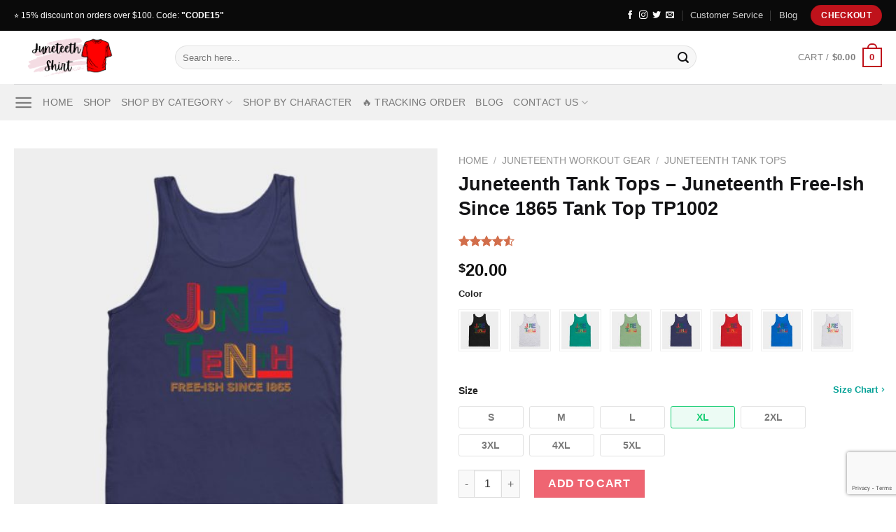

--- FILE ---
content_type: text/html; charset=UTF-8
request_url: https://juneteenthshirt.com/product/juneteenth-tank-tops-juneteenth-free-ish-since-1865-tank-top-tp1002/
body_size: 37839
content:
<!DOCTYPE html>
<html lang="en-US" dir="ltr" prefix="og: https://ogp.me/ns#" class="loading-site no-js">
<head>
	<meta charset="UTF-8" />
	<link rel="profile" href="https://gmpg.org/xfn/11" />
	<link rel="pingback" href="https://juneteenthshirt.com/xmlrpc.php" />

	
	<style>img:is([sizes="auto" i], [sizes^="auto," i]) { contain-intrinsic-size: 3000px 1500px }</style>
	<meta name="viewport" content="width=device-width, initial-scale=1" />
<!-- Search Engine Optimization by Rank Math PRO - https://rankmath.com/ -->
<title>Juneteenth Tank Tops - Juneteenth Free-Ish Since 1865 Tank Top TP1002 | Juneteenth Shirt</title><style id="rocket-critical-css">.screen-reader-text{border:0;clip:rect(1px,1px,1px,1px);-webkit-clip-path:inset(50%);clip-path:inset(50%);height:1px;margin:-1px;overflow:hidden;overflow-wrap:normal!important;word-wrap:normal!important;padding:0;position:absolute!important;width:1px}@-webkit-keyframes spin{0%{transform:rotate(0deg)}to{transform:rotate(1turn)}}@keyframes spin{0%{transform:rotate(0deg)}to{transform:rotate(1turn)}}@keyframes spin{from{transform:rotate(0deg)}to{transform:rotate(360deg)}}button.pswp__button{box-shadow:none!important;background-image:url(https://chung.sweb-demo.info/wp-content/plugins/woocommerce/assets/css/photoswipe/default-skin/default-skin.png)!important}button.pswp__button,button.pswp__button--arrow--left::before,button.pswp__button--arrow--right::before{background-color:transparent!important}button.pswp__button--arrow--left,button.pswp__button--arrow--right{background-image:none!important}.pswp{display:none;position:absolute;width:100%;height:100%;left:0;top:0;overflow:hidden;-ms-touch-action:none;touch-action:none;z-index:1500;-webkit-text-size-adjust:100%;-webkit-backface-visibility:hidden;outline:0}.pswp *{-webkit-box-sizing:border-box;box-sizing:border-box}.pswp__bg{position:absolute;left:0;top:0;width:100%;height:100%;background:#000;opacity:0;-webkit-transform:translateZ(0);transform:translateZ(0);-webkit-backface-visibility:hidden;will-change:opacity}.pswp__scroll-wrap{position:absolute;left:0;top:0;width:100%;height:100%;overflow:hidden}.pswp__container{-ms-touch-action:none;touch-action:none;position:absolute;left:0;right:0;top:0;bottom:0}.pswp__container{-webkit-touch-callout:none}.pswp__bg{will-change:opacity}.pswp__container{-webkit-backface-visibility:hidden}.pswp__item{position:absolute;left:0;right:0;top:0;bottom:0;overflow:hidden}.pswp__button{width:44px;height:44px;position:relative;background:0 0;overflow:visible;-webkit-appearance:none;display:block;border:0;padding:0;margin:0;float:right;opacity:.75;-webkit-box-shadow:none;box-shadow:none}.pswp__button::-moz-focus-inner{padding:0;border:0}.pswp__button,.pswp__button--arrow--left:before,.pswp__button--arrow--right:before{background:url(https://chung.sweb-demo.info/wp-content/plugins/woocommerce/assets/css/photoswipe/default-skin/default-skin.png) 0 0 no-repeat;background-size:264px 88px;width:44px;height:44px}.pswp__button--close{background-position:0 -44px}.pswp__button--zoom{display:none;background-position:-88px 0}.pswp__button--arrow--left,.pswp__button--arrow--right{background:0 0;top:50%;margin-top:-50px;width:70px;height:100px;position:absolute}.pswp__button--arrow--left{left:0}.pswp__button--arrow--right{right:0}.pswp__button--arrow--left:before,.pswp__button--arrow--right:before{content:'';top:35px;background-color:rgba(0,0,0,.3);height:30px;width:32px;position:absolute}.pswp__button--arrow--left:before{left:6px;background-position:-138px -44px}.pswp__button--arrow--right:before{right:6px;background-position:-94px -44px}.pswp__share-modal{display:block;background:rgba(0,0,0,.5);width:100%;height:100%;top:0;left:0;padding:10px;position:absolute;z-index:1600;opacity:0;-webkit-backface-visibility:hidden;will-change:opacity}.pswp__share-modal--hidden{display:none}.pswp__share-tooltip{z-index:1620;position:absolute;background:#fff;top:56px;border-radius:2px;display:block;width:auto;right:44px;-webkit-box-shadow:0 2px 5px rgba(0,0,0,.25);box-shadow:0 2px 5px rgba(0,0,0,.25);-webkit-transform:translateY(6px);-ms-transform:translateY(6px);transform:translateY(6px);-webkit-backface-visibility:hidden;will-change:transform}.pswp__counter{position:absolute;left:0;top:0;height:44px;font-size:13px;line-height:44px;color:#fff;opacity:.75;padding:0 10px}.pswp__caption{position:absolute;left:0;bottom:0;width:100%;min-height:44px}.pswp__caption__center{text-align:left;max-width:420px;margin:0 auto;font-size:13px;padding:10px;line-height:20px;color:#ccc}.pswp__preloader{width:44px;height:44px;position:absolute;top:0;left:50%;margin-left:-22px;opacity:0;will-change:opacity;direction:ltr}@media screen and (max-width:1024px){.pswp__preloader{position:relative;left:auto;top:auto;margin:0;float:right}}.pswp__ui{-webkit-font-smoothing:auto;visibility:visible;opacity:1;z-index:1550}.pswp__top-bar{position:absolute;left:0;top:0;height:44px;width:100%}.pswp__caption,.pswp__top-bar{-webkit-backface-visibility:hidden;will-change:opacity}.pswp__caption,.pswp__top-bar{background-color:rgba(0,0,0,.5)}.pswp__ui--hidden .pswp__button--arrow--left,.pswp__ui--hidden .pswp__button--arrow--right,.pswp__ui--hidden .pswp__caption,.pswp__ui--hidden .pswp__top-bar{opacity:.001}html{font-family:sans-serif;-ms-text-size-adjust:100%;-webkit-text-size-adjust:100%}body{margin:0}aside,figure,header,main,nav{display:block}a{background-color:transparent}strong{font-weight:inherit}strong{font-weight:bolder}img{border-style:none}button,input{font:inherit}button,input{overflow:visible}button{text-transform:none}button,html [type="button"],[type="submit"]{-webkit-appearance:button}button::-moz-focus-inner,input::-moz-focus-inner{border:0;padding:0}button:-moz-focusring,input:-moz-focusring{outline:1px dotted ButtonText}fieldset{border:1px solid #c0c0c0;margin:0 2px;padding:0.35em 0.625em 0.75em}legend{-webkit-box-sizing:border-box;box-sizing:border-box;color:inherit;display:table;max-width:100%;padding:0;white-space:normal}[type="checkbox"]{-webkit-box-sizing:border-box;box-sizing:border-box;padding:0}[type="number"]::-webkit-inner-spin-button,[type="number"]::-webkit-outer-spin-button{height:auto}[type="search"]{-webkit-appearance:textfield}[type="search"]::-webkit-search-cancel-button,[type="search"]::-webkit-search-decoration{-webkit-appearance:none}*,*:before,*:after{-webkit-box-sizing:border-box;box-sizing:border-box}html{-webkit-box-sizing:border-box;box-sizing:border-box;background-attachment:fixed}body{color:#777;scroll-behavior:smooth;-webkit-font-smoothing:antialiased;-moz-osx-font-smoothing:grayscale}img{max-width:100%;height:auto;display:inline-block;vertical-align:middle}figure{margin:0}a,button,input{-ms-touch-action:manipulation;touch-action:manipulation}ins{text-decoration:none}.col{position:relative;margin:0;padding:0 15px 30px;width:100%}.col-fit{-webkit-box-flex:1;-ms-flex:1;flex:1}@media screen and (max-width:849px){.col{padding-bottom:30px}}.small-columns-4>.col{max-width:25%;-ms-flex-preferred-size:25%;flex-basis:25%}@media screen and (min-width:850px){.large-6{max-width:50%;-ms-flex-preferred-size:50%;flex-basis:50%}}body,.container,.row{width:100%;margin-left:auto;margin-right:auto}.container{padding-left:15px;padding-right:15px}.container,.row{max-width:1080px}.row.row-small{max-width:1065px}.flex-row{-js-display:flex;display:-webkit-box;display:-ms-flexbox;display:flex;-webkit-box-orient:horizontal;-webkit-box-direction:normal;-ms-flex-flow:row nowrap;flex-flow:row nowrap;-webkit-box-align:center;-ms-flex-align:center;align-items:center;-webkit-box-pack:justify;-ms-flex-pack:justify;justify-content:space-between;width:100%}.header .flex-row{height:100%}.flex-col{max-height:100%}.flex-grow{-webkit-box-flex:1;-ms-flex:1;flex:1;-ms-flex-negative:1;-ms-flex-preferred-size:auto!important}.flex-center{margin:0 auto}.flex-left{margin-right:auto}.flex-right{margin-left:auto}@media all and (-ms-high-contrast:none){.nav>li>a>i{top:-1px}}.row{width:100%;-js-display:flex;display:-webkit-box;display:-ms-flexbox;display:flex;-webkit-box-orient:horizontal;-webkit-box-direction:normal;-ms-flex-flow:row wrap;flex-flow:row wrap}.row>div:not(.col):not([class^="col-"]){width:100%!important}.row .row:not(.row-collapse){padding-left:0;padding-right:0;margin-left:-15px;margin-right:-15px;width:auto}.row .row-small:not(.row-collapse){margin-left:-10px;margin-right:-10px;margin-bottom:0}.row-small>.col{padding:0 9.8px 19.6px;margin-bottom:0}.nav-dropdown{position:absolute;min-width:260px;max-height:0;z-index:9;padding:20px 0 20px;opacity:0;margin:0;color:#777;background-color:#fff;text-align:left;display:table;left:-99999px}.nav-dropdown:after{visibility:hidden;display:block;content:"";clear:both;height:0}.nav-dropdown li{display:block;margin:0;vertical-align:top}.nav-dropdown>li.html{min-width:260px}.nav-dropdown.nav-dropdown-simple li.html{padding:0 20px 10px}.nav-dropdown-has-arrow li.has-dropdown:after,.nav-dropdown-has-arrow li.has-dropdown:before{bottom:-2px;z-index:10;opacity:0;left:50%;border:solid transparent;content:'';height:0;width:0;position:absolute}.nav-dropdown-has-arrow li.has-dropdown:after{border-color:rgba(221,221,221,0);border-bottom-color:#fff;border-width:8px;margin-left:-8px}.nav-dropdown-has-arrow li.has-dropdown:before{z-index:-999;border-width:11px;margin-left:-11px}.nav-dropdown-has-shadow .nav-dropdown{-webkit-box-shadow:1px 1px 15px rgba(0,0,0,0.15);box-shadow:1px 1px 15px rgba(0,0,0,0.15)}.nav-dropdown-has-arrow.nav-dropdown-has-border li.has-dropdown:before{border-bottom-color:#ddd}.nav-dropdown-has-border .nav-dropdown{border:2px solid #ddd}.nav p{margin:0;padding-bottom:0}.nav{margin:0;padding:0}.nav{width:100%;position:relative;display:inline-block;display:-webkit-box;display:-ms-flexbox;display:flex;-webkit-box-orient:horizontal;-webkit-box-direction:normal;-ms-flex-flow:row wrap;flex-flow:row wrap;-webkit-box-align:center;-ms-flex-align:center;align-items:center}.nav>li{display:inline-block;list-style:none;margin:0;padding:0;position:relative;margin:0 7px}.nav>li>a{padding:10px 0;display:inline-block;display:-webkit-inline-box;display:-ms-inline-flexbox;display:inline-flex;-ms-flex-wrap:wrap;flex-wrap:wrap;-webkit-box-align:center;-ms-flex-align:center;align-items:center}.nav.nav-small>li>a{vertical-align:top;padding-top:5px;padding-bottom:5px;font-weight:normal}.nav-small.nav>li.html{font-size:.75em}.nav-center{-webkit-box-pack:center;-ms-flex-pack:center;justify-content:center}.nav-left{-webkit-box-pack:start;-ms-flex-pack:start;justify-content:flex-start}.nav-right{-webkit-box-pack:end;-ms-flex-pack:end;justify-content:flex-end}@media (max-width:849px){.medium-nav-center{-webkit-box-pack:center;-ms-flex-pack:center;justify-content:center}}.nav>li>a{color:rgba(102,102,102,0.85)}.nav li:first-child{margin-left:0!important}.nav li:last-child{margin-right:0!important}.nav-uppercase>li>a{letter-spacing:.02em;text-transform:uppercase;font-weight:bolder}@media (min-width:850px){.nav-divided>li{margin:0 .7em}.nav-divided>li+li>a:after{content:"";position:absolute;top:50%;width:1px;border-left:1px solid rgba(0,0,0,0.1);height:15px;margin-top:-7px;left:-1em}}li.html form,li.html input{margin:0}.nav.nav-vertical{-webkit-box-orient:vertical;-webkit-box-direction:normal;-ms-flex-flow:column;flex-flow:column}.nav.nav-vertical li{list-style:none;margin:0;width:100%}.nav-vertical>li{display:-webkit-box;display:-ms-flexbox;display:flex;-webkit-box-orient:horizontal;-webkit-box-direction:normal;-ms-flex-flow:row wrap;flex-flow:row wrap;-webkit-box-align:center;-ms-flex-align:center;align-items:center}.nav-vertical>li>a{display:-webkit-box;display:-ms-flexbox;display:flex;-webkit-box-align:center;-ms-flex-align:center;align-items:center;width:auto;-webkit-box-flex:1;-ms-flex-positive:1;flex-grow:1}.nav-vertical>li.html{padding-top:1em;padding-bottom:1em}.nav-sidebar.nav-vertical>li+li{border-top:1px solid #ececec}.nav-vertical>li+li{border-top:1px solid #ececec}.badge-container{margin:30px 0 0 0}.badge{display:table;z-index:20;height:2.8em;width:2.8em;-webkit-backface-visibility:hidden;backface-visibility:hidden}.badge-inner{display:table-cell;vertical-align:middle;text-align:center;width:100%;height:100%;background-color:#446084;line-height:.85;color:#fff;font-weight:bolder;padding:2px;white-space:nowrap}.badge-circle{margin-left:-.4em}.badge-circle .badge-inner{border-radius:999px}.button,button,input[type='button']{position:relative;display:inline-block;background-color:transparent;text-transform:uppercase;font-size:.97em;letter-spacing:.03em;font-weight:bolder;text-align:center;color:currentColor;text-decoration:none;border:1px solid transparent;vertical-align:middle;border-radius:0;margin-top:0;margin-right:1em;text-shadow:none;line-height:2.4em;min-height:2.5em;padding:0 1.2em;max-width:100%;text-rendering:optimizeLegibility;-webkit-box-sizing:border-box;box-sizing:border-box}.button span{display:inline-block;line-height:1.6}.button.is-outline{line-height:2.19em}.button,input[type='button'].button{color:#fff;background-color:#446084;background-color:var(--primary-color);border-color:rgba(0,0,0,0.05)}.button.is-outline{border:2px solid currentColor;background-color:transparent}.is-form,input[type='button'].is-form{overflow:hidden;position:relative;background-color:#f9f9f9;text-shadow:1px 1px 1px #fff;color:#666;border:1px solid #ddd;text-transform:none;font-weight:normal}.is-outline{color:silver}.primary{background-color:#446084}.secondary,.button.alt{background-color:#d26e4b}.text-right .button:last-of-type{margin-right:0!important}.header-button{display:inline-block}.header-button .button{margin:0}.flex-col button,.flex-col .button,.flex-col input{margin-bottom:0}.is-divider{height:3px;display:block;background-color:rgba(0,0,0,0.1);margin:1em 0 1em;width:100%;max-width:30px}.widget .is-divider{margin-top:.66em}form{margin-bottom:0}input[type='search'],input[type='number'],input[type='text'],input[type='password']{-webkit-box-sizing:border-box;box-sizing:border-box;border:1px solid #ddd;padding:0 .75em;height:2.507em;font-size:.97em;border-radius:0;max-width:100%;width:100%;vertical-align:middle;background-color:#fff;color:#333;-webkit-box-shadow:inset 0 1px 2px rgba(0,0,0,0.1);box-shadow:inset 0 1px 2px rgba(0,0,0,0.1)}input[type='search'],input[type='number'],input[type='text']{-webkit-appearance:none;-moz-appearance:none;appearance:none}label,legend{font-weight:bold;display:block;font-size:.9em;margin-bottom:0.4em}legend{width:100%;font-size:1em;text-transform:uppercase;font-weight:bold;border-bottom:1px solid #f1f1f1;padding-bottom:10px;margin:30px 0 15px}fieldset{border-width:0;padding:0}input[type='checkbox']{display:inline;margin-right:10px;font-size:16px}.form-flat input:not([type="submit"]){background-color:rgba(0,0,0,0.03);-webkit-box-shadow:none;box-shadow:none;border-color:rgba(0,0,0,0.09);color:currentColor!important;border-radius:99px}.form-flat button,.form-flat input{border-radius:99px}.form-flat .flex-row .flex-col{padding-right:4px}.form-flat .button.icon{color:currentColor!important;border-color:transparent!important;background-color:transparent!important;-webkit-box-shadow:none;box-shadow:none}i[class^="icon-"]{font-family:'fl-icons'!important;font-display:block;speak:none!important;margin:0;padding:0;display:inline-block;font-style:normal!important;font-weight:normal!important;font-variant:normal!important;text-transform:none!important;position:relative;line-height:1.2}button i,.button i{vertical-align:middle;top:-1.5px}a.icon:not(.button){font-family:sans-serif;margin-left:.25em;margin-right:.25em;font-size:1.2em}.button.icon{margin-left:.12em;margin-right:.12em;min-width:2.5em;padding-left:.6em;padding-right:.6em;display:inline-block}.button.icon i{font-size:1.2em}.button.icon.circle{padding-left:0;padding-right:0}.button.icon.circle>i{margin:0 8px}.button.icon.circle>i:only-child{margin:0}.nav>li>a>i{vertical-align:middle;font-size:20px}.nav>li>a>i.icon-search{font-size:1.2em}.nav>li>a>i.icon-menu{font-size:1.9em}.nav>li.has-icon>a>i{min-width:1em}.image-icon{display:inline-block;height:auto;vertical-align:middle;position:relative}span+.image-icon{margin-left:10px}img{opacity:1}.image-tools{padding:10px;position:absolute}.image-tools a:last-child{margin-bottom:0}.image-tools a.button{display:block}.image-tools.bottom.left{padding-top:0;padding-right:0}.image-tools.top.right{padding-bottom:0;padding-left:0}@media only screen and (max-device-width:1024px){.image-tools{opacity:1!important;padding:5px}}.lightbox-content{background-color:#fff;max-width:875px;margin:0 auto;-webkit-transform:translateZ(0);transform:translateZ(0);-webkit-box-shadow:3px 3px 20px 0 rgba(0,0,0,0.15);box-shadow:3px 3px 20px 0 rgba(0,0,0,0.15);position:relative}.lightbox-content .lightbox-inner{padding:30px 20px}.pswp__bg{background-color:rgba(0,0,0,0.6)}@media (min-width:549px){.pswp__top-bar{background-color:transparent!important}}.pswp__item{opacity:0}.pswp__caption__center{text-align:center}.mfp-hide{display:none!important}.loading-spin{position:relative}.loading-spin{content:'';margin:0px auto;font-size:10px;text-indent:-9999em;border-top:3px solid rgba(0,0,0,0.1)!important;border-right:3px solid rgba(0,0,0,0.1)!important;border-bottom:3px solid rgba(0,0,0,0.1)!important;opacity:.8;border-left:3px solid #446084;-webkit-animation:spin .6s infinite linear;animation:spin .6s infinite linear;border-radius:50%;width:30px;height:30px}.loading-spin{border-radius:50%;width:30px;height:30px}@-webkit-keyframes spin{0%{-webkit-transform:rotate(0deg);transform:rotate(0deg)}100%{-webkit-transform:rotate(360deg);transform:rotate(360deg)}}@keyframes spin{0%{-webkit-transform:rotate(0deg);transform:rotate(0deg)}100%{-webkit-transform:rotate(360deg);transform:rotate(360deg)}}.slider,.row-slider{position:relative;scrollbar-width:none}.slider:not(.flickity-enabled){white-space:nowrap;overflow-y:hidden;overflow-x:scroll;width:auto;-ms-overflow-style:-ms-autohiding-scrollbar}.slider::-webkit-scrollbar,.row-slider::-webkit-scrollbar{width:0px!important;height:0px!important}.row-slider:not(.flickity-enabled){display:block!important}.slider:not(.flickity-enabled)>*{display:inline-block!important;white-space:normal!important;vertical-align:top}.slider>div:not(.col){width:100%}label{color:#222}a{color:#334862;text-decoration:none}a.plain{color:currentColor}ul{list-style:disc}ul{margin-top:0;padding:0}ul ul{margin:1.5em 0 1.5em 3em}li{margin-bottom:.6em}.entry-summary ul li{margin-left:1.3em}.button,button,input,fieldset{margin-bottom:1em}form,figure,p,ul{margin-bottom:1.3em}form p{margin-bottom:.5em}body{line-height:1.6}h1,h3,h4{color:#555;width:100%;margin-top:0;margin-bottom:.5em;text-rendering:optimizeSpeed}h1{font-size:1.7em;line-height:1.3}h3{font-size:1.25em}h4{font-size:1.125em}@media (max-width:549px){h1{font-size:1.4em}h3{font-size:1em}}p{margin-top:0}.uppercase,span.widget-title{line-height:1.05;letter-spacing:.05em;text-transform:uppercase}span.widget-title{font-size:1em;font-weight:600}.is-normal{font-weight:normal}.uppercase{line-height:1.2;text-transform:uppercase}.is-larger{font-size:1.3em}.is-small{font-size:.8em}@media (max-width:549px){.is-larger{font-size:1.2em}}.nav>li>a{font-size:.8em}.nav>li.html{font-size:.85em}.nav-size-medium>li>a{font-size:.9em}.container:after,.row:after{content:"";display:table;clear:both}@media (max-width:549px){.hide-for-small{display:none!important}}@media (min-width:850px){.show-for-medium{display:none!important}}@media (max-width:849px){.hide-for-medium{display:none!important}}.full-width{width:100%!important;max-width:100%!important;padding-left:0!important;padding-right:0!important;display:block}.mb-0{margin-bottom:0!important}.mb-half{margin-bottom:15px}.inner-padding{padding:30px}.text-left{text-align:left}.text-center{text-align:center}.text-right{text-align:right}.text-center>div,.text-center .is-divider{margin-left:auto;margin-right:auto}.relative{position:relative!important}.absolute{position:absolute!important}.fixed{position:fixed!important;z-index:12}.top{top:0}.right{right:0}.left{left:0}.bottom{bottom:0}.fill{position:absolute;top:0;left:0;height:100%;right:0;bottom:0;padding:0!important;margin:0!important}.circle{border-radius:999px!important;-o-object-fit:cover;object-fit:cover}.round{border-radius:5px}.z-1{z-index:21}.z-3{z-index:23}.z-top{z-index:9995}.no-scrollbar{-ms-overflow-style:-ms-autohiding-scrollbar;scrollbar-width:none}.no-scrollbar::-webkit-scrollbar{width:0px!important;height:0px!important}.screen-reader-text{clip:rect(1px,1px,1px,1px);position:absolute!important;height:1px;width:1px;overflow:hidden}.show-on-hover{opacity:0;-webkit-filter:blur(0);filter:blur(0)}.button.tooltip{opacity:1}.nav-dark .nav>li>a{color:rgba(255,255,255,0.8)}.nav-dark .nav-divided>li+li>a:after{border-color:rgba(255,255,255,0.2)}.nav-dark .nav>li.html,.nav-dark .header-button{color:#fff}html{overflow-x:hidden}@media (max-width:849px){body{overflow-x:hidden}}#wrapper,#main{background-color:#fff;position:relative}.header,.header-wrapper{width:100%;z-index:30;position:relative;background-size:cover;background-position:50% 0}.header-bg-color{background-color:rgba(255,255,255,0.9)}.header-top,.header-bottom{display:-webkit-box;display:-ms-flexbox;display:flex;-webkit-box-align:center;-ms-flex-align:center;align-items:center;-ms-flex-wrap:no-wrap;flex-wrap:no-wrap}.header-bg-image,.header-bg-color{background-position:50% 0}.header-top{background-color:#446084;z-index:11;position:relative;min-height:20px}.header-main{z-index:10;position:relative}.header-bottom{z-index:9;position:relative;min-height:35px}.top-divider{margin-bottom:-1px;border-top:1px solid currentColor;opacity:0.1}.widget{margin-bottom:1.5em}.widget ul{margin:0}.widget li{list-style:none}.widget>ul>li{list-style:none;margin-bottom:.3em;text-align:left;margin:0}.widget>ul>li>a{display:inline-block;padding:6px 0;-webkit-box-flex:1;-ms-flex:1;flex:1}.widget>ul>li:before{font-family:'fl-icons';display:inline-block;opacity:.6;margin-right:6px}.widget .current-cat>a{color:#000;font-weight:bolder}.breadcrumbs{color:#222;font-weight:bold;letter-spacing:0;padding:0}.product-info .breadcrumbs{font-size:.85em;margin:0 0 .5em}.breadcrumbs .divider{position:relative;top:0;opacity:.35;margin:0 .3em;font-weight:300}.breadcrumbs a{color:rgba(102,102,102,0.7);font-weight:normal}.breadcrumbs a:first-of-type{margin-left:0}html{background-color:#5b5b5b}.back-to-top{margin:0;opacity:0;bottom:20px;right:20px;-webkit-transform:translateY(30%);-ms-transform:translateY(30%);transform:translateY(30%)}.logo{line-height:1;margin:0}.logo a{text-decoration:none;display:block;color:#446084;font-size:32px;text-transform:uppercase;font-weight:bolder;margin:0}.logo img{display:block;width:auto}.header-logo-dark{display:none!important}.logo-left .logo{margin-left:0;margin-right:30px}@media screen and (max-width:849px){.header-inner .nav{-ms-flex-wrap:nowrap;flex-wrap:nowrap}.medium-logo-center .flex-left{-webkit-box-ordinal-group:2;-ms-flex-order:1;order:1;-webkit-box-flex:1;-ms-flex:1 1 0px;flex:1 1 0}.medium-logo-center .logo{-webkit-box-ordinal-group:3;-ms-flex-order:2;order:2;text-align:center;margin:0 15px}.medium-logo-center .logo img{margin:0 auto}.medium-logo-center .flex-right{-webkit-box-flex:1;-ms-flex:1 1 0px;flex:1 1 0;-webkit-box-ordinal-group:4;-ms-flex-order:3;order:3}}.next-prev-thumbs li{position:relative;display:inline-block;margin:0 1px 0!important}.next-prev-thumbs li .button{margin-bottom:0}.next-prev-thumbs .nav-dropdown{padding:2px;width:90px;min-width:90px}.sidebar-menu .search-form{display:block!important}.searchform-wrapper form{margin-bottom:0}.sidebar-menu .search-form{padding:5px 0;width:100%}.searchform{position:relative}.searchform .button.icon{margin:0}.searchform .button.icon i{font-size:1.2em}.searchform-wrapper{width:100%}.searchform-wrapper.form-flat .flex-col:last-of-type{margin-left:-2.9em}.header .search-form .live-search-results{text-align:left;color:#111;top:105%;-webkit-box-shadow:0 0 10px 0 rgba(0,0,0,0.1);box-shadow:0 0 10px 0 rgba(0,0,0,0.1);left:0;right:0;background-color:rgba(255,255,255,0.95);position:absolute}.header li .html .live-search-results{top:0;position:relative;-webkit-box-shadow:none;box-shadow:none;background-color:transparent}.icon-menu:before{content:"\e800"}.icon-angle-right:before{content:"\f105"}.icon-angle-up:before{content:"\f106"}.icon-twitter:before{content:"\e001"}.icon-envelop:before{content:"\e003"}.icon-facebook:before{content:"\e002"}.icon-pinterest:before{content:"\e010"}.icon-search:before{content:"\e012"}.icon-expand:before{content:"\e015"}.icon-linkedin:before{content:"\e016"}.icon-whatsapp:before{content:"\e907"}.social-icons{display:inline-block;vertical-align:middle;font-size:.85em;color:#999}.social-icons i{min-width:1em}.widget_product_categories>ul>li{display:-webkit-box;display:-ms-flexbox;display:flex;-webkit-box-orient:horizontal;-webkit-box-direction:normal;-ms-flex-flow:row wrap;flex-flow:row wrap;-webkit-box-align:center;-ms-flex-align:center;align-items:center}.woocommerce-form-login .button{margin-bottom:0}p.form-row-wide{clear:both}.woocommerce-product-gallery figure{margin:0}.price{line-height:1}.product-info .price{font-size:1.5em;margin:.5em 0;font-weight:bolder}.price-wrapper .price{display:block}span.amount{white-space:nowrap;color:#111;font-weight:bold}.header-cart-title span.amount{color:currentColor}del span.amount{opacity:.6;font-weight:normal;margin-right:.3em}.product-main{padding:40px 0}.product-info{padding-top:10px}.product-summary .woocommerce-Price-currencySymbol{font-size:.75em;vertical-align:top;margin-top:.05em}.product-summary .quantity{margin-bottom:1em}.product-gallery,.product-thumbnails .col{padding-bottom:0!important}.product-thumbnails img,.product-gallery-slider img{width:100%}.product-thumbnails{padding-top:0}.product-thumbnails a{overflow:hidden;display:block;border:1px solid transparent;background-color:#FFF;-webkit-transform:translateY(0);-ms-transform:translateY(0);transform:translateY(0)}.product-thumbnails .is-nav-selected a{border-color:rgba(0,0,0,0.2)}.product-thumbnails img{margin-bottom:-5px;opacity:0.5;-webkit-backface-visibility:hidden;backface-visibility:hidden}.product-thumbnails .is-nav-selected a img{border-color:rgba(0,0,0,0.3);-webkit-transform:translateY(-5px);-ms-transform:translateY(-5px);transform:translateY(-5px);opacity:1}#product-sidebar .next-prev-thumbs{margin:-.5em 0 3em}.sticky-add-to-cart__product{display:none;-webkit-box-align:center;-ms-flex-align:center;align-items:center;padding:3px}.sticky-add-to-cart__product .product-title-small{margin-right:1em;max-width:180px;line-height:1}.sticky-add-to-cart__product img{width:45px;height:45px;-o-object-fit:cover;object-fit:cover;-o-object-position:50% 50%;object-position:50% 50%;margin-right:1em;border-radius:5px}.quantity{opacity:1;display:inline-block;display:-webkit-inline-box;display:-ms-inline-flexbox;display:inline-flex;margin-right:1em;white-space:nowrap;vertical-align:top}.quantity+.button{margin-right:0;font-size:1em}.quantity .button.minus{border-right:0!important;border-top-right-radius:0!important;border-bottom-right-radius:0!important}.quantity .button.plus{border-left:0!important;border-top-left-radius:0!important;border-bottom-left-radius:0!important}.quantity .minus,.quantity .plus{padding-left:0.5em;padding-right:0.5em}.quantity input{padding-left:0;padding-right:0;display:inline-block;vertical-align:top;margin:0}.quantity input[type="number"]{max-width:2.5em;width:2.5em;text-align:center;border-radius:0!important;-webkit-appearance:textfield;-moz-appearance:textfield;appearance:textfield;font-size:1em}@media (max-width:549px){.quantity input[type="number"]{width:2em}}.quantity input[type="number"]::-webkit-outer-spin-button,.quantity input[type="number"]::-webkit-inner-spin-button{-webkit-appearance:none;margin:0}.cart-icon{display:inline-block}.cart-icon strong{border-radius:0;font-weight:bold;margin:.3em 0;border:2px solid #446084;color:#446084;position:relative;display:inline-block;vertical-align:middle;text-align:center;width:2.2em;height:2.2em;font-size:1em;line-height:1.9em;font-family:Helvetica,Arial,Sans-serif}.cart-icon strong:after{bottom:100%;margin-bottom:0;margin-left:-7px;height:8px;width:14px;left:50%;content:' ';position:absolute;border:2px solid #446084;border-top-left-radius:99px;border-top-right-radius:99px;border-bottom:0}.woocommerce-mini-cart__empty-message{text-align:center}.product-widget .widget{margin:0;font-size:15px}.widget .widget-title{font-family:sans-serif;font-size:15px;font-weight:600}img.emoji{display:inline!important;border:none!important;-webkit-box-shadow:none!important;box-shadow:none!important;height:1em!important;width:1em!important;margin:0 .07em!important;vertical-align:-0.1em!important;background:none!important;padding:0!important}.product-widget fieldset{margin-top:.5em;margin-bottom:1.2em;border:1px solid #e2e2e2;padding:10px 30px;max-width:450px}.product-widget fieldset legend{display:block;margin:0 auto;width:inherit;padding:10px;color:#111;font-size:15px;font-weight:600;text-align:center;border-bottom:0px;text-transform:initial;padding-bottom:0px}</style><link rel="preload" href="https://juneteenthshirt.b-cdn.net/wp-content/cache/min/1/cc0e7588de7273f5f1898fb1468d0010.css" data-rocket-async="style" as="style" onload="this.onload=null;this.rel='stylesheet'" media="all" data-minify="1" />
<meta name="description" content="Juneteenth vacation design with retro 90s look.. Get a special discount for your first orders. ✔️ Limited Offers!"/>
<meta name="robots" content="follow, index, max-snippet:-1, max-video-preview:-1, max-image-preview:large"/>
<link rel="canonical" href="https://juneteenthshirt.com/product/juneteenth-tank-tops-juneteenth-free-ish-since-1865-tank-top-tp1002/" />
<meta property="og:locale" content="en_US" />
<meta property="og:type" content="product" />
<meta property="og:title" content="Juneteenth Tank Tops - Juneteenth Free-Ish Since 1865 Tank Top TP1002 | Juneteenth Shirt" />
<meta property="og:description" content="Juneteenth vacation design with retro 90s look.. Get a special discount for your first orders. ✔️ Limited Offers!" />
<meta property="og:url" content="https://juneteenthshirt.com/product/juneteenth-tank-tops-juneteenth-free-ish-since-1865-tank-top-tp1002/" />
<meta property="og:site_name" content="Juneteenth Shirt" />
<meta property="og:updated_time" content="2022-11-01T10:49:01+07:00" />
<meta property="og:image" content="https://juneteenthshirt.b-cdn.net/wp-content/uploads/2022/02/9632541_0-27.jpg" />
<meta property="og:image:secure_url" content="https://juneteenthshirt.b-cdn.net/wp-content/uploads/2022/02/9632541_0-27.jpg" />
<meta property="og:image:width" content="630" />
<meta property="og:image:height" content="630" />
<meta property="og:image:alt" content="Juneteenth Free-Ish Since 1865" />
<meta property="og:image:type" content="image/jpeg" />
<meta property="product:availability" content="instock" />
<meta name="twitter:card" content="summary_large_image" />
<meta name="twitter:title" content="Juneteenth Tank Tops - Juneteenth Free-Ish Since 1865 Tank Top TP1002 | Juneteenth Shirt" />
<meta name="twitter:description" content="Juneteenth vacation design with retro 90s look.. Get a special discount for your first orders. ✔️ Limited Offers!" />
<meta name="twitter:image" content="https://juneteenthshirt.b-cdn.net/wp-content/uploads/2022/02/9632541_0-27.jpg" />
<meta name="twitter:label1" content="Price" />
<meta name="twitter:data1" content="&#036;20.00" />
<meta name="twitter:label2" content="Availability" />
<meta name="twitter:data2" content="In stock" />
<script type="application/ld+json" class="rank-math-schema-pro">{"@context":"https://schema.org","@graph":[{"@type":"Organization","@id":"https://juneteenthshirt.com/#organization","name":"Juneteenth Shirt - Official Juneteenth Merchandise Store","url":"https://juneteenthshirt.com","logo":{"@type":"ImageObject","@id":"https://juneteenthshirt.com/#logo","url":"https://juneteenthshirt.b-cdn.net/wp-content/uploads/2022/02/Juneteenth-Shirt-Store-logo.png","contentUrl":"https://juneteenthshirt.b-cdn.net/wp-content/uploads/2022/02/Juneteenth-Shirt-Store-logo.png","caption":"Juneteenth Shirt - Official Juneteenth Merchandise Store","inLanguage":"en-US","width":"749","height":"338"}},{"@type":"WebSite","@id":"https://juneteenthshirt.com/#website","url":"https://juneteenthshirt.com","name":"Juneteenth Shirt - Official Juneteenth Merchandise Store","publisher":{"@id":"https://juneteenthshirt.com/#organization"},"inLanguage":"en-US"},{"@type":"ImageObject","@id":"https://juneteenthshirt.b-cdn.net/wp-content/uploads/2022/02/9632541_0-27.jpg","url":"https://juneteenthshirt.b-cdn.net/wp-content/uploads/2022/02/9632541_0-27.jpg","width":"630","height":"630","caption":"Juneteenth Free-Ish Since 1865","inLanguage":"en-US"},{"@type":"ItemPage","@id":"https://juneteenthshirt.com/product/juneteenth-tank-tops-juneteenth-free-ish-since-1865-tank-top-tp1002/#webpage","url":"https://juneteenthshirt.com/product/juneteenth-tank-tops-juneteenth-free-ish-since-1865-tank-top-tp1002/","name":"Juneteenth Tank Tops - Juneteenth Free-Ish Since 1865 Tank Top TP1002 | Juneteenth Shirt","datePublished":"2022-02-11T09:13:26+07:00","dateModified":"2022-11-01T10:49:01+07:00","isPartOf":{"@id":"https://juneteenthshirt.com/#website"},"primaryImageOfPage":{"@id":"https://juneteenthshirt.b-cdn.net/wp-content/uploads/2022/02/9632541_0-27.jpg"},"inLanguage":"en-US"},{"@type":"Product","name":"Juneteenth Tank Tops - Juneteenth Free-Ish Since 1865 Tank Top TP1002 | Juneteenth Shirt","description":"Juneteenth vacation design with retro 90s look.. Get a special discount for your first orders. \u2714\ufe0f Limited Offers!","sku":"JUNETSKU-45291","category":"Juneteenth Workout Gear &gt; Juneteenth Tank Tops","mainEntityOfPage":{"@id":"https://juneteenthshirt.com/product/juneteenth-tank-tops-juneteenth-free-ish-since-1865-tank-top-tp1002/#webpage"},"image":[{"@type":"ImageObject","url":"https://juneteenthshirt.b-cdn.net/wp-content/uploads/2022/02/9632541_0-27.jpg","height":"630","width":"630"},{"@type":"ImageObject","url":"https://juneteenthshirt.b-cdn.net/wp-content/uploads/2022/02/9632541_0-28.jpg","height":"630","width":"630"},{"@type":"ImageObject","url":"https://juneteenthshirt.b-cdn.net/wp-content/uploads/2022/02/9632541_0-29.jpg","height":"630","width":"630"},{"@type":"ImageObject","url":"https://juneteenthshirt.b-cdn.net/wp-content/uploads/2022/02/9632541_0-30.jpg","height":"630","width":"630"},{"@type":"ImageObject","url":"https://juneteenthshirt.b-cdn.net/wp-content/uploads/2022/02/9632541_0-31.jpg","height":"630","width":"630"},{"@type":"ImageObject","url":"https://juneteenthshirt.b-cdn.net/wp-content/uploads/2022/02/9632541_0-32.jpg","height":"630","width":"630"},{"@type":"ImageObject","url":"https://juneteenthshirt.b-cdn.net/wp-content/uploads/2022/02/9632541_0-33.jpg","height":"630","width":"630"},{"@type":"ImageObject","url":"https://juneteenthshirt.b-cdn.net/wp-content/uploads/2022/02/9632541_0-34.jpg","height":"630","width":"630"}],"aggregateRating":{"@type":"AggregateRating","ratingValue":"4.50","bestRating":"5","ratingCount":"2","reviewCount":"2"},"review":[{"@type":"Review","@id":"https://juneteenthshirt.com/product/juneteenth-tank-tops-juneteenth-free-ish-since-1865-tank-top-tp1002/#li-comment-4","description":"arrived very early and fully satisfied with the product\u00a0","datePublished":"2022-02-02 13:00:00","reviewRating":{"@type":"Rating","ratingValue":"5","bestRating":"5","worstRating":"1"},"author":{"@type":"Person","name":"Kai"}},{"@type":"Review","@id":"https://juneteenthshirt.com/product/juneteenth-tank-tops-juneteenth-free-ish-since-1865-tank-top-tp1002/#li-comment-363","description":"I love this Juneteenth merch. Quality is good. Super!","datePublished":"2020-10-11 22:00:00","reviewRating":{"@type":"Rating","ratingValue":"4","bestRating":"5","worstRating":"1"},"author":{"@type":"Person","name":"Mason"}}],"offers":{"@type":"Offer","price":"20.00","priceValidUntil":"2026-12-31","priceCurrency":"USD","availability":"http://schema.org/InStock","seller":{"@type":"Organization","@id":"https://juneteenthshirt.com/","name":"Juneteenth Shirt - Official Juneteenth Merchandise Store","url":"https://juneteenthshirt.com","logo":"https://juneteenthshirt.b-cdn.net/wp-content/uploads/2022/02/Juneteenth-Shirt-Store-logo.png"},"url":"https://juneteenthshirt.com/product/juneteenth-tank-tops-juneteenth-free-ish-since-1865-tank-top-tp1002/"},"color":"Black, Heather, Kelly, Leaf, Navy, Red, Royal Blue, White","@id":"https://juneteenthshirt.com/product/juneteenth-tank-tops-juneteenth-free-ish-since-1865-tank-top-tp1002/#richSnippet"}]}</script>
<!-- /Rank Math WordPress SEO plugin -->

<link rel='dns-prefetch' href='//www.googletagmanager.com' />
<link rel='dns-prefetch' href='//cdn.jsdelivr.net' />
<link rel='dns-prefetch' href='//juneteenthshirt.b-cdn.net' />

<link href='https://juneteenthshirt.b-cdn.net' rel='preconnect' />
<link rel='prefetch' href='https://juneteenthshirt.b-cdn.net/wp-content/themes/flatsome/assets/js/chunk.countup.js?ver=3.16.5' />
<link rel='prefetch' href='https://juneteenthshirt.b-cdn.net/wp-content/themes/flatsome/assets/js/chunk.sticky-sidebar.js?ver=3.16.5' />
<link rel='prefetch' href='https://juneteenthshirt.b-cdn.net/wp-content/themes/flatsome/assets/js/chunk.tooltips.js?ver=3.16.5' />
<link rel='prefetch' href='https://juneteenthshirt.b-cdn.net/wp-content/themes/flatsome/assets/js/chunk.vendors-popups.js?ver=3.16.5' />
<link rel='prefetch' href='https://juneteenthshirt.b-cdn.net/wp-content/themes/flatsome/assets/js/chunk.vendors-slider.js?ver=3.16.5' />
<link rel="alternate" type="application/rss+xml" title="Juneteenth Shirt &raquo; Feed" href="https://juneteenthshirt.com/feed/" />
<link rel="alternate" type="application/rss+xml" title="Juneteenth Shirt &raquo; Comments Feed" href="https://juneteenthshirt.com/comments/feed/" />
<link rel="alternate" type="application/rss+xml" title="Juneteenth Shirt &raquo; Juneteenth Tank Tops &#8211; Juneteenth Free-Ish Since 1865 Tank Top TP1002 Comments Feed" href="https://juneteenthshirt.com/product/juneteenth-tank-tops-juneteenth-free-ish-since-1865-tank-top-tp1002/feed/" />
<style id='classic-theme-styles-inline-css' type='text/css'>
/*! This file is auto-generated */
.wp-block-button__link{color:#fff;background-color:#32373c;border-radius:9999px;box-shadow:none;text-decoration:none;padding:calc(.667em + 2px) calc(1.333em + 2px);font-size:1.125em}.wp-block-file__button{background:#32373c;color:#fff;text-decoration:none}
</style>










<style id='woocommerce-inline-inline-css' type='text/css'>
.woocommerce form .form-row .required { visibility: visible; }
</style>

<style id='wvr-front-comment-inline-css' type='text/css'>
.wvr-customer-pick .wvr-select-sample-cmt{color: #000000; background-color:#dddddd;}.wvr-customer-pick .wvr-select-sample-cmt:hover{color: #ffffff; background-color:#ff0000;}.wvr-product-purchased{color: #000000; background-color:#eeeeee;}.wvr-icon-purchased{color: #000000;}.wvr-icon-purchased:before{content:'\e900'; margin-right:5px}
</style>


<style id='vi-wpvs-frontend-style-inline-css' type='text/css'>
.vi-wpvs-variation-wrap.vi-wpvs-variation-wrap-vi_wpvs_button_design .vi-wpvs-option-wrap{transition: all 30ms ease-in-out;}.vi-wpvs-variation-wrap.vi-wpvs-variation-wrap-vi_wpvs_button_design .vi-wpvs-variation-button-select,.vi-wpvs-variation-wrap.vi-wpvs-variation-wrap-vi_wpvs_button_design .vi-wpvs-option-wrap{padding:10px 20px;font-size:13px;}.vi-wpvs-variation-wrap.vi-wpvs-variation-wrap-vi_wpvs_button_design .vi-wpvs-option-wrap .vi-wpvs-option:not(.vi-wpvs-option-select){border-radius: inherit;}.vi-wpvs-variation-wrap.vi-wpvs-variation-wrap-image.vi-wpvs-variation-wrap-vi_wpvs_button_design .vi-wpvs-option-wrap ,.vi-wpvs-variation-wrap.vi-wpvs-variation-wrap-variation_img.vi-wpvs-variation-wrap-vi_wpvs_button_design .vi-wpvs-option-wrap ,.vi-wpvs-variation-wrap.vi-wpvs-variation-wrap-color.vi-wpvs-variation-wrap-vi_wpvs_button_design .vi-wpvs-option-wrap{width: 48px;height:48px;}.vi-wpvs-variation-wrap.vi-wpvs-variation-wrap-vi_wpvs_button_design .vi-wpvs-option-wrap.vi-wpvs-option-wrap-out-of-stock,.vi-wpvs-variation-wrap.vi-wpvs-variation-wrap-vi_wpvs_button_design .vi-wpvs-option-wrap.vi-wpvs-option-wrap-out-of-stock-attribute,.vi-wpvs-variation-wrap.vi-wpvs-variation-wrap-vi_wpvs_button_design .vi-wpvs-option-wrap.vi-wpvs-option-wrap-disable{opacity: 1;}.vi-wpvs-variation-wrap.vi-wpvs-variation-wrap-vi_wpvs_button_design .vi-wpvs-option-wrap.vi-wpvs-option-wrap-out-of-stock .vi-wpvs-option,.vi-wpvs-variation-wrap.vi-wpvs-variation-wrap-vi_wpvs_button_design .vi-wpvs-option-wrap.vi-wpvs-option-wrap-out-of-stock-attribute .vi-wpvs-option,.vi-wpvs-variation-wrap.vi-wpvs-variation-wrap-vi_wpvs_button_design .vi-wpvs-option-wrap.vi-wpvs-option-wrap-disable .vi-wpvs-option{opacity: .5;}.vi-wpvs-variation-wrap.vi-wpvs-variation-wrap-vi_wpvs_button_design .vi-wpvs-option-wrap.vi-wpvs-option-wrap-selected{box-shadow:  0 0 0 1px rgba(33, 33, 33, 1) inset;}.vi-wpvs-variation-wrap.vi-wpvs-variation-wrap-vi_wpvs_button_design .vi-wpvs-variation-wrap-select-wrap .vi-wpvs-option-wrap.vi-wpvs-option-wrap-selected{box-shadow:  0 0 0 1px rgba(33, 33, 33, 1);}.vi-wpvs-variation-wrap.vi-wpvs-variation-wrap-vi_wpvs_button_design .vi-wpvs-option-wrap.vi-wpvs-option-wrap-selected{color:rgba(255, 255, 255, 1);background:rgba(33, 33, 33, 1);}.vi-wpvs-variation-wrap.vi-wpvs-variation-wrap-vi_wpvs_button_design .vi-wpvs-option-wrap.vi-wpvs-option-wrap-selected .vi-wpvs-option{color:rgba(255, 255, 255, 1);}.vi-wpvs-variation-wrap.vi-wpvs-variation-wrap-vi_wpvs_button_design .vi-wpvs-option-wrap.vi-wpvs-option-wrap-hover{box-shadow:  0 0 0 1px rgba(33, 33, 33, 1) inset;}.vi-wpvs-variation-wrap.vi-wpvs-variation-wrap-vi_wpvs_button_design .vi-wpvs-variation-wrap-select-wrap .vi-wpvs-option-wrap.vi-wpvs-option-wrap-hover{box-shadow:  0 0 0 1px rgba(33, 33, 33, 1);}.vi-wpvs-variation-wrap.vi-wpvs-variation-wrap-vi_wpvs_button_design .vi-wpvs-option-wrap.vi-wpvs-option-wrap-hover{color:rgba(255, 255, 255, 1);background:rgba(33, 33, 33, 1);}.vi-wpvs-variation-wrap.vi-wpvs-variation-wrap-vi_wpvs_button_design .vi-wpvs-option-wrap.vi-wpvs-option-wrap-hover .vi-wpvs-option{color:rgba(255, 255, 255, 1);}.vi-wpvs-variation-wrap.vi-wpvs-variation-wrap-vi_wpvs_button_design .vi-wpvs-option-wrap.vi-wpvs-option-wrap-default{box-shadow:  0 0 0 1px #cccccc inset;}.vi-wpvs-variation-wrap.vi-wpvs-variation-wrap-vi_wpvs_button_design .vi-wpvs-variation-wrap-select-wrap .vi-wpvs-option-wrap.vi-wpvs-option-wrap-default{box-shadow:  0 0 0 1px #cccccc ;}.vi-wpvs-variation-wrap.vi-wpvs-variation-wrap-vi_wpvs_button_design .vi-wpvs-option-wrap.vi-wpvs-option-wrap-default{color:rgba(33, 33, 33, 1);background:#ffffff;}.vi-wpvs-variation-wrap.vi-wpvs-variation-wrap-vi_wpvs_button_design .vi-wpvs-option-wrap.vi-wpvs-option-wrap-default .vi-wpvs-option{color:rgba(33, 33, 33, 1);}.vi-wpvs-variation-wrap.vi-wpvs-variation-wrap-vi_wpvs_button_design .vi-wpvs-option-wrap .vi-wpvs-option-tooltip{display: none;}@media screen and (max-width:600px){.vi-wpvs-variation-wrap.vi-wpvs-variation-wrap-vi_wpvs_button_design .vi-wpvs-variation-button-select,.vi-wpvs-variation-wrap.vi-wpvs-variation-wrap-vi_wpvs_button_design .vi-wpvs-option-wrap{font-size:11px;}.vi-wpvs-variation-wrap.vi-wpvs-variation-wrap-image.vi-wpvs-variation-wrap-vi_wpvs_button_design .vi-wpvs-option-wrap ,.vi-wpvs-variation-wrap.vi-wpvs-variation-wrap-variation_img.vi-wpvs-variation-wrap-vi_wpvs_button_design .vi-wpvs-option-wrap ,.vi-wpvs-variation-wrap.vi-wpvs-variation-wrap-color.vi-wpvs-variation-wrap-vi_wpvs_button_design .vi-wpvs-option-wrap{width: 40.8px;height:40.8px;}}.vi-wpvs-variation-wrap.vi-wpvs-variation-wrap-vi_wpvs_color_design .vi-wpvs-option-wrap{transition: all 30ms ease-in-out;}.vi-wpvs-variation-wrap.vi-wpvs-variation-wrap-vi_wpvs_color_design .vi-wpvs-variation-button-select,.vi-wpvs-variation-wrap.vi-wpvs-variation-wrap-vi_wpvs_color_design .vi-wpvs-option-wrap{height:32px;width:32px;padding:10px;font-size:13px;border-radius:20px;}.vi-wpvs-variation-wrap.vi-wpvs-variation-wrap-vi_wpvs_color_design .vi-wpvs-option-wrap .vi-wpvs-option:not(.vi-wpvs-option-select){border-radius: inherit;}.vi-wpvs-variation-wrap.vi-wpvs-variation-wrap-vi_wpvs_color_design .vi-wpvs-option-wrap.vi-wpvs-option-wrap-out-of-stock,.vi-wpvs-variation-wrap.vi-wpvs-variation-wrap-vi_wpvs_color_design .vi-wpvs-option-wrap.vi-wpvs-option-wrap-out-of-stock-attribute,.vi-wpvs-variation-wrap.vi-wpvs-variation-wrap-vi_wpvs_color_design .vi-wpvs-option-wrap.vi-wpvs-option-wrap-disable{opacity: 1;}.vi-wpvs-variation-wrap.vi-wpvs-variation-wrap-vi_wpvs_color_design .vi-wpvs-option-wrap.vi-wpvs-option-wrap-out-of-stock .vi-wpvs-option,.vi-wpvs-variation-wrap.vi-wpvs-variation-wrap-vi_wpvs_color_design .vi-wpvs-option-wrap.vi-wpvs-option-wrap-out-of-stock-attribute .vi-wpvs-option,.vi-wpvs-variation-wrap.vi-wpvs-variation-wrap-vi_wpvs_color_design .vi-wpvs-option-wrap.vi-wpvs-option-wrap-disable .vi-wpvs-option{opacity: .5;}.vi-wpvs-variation-wrap.vi-wpvs-variation-wrap-vi_wpvs_color_design .vi-wpvs-option-wrap.vi-wpvs-option-wrap-selected{}.vi-wpvs-variation-wrap.vi-wpvs-variation-wrap-vi_wpvs_color_design .vi-wpvs-variation-wrap-select-wrap .vi-wpvs-option-wrap.vi-wpvs-option-wrap-selected{}.vi-wpvs-variation-wrap.vi-wpvs-variation-wrap-vi_wpvs_color_design .vi-wpvs-option-wrap.vi-wpvs-option-wrap-selected{background:rgba(0, 0, 0, 0.06);border-radius:20px;}.vi-wpvs-variation-wrap.vi-wpvs-variation-wrap-vi_wpvs_color_design .vi-wpvs-option-wrap.vi-wpvs-option-wrap-hover{}.vi-wpvs-variation-wrap.vi-wpvs-variation-wrap-vi_wpvs_color_design .vi-wpvs-variation-wrap-select-wrap .vi-wpvs-option-wrap.vi-wpvs-option-wrap-hover{}.vi-wpvs-variation-wrap.vi-wpvs-variation-wrap-vi_wpvs_color_design .vi-wpvs-option-wrap.vi-wpvs-option-wrap-hover{background:rgba(0, 0, 0, 0.06);border-radius:20px;}.vi-wpvs-variation-wrap.vi-wpvs-variation-wrap-vi_wpvs_color_design .vi-wpvs-option-wrap.vi-wpvs-option-wrap-default{box-shadow:  0px 4px 2px -2px rgba(238, 238, 238, 1);}.vi-wpvs-variation-wrap.vi-wpvs-variation-wrap-vi_wpvs_color_design .vi-wpvs-variation-wrap-select-wrap .vi-wpvs-option-wrap.vi-wpvs-option-wrap-default{box-shadow:  0px 4px 2px -2px rgba(238, 238, 238, 1);}.vi-wpvs-variation-wrap.vi-wpvs-variation-wrap-vi_wpvs_color_design .vi-wpvs-option-wrap.vi-wpvs-option-wrap-default{background:rgba(0, 0, 0, 0);border-radius:20px;}.vi-wpvs-variation-wrap.vi-wpvs-variation-wrap-vi_wpvs_color_design .vi-wpvs-option-wrap .vi-wpvs-option-tooltip{display: none;}@media screen and (max-width:600px){.vi-wpvs-variation-wrap.vi-wpvs-variation-wrap-vi_wpvs_color_design .vi-wpvs-variation-button-select,.vi-wpvs-variation-wrap.vi-wpvs-variation-wrap-vi_wpvs_color_design .vi-wpvs-option-wrap{width:27px;height:27px;font-size:11px;}.vi-wpvs-variation-wrap.vi-wpvs-variation-wrap-vi_wpvs_color_design .vi-wpvs-option-wrap.vi-wpvs-option-wrap-selected{border-radius:17px;}}.vi-wpvs-variation-wrap.vi-wpvs-variation-wrap-vi_wpvs_image_design .vi-wpvs-option-wrap{transition: all 30ms ease-in-out;}.vi-wpvs-variation-wrap.vi-wpvs-variation-wrap-vi_wpvs_image_design .vi-wpvs-variation-button-select,.vi-wpvs-variation-wrap.vi-wpvs-variation-wrap-vi_wpvs_image_design .vi-wpvs-option-wrap{height:60px;width:60px;padding:3px;font-size:13px;}.vi-wpvs-variation-wrap.vi-wpvs-variation-wrap-vi_wpvs_image_design .vi-wpvs-option-wrap .vi-wpvs-option:not(.vi-wpvs-option-select){border-radius: inherit;}.vi-wpvs-variation-wrap.vi-wpvs-variation-wrap-vi_wpvs_image_design .vi-wpvs-option-wrap.vi-wpvs-option-wrap-out-of-stock,.vi-wpvs-variation-wrap.vi-wpvs-variation-wrap-vi_wpvs_image_design .vi-wpvs-option-wrap.vi-wpvs-option-wrap-out-of-stock-attribute,.vi-wpvs-variation-wrap.vi-wpvs-variation-wrap-vi_wpvs_image_design .vi-wpvs-option-wrap.vi-wpvs-option-wrap-disable{opacity: 1;}.vi-wpvs-variation-wrap.vi-wpvs-variation-wrap-vi_wpvs_image_design .vi-wpvs-option-wrap.vi-wpvs-option-wrap-out-of-stock .vi-wpvs-option,.vi-wpvs-variation-wrap.vi-wpvs-variation-wrap-vi_wpvs_image_design .vi-wpvs-option-wrap.vi-wpvs-option-wrap-out-of-stock-attribute .vi-wpvs-option,.vi-wpvs-variation-wrap.vi-wpvs-variation-wrap-vi_wpvs_image_design .vi-wpvs-option-wrap.vi-wpvs-option-wrap-disable .vi-wpvs-option{opacity: .5;}.vi-wpvs-variation-wrap.vi-wpvs-variation-wrap-vi_wpvs_image_design .vi-wpvs-option-wrap.vi-wpvs-option-wrap-selected{box-shadow:  0 0 0 1px rgba(33, 33, 33, 1) inset;}.vi-wpvs-variation-wrap.vi-wpvs-variation-wrap-vi_wpvs_image_design .vi-wpvs-variation-wrap-select-wrap .vi-wpvs-option-wrap.vi-wpvs-option-wrap-selected{box-shadow:  0 0 0 1px rgba(33, 33, 33, 1);}.vi-wpvs-variation-wrap.vi-wpvs-variation-wrap-vi_wpvs_image_design .vi-wpvs-option-wrap.vi-wpvs-option-wrap-hover{box-shadow:  0 0 0 1px rgba(33, 33, 33, 1) inset;}.vi-wpvs-variation-wrap.vi-wpvs-variation-wrap-vi_wpvs_image_design .vi-wpvs-variation-wrap-select-wrap .vi-wpvs-option-wrap.vi-wpvs-option-wrap-hover{box-shadow:  0 0 0 1px rgba(33, 33, 33, 1);}.vi-wpvs-variation-wrap.vi-wpvs-variation-wrap-vi_wpvs_image_design .vi-wpvs-option-wrap.vi-wpvs-option-wrap-default{box-shadow:  0 0 0 1px rgba(238, 238, 238, 1) inset;}.vi-wpvs-variation-wrap.vi-wpvs-variation-wrap-vi_wpvs_image_design .vi-wpvs-variation-wrap-select-wrap .vi-wpvs-option-wrap.vi-wpvs-option-wrap-default{box-shadow:  0 0 0 1px rgba(238, 238, 238, 1) ;}.vi-wpvs-variation-wrap.vi-wpvs-variation-wrap-vi_wpvs_image_design .vi-wpvs-option-wrap.vi-wpvs-option-wrap-default{background:rgba(255, 255, 255, 1);}.vi-wpvs-variation-wrap.vi-wpvs-variation-wrap-vi_wpvs_image_design .vi-wpvs-option-wrap .vi-wpvs-option-tooltip{min-width: 100px;height: auto;padding: 5px 8px;}.vi-wpvs-variation-wrap.vi-wpvs-variation-wrap-vi_wpvs_image_design .vi-wpvs-option-wrap .vi-wpvs-option-tooltip{font-size:14px;border-radius:3px;}.vi-wpvs-variation-wrap.vi-wpvs-variation-wrap-vi_wpvs_image_design .vi-wpvs-option-wrap .vi-wpvs-option-tooltip{color:#222222;background:#ffffff;}.vi-wpvs-variation-wrap.vi-wpvs-variation-wrap-vi_wpvs_image_design .vi-wpvs-option-wrap .vi-wpvs-option-tooltip::after{border-width: 5px;border-style: solid;margin-left: -5px;margin-top: -1px;border-color: #ffffff transparent transparent transparent;}.vi-wpvs-variation-wrap.vi-wpvs-variation-wrap-vi_wpvs_image_design .vi-wpvs-option-wrap .vi-wpvs-option-tooltip{border: 1px solid #cccccc;}.vi-wpvs-variation-wrap.vi-wpvs-variation-wrap-vi_wpvs_image_design .vi-wpvs-option-wrap .vi-wpvs-option-tooltip::before{border-width: 6px;border-style: solid;margin-left: -6px;border-color: #cccccc transparent transparent transparent;}@media screen and (max-width:600px){.vi-wpvs-variation-wrap.vi-wpvs-variation-wrap-vi_wpvs_image_design .vi-wpvs-variation-button-select,.vi-wpvs-variation-wrap.vi-wpvs-variation-wrap-vi_wpvs_image_design .vi-wpvs-option-wrap{width:51px;height:51px;font-size:11px;}}
</style>

<style id='flatsome-main-inline-css' type='text/css'>
@font-face {
				font-family: "fl-icons";
				font-display: block;
				src: url(https://juneteenthshirt.b-cdn.net/wp-content/themes/flatsome/assets/css/icons/fl-icons.eot?v=3.16.5);
				src:
					url(https://juneteenthshirt.b-cdn.net/wp-content/themes/flatsome/assets/css/icons/fl-icons.eot#iefix?v=3.16.5) format("embedded-opentype"),
					url(https://juneteenthshirt.b-cdn.net/wp-content/themes/flatsome/assets/css/icons/fl-icons.woff2?v=3.16.5) format("woff2"),
					url(https://juneteenthshirt.b-cdn.net/wp-content/themes/flatsome/assets/css/icons/fl-icons.ttf?v=3.16.5) format("truetype"),
					url(https://juneteenthshirt.b-cdn.net/wp-content/themes/flatsome/assets/css/icons/fl-icons.woff?v=3.16.5) format("woff"),
					url(https://juneteenthshirt.b-cdn.net/wp-content/themes/flatsome/assets/css/icons/fl-icons.svg?v=3.16.5#fl-icons) format("svg");
			}
</style>




<style id='woocommerce-boost-sales-inline-css' type='text/css'>

			.woocommerce-boost-sales .wbs-upsells .product-controls button.wbs-single_add_to_cart_button,
			.wbs-content-inner-crs .wbs-crosssells-button-atc button.wbs-single_add_to_cart_button,
			.woocommerce-boost-sales .wbs-upsells .product-controls .wbs-cart .wbs-product-link,
			.wbs-content-inner-crs .wbs-crosssells-button-atc button.wbs-single_add_to_cart_button,
			.woocommerce-boost-sales .wbs-breadcrum .wbs-header-right a,
			.vi-wbs-btn-redeem{
				background-color: #bdbdbd;
			}.wbs-content-inner-crs .wbs-crosssells-button-atc .wbs-single_add_to_cart_button,
			.vi-wbs-btn-redeem:hover,.woocommerce-boost-sales .wbs-breadcrum .wbs-header-right a::before,
			.woocommerce-boost-sales .wbs-upsells .product-controls button.wbs-single_add_to_cart_button:hover,
			.wbs-content-inner-crs .wbs-crosssells-button-atc button.wbs-single_add_to_cart_button:hover,
			.woocommerce-boost-sales .wbs-upsells .product-controls .wbs-cart .wbs-product-link:hover{
			background-color: #111111;
			}	
				.woocommerce-boost-sales .wbs-content-crossell{
				background-color: #ffffff; 
				color:#9e9e9e
				}
				.wbs-crs-regular-price{
				color: #111111; 
				}
				.wbs-crosssells-price > div.wbs-crs-save-price > div.wbs-save-price{
				color: #111111; 
				}
				.woocommerce-boost-sales .vi-wbs-topbar,.woocommerce-boost-sales .vi-wbs-topbar > div{
				color: #111111; 
				}
				.vi-wbs-topbar .vi-wbs-progress-container .vi-wbs-progress{
				background-color: #111111; 
				}
				.vi-wbs-progress .vi-wbs-progress-bar.vi-wbs-progress-bar-success{
				background-color: #bdbdbd; 
				}
				.gift-button.gift_right.wbs-icon-font:before{
				background-color: #ffffff; 
				color: #555555; 
				}
</style>
<style id='rocket-lazyload-inline-css' type='text/css'>
.rll-youtube-player{position:relative;padding-bottom:56.23%;height:0;overflow:hidden;max-width:100%;}.rll-youtube-player iframe{position:absolute;top:0;left:0;width:100%;height:100%;z-index:100;background:0 0}.rll-youtube-player img{bottom:0;display:block;left:0;margin:auto;max-width:100%;width:100%;position:absolute;right:0;top:0;border:none;height:auto;cursor:pointer;-webkit-transition:.4s all;-moz-transition:.4s all;transition:.4s all}.rll-youtube-player img:hover{-webkit-filter:brightness(75%)}.rll-youtube-player .play{height:72px;width:72px;left:50%;top:50%;margin-left:-36px;margin-top:-36px;position:absolute;background:url(https://juneteenthshirt.b-cdn.net/wp-content/plugins/wp-rocket/assets/img/youtube.png) no-repeat;cursor:pointer}
</style>
<script type="text/template" id="tmpl-variation-template">
	<div class="woocommerce-variation-description">{{{ data.variation.variation_description }}}</div>
	<div class="woocommerce-variation-price">{{{ data.variation.price_html }}}</div>
	<div class="woocommerce-variation-availability">{{{ data.variation.availability_html }}}</div>
</script>
<script type="text/template" id="tmpl-unavailable-variation-template">
	<p>Sorry, this product is unavailable. Please choose a different combination.</p>
</script>
        
		<script type="text/javascript" src="https://juneteenthshirt.b-cdn.net/wp-includes/js/jquery/jquery.min.js?ver=3.7.1" id="jquery-core-js" defer></script>


<script type="text/javascript" id="wc-add-to-cart-js-extra">
/* <![CDATA[ */
var wc_add_to_cart_params = {"ajax_url":"\/wp-admin\/admin-ajax.php","wc_ajax_url":"\/?wc-ajax=%%endpoint%%","i18n_view_cart":"View cart","cart_url":"https:\/\/juneteenthshirt.com\/checkout\/","is_cart":"","cart_redirect_after_add":"no"};
/* ]]> */
</script>






<script type="text/javascript" id="woocommerce-js-extra">
/* <![CDATA[ */
var woocommerce_params = {"ajax_url":"\/wp-admin\/admin-ajax.php","wc_ajax_url":"\/?wc-ajax=%%endpoint%%"};
/* ]]> */
</script>




<script type="text/javascript" id="wp-util-js-extra">
/* <![CDATA[ */
var _wpUtilSettings = {"ajax":{"url":"\/wp-admin\/admin-ajax.php"}};
/* ]]> */
</script>

<script type="text/javascript" id="wc-add-to-cart-variation-js-extra">
/* <![CDATA[ */
var wc_add_to_cart_variation_params = {"wc_ajax_url":"\/?wc-ajax=%%endpoint%%","i18n_no_matching_variations_text":"Sorry, no products matched your selection. Please choose a different combination.","i18n_make_a_selection_text":"Please select some product options before adding this product to your cart.","i18n_unavailable_text":"Sorry, this product is unavailable. Please choose a different combination."};
/* ]]> */
</script>


<!-- Google Analytics snippet added by Site Kit -->
<script type="text/javascript" src="https://www.googletagmanager.com/gtag/js?id=GT-PJ7KX4HL" id="google_gtagjs-js" async></script>
<script type="text/javascript" id="google_gtagjs-js-after">
/* <![CDATA[ */
window.dataLayer = window.dataLayer || [];function gtag(){dataLayer.push(arguments);}
gtag('set', 'linker', {"domains":["juneteenthshirt.com"]} );
gtag("js", new Date());
gtag("set", "developer_id.dZTNiMT", true);
gtag("config", "GT-PJ7KX4HL");
/* ]]> */
</script>

<!-- End Google Analytics snippet added by Site Kit -->
<link rel="https://api.w.org/" href="https://juneteenthshirt.com/wp-json/" /><link rel="alternate" title="JSON" type="application/json" href="https://juneteenthshirt.com/wp-json/wp/v2/product/865" /><link rel="EditURI" type="application/rsd+xml" title="RSD" href="https://juneteenthshirt.com/xmlrpc.php?rsd" />
<meta name="generator" content="WordPress 6.8.3" />
<link rel='shortlink' href='https://juneteenthshirt.com/?p=865' />
<link rel="alternate" title="oEmbed (JSON)" type="application/json+oembed" href="https://juneteenthshirt.com/wp-json/oembed/1.0/embed?url=https%3A%2F%2Fjuneteenthshirt.com%2Fproduct%2Fjuneteenth-tank-tops-juneteenth-free-ish-since-1865-tank-top-tp1002%2F" />
<link rel="alternate" title="oEmbed (XML)" type="text/xml+oembed" href="https://juneteenthshirt.com/wp-json/oembed/1.0/embed?url=https%3A%2F%2Fjuneteenthshirt.com%2Fproduct%2Fjuneteenth-tank-tops-juneteenth-free-ish-since-1865-tank-top-tp1002%2F&#038;format=xml" />
<meta name="generator" content="Site Kit by Google 1.121.0" /><meta name="google-site-verification" content="ZlLIhIpUmIC-mWY6BUfMfaP6h1Z0pzpUBOb2ckV5XWU" />	<noscript><style>.woocommerce-product-gallery{ opacity: 1 !important; }</style></noscript>
	<link rel="icon" href="https://juneteenthshirt.b-cdn.net/wp-content/uploads/2022/02/cropped-favicon-32x32.png" sizes="32x32" />
<link rel="icon" href="https://juneteenthshirt.b-cdn.net/wp-content/uploads/2022/02/cropped-favicon-192x192.png" sizes="192x192" />
<link rel="apple-touch-icon" href="https://juneteenthshirt.b-cdn.net/wp-content/uploads/2022/02/cropped-favicon-180x180.png" />
<meta name="msapplication-TileImage" content="https://juneteenthshirt.b-cdn.net/wp-content/uploads/2022/02/cropped-favicon-270x270.png" />
<style id="custom-css" type="text/css">:root {--primary-color: #bf121b;}.container-width, .full-width .ubermenu-nav, .container, .row{max-width: 1270px}.row.row-collapse{max-width: 1240px}.row.row-small{max-width: 1262.5px}.row.row-large{max-width: 1300px}.header-main{height: 76px}#logo img{max-height: 76px}#logo{width:200px;}#logo img{padding:1px 0;}.header-top{min-height: 44px}.transparent .header-main{height: 90px}.transparent #logo img{max-height: 90px}.has-transparent + .page-title:first-of-type,.has-transparent + #main > .page-title,.has-transparent + #main > div > .page-title,.has-transparent + #main .page-header-wrapper:first-of-type .page-title{padding-top: 170px;}.header.show-on-scroll,.stuck .header-main{height:70px!important}.stuck #logo img{max-height: 70px!important}.search-form{ width: 84%;}.header-bottom {background-color: #f1f1f1}.stuck .header-main .nav > li > a{line-height: 50px }.header-bottom-nav > li > a{line-height: 16px }@media (max-width: 549px) {.header-main{height: 70px}#logo img{max-height: 70px}}.header-top{background-color:#0a0a0a!important;}/* Color */.accordion-title.active, .has-icon-bg .icon .icon-inner,.logo a, .primary.is-underline, .primary.is-link, .badge-outline .badge-inner, .nav-outline > li.active> a,.nav-outline >li.active > a, .cart-icon strong,[data-color='primary'], .is-outline.primary{color: #bf121b;}/* Color !important */[data-text-color="primary"]{color: #bf121b!important;}/* Background Color */[data-text-bg="primary"]{background-color: #bf121b;}/* Background */.scroll-to-bullets a,.featured-title, .label-new.menu-item > a:after, .nav-pagination > li > .current,.nav-pagination > li > span:hover,.nav-pagination > li > a:hover,.has-hover:hover .badge-outline .badge-inner,button[type="submit"], .button.wc-forward:not(.checkout):not(.checkout-button), .button.submit-button, .button.primary:not(.is-outline),.featured-table .title,.is-outline:hover, .has-icon:hover .icon-label,.nav-dropdown-bold .nav-column li > a:hover, .nav-dropdown.nav-dropdown-bold > li > a:hover, .nav-dropdown-bold.dark .nav-column li > a:hover, .nav-dropdown.nav-dropdown-bold.dark > li > a:hover, .header-vertical-menu__opener ,.is-outline:hover, .tagcloud a:hover,.grid-tools a, input[type='submit']:not(.is-form), .box-badge:hover .box-text, input.button.alt,.nav-box > li > a:hover,.nav-box > li.active > a,.nav-pills > li.active > a ,.current-dropdown .cart-icon strong, .cart-icon:hover strong, .nav-line-bottom > li > a:before, .nav-line-grow > li > a:before, .nav-line > li > a:before,.banner, .header-top, .slider-nav-circle .flickity-prev-next-button:hover svg, .slider-nav-circle .flickity-prev-next-button:hover .arrow, .primary.is-outline:hover, .button.primary:not(.is-outline), input[type='submit'].primary, input[type='submit'].primary, input[type='reset'].button, input[type='button'].primary, .badge-inner{background-color: #bf121b;}/* Border */.nav-vertical.nav-tabs > li.active > a,.scroll-to-bullets a.active,.nav-pagination > li > .current,.nav-pagination > li > span:hover,.nav-pagination > li > a:hover,.has-hover:hover .badge-outline .badge-inner,.accordion-title.active,.featured-table,.is-outline:hover, .tagcloud a:hover,blockquote, .has-border, .cart-icon strong:after,.cart-icon strong,.blockUI:before, .processing:before,.loading-spin, .slider-nav-circle .flickity-prev-next-button:hover svg, .slider-nav-circle .flickity-prev-next-button:hover .arrow, .primary.is-outline:hover{border-color: #bf121b}.nav-tabs > li.active > a{border-top-color: #bf121b}.widget_shopping_cart_content .blockUI.blockOverlay:before { border-left-color: #bf121b }.woocommerce-checkout-review-order .blockUI.blockOverlay:before { border-left-color: #bf121b }/* Fill */.slider .flickity-prev-next-button:hover svg,.slider .flickity-prev-next-button:hover .arrow{fill: #bf121b;}/* Focus */.primary:focus-visible, .submit-button:focus-visible, button[type="submit"]:focus-visible { outline-color: #bf121b!important; }body{color: #131315}h1,h2,h3,h4,h5,h6,.heading-font{color: #131315;}body{font-size: 100%;}@media screen and (max-width: 549px){body{font-size: 100%;}}body{font-family: Poppins, sans-serif;}body {font-weight: 400;font-style: normal;}.nav > li > a {font-family: Poppins, sans-serif;}.mobile-sidebar-levels-2 .nav > li > ul > li > a {font-family: Poppins, sans-serif;}.nav > li > a,.mobile-sidebar-levels-2 .nav > li > ul > li > a {font-weight: 400;font-style: normal;}h1,h2,h3,h4,h5,h6,.heading-font, .off-canvas-center .nav-sidebar.nav-vertical > li > a{font-family: Poppins, sans-serif;}h1,h2,h3,h4,h5,h6,.heading-font,.banner h1,.banner h2 {font-weight: 700;font-style: normal;}.alt-font{font-family: "Dancing Script", sans-serif;}.alt-font {font-weight: 400!important;font-style: normal!important;}a{color: #0a0a0a;}a:hover{color: #dd3333;}.tagcloud a:hover{border-color: #dd3333;background-color: #dd3333;}.current .breadcrumb-step, [data-icon-label]:after, .button#place_order,.button.checkout,.checkout-button,.single_add_to_cart_button.button{background-color: #e60016!important }.has-equal-box-heights .box-image {padding-top: 100%;}.shop-page-title.featured-title .title-bg{ background-image: url(https://juneteenthshirt.b-cdn.net/wp-content/uploads/2022/02/9632541_0-27.jpg)!important;}@media screen and (min-width: 550px){.products .box-vertical .box-image{min-width: 247px!important;width: 247px!important;}}.absolute-footer, html{background-color: #ffffff}.nav-vertical-fly-out > li + li {border-top-width: 1px; border-top-style: solid;}/* Custom CSS */.return-to-shop a.button {background-color: #ff4863 !important;border-radius: 5px;}.woocommerce-notices-wrapper {text-align: center;}.cart-empty.woocommerce-info {color: red;}.checkout-breadcrumbs {text-transform: capitalize;}.woocommerce-cart div#main-content {max-width: 1200px !important;}.focused-checkout-footer {visibility: hidden;}.page-checkout .success-color {color: #00d77a;margin-bottom: 1rem;}.page-checkout {box-shadow: none;}.cart_totals .checkout-button {background-color: #2ceb99 !important;letter-spacing: 0;border-radius: 5px;color: #333;}.continue-shopping a.button {border-radius: 5px;color: #ff4863;}.page-checkout button[type="submit"] {border-radius: 5px;background-color: #ff4863 !important;}.coupon button[type=submit] {color: #fff;text-shadow: none;font-weight: 300;background: #ff4863;border-radius: 5px;}input#coupon_code {border-radius: 5px;}.cart-collaterals {background: #f1f3f5;border-radius: 8px;border: none !important;padding: 15px 20px !important;display: block;}a.icon-remove, a.remove {border: 1px solid;color: #333;font-size: 10px!important;height: 15px;line-height: 12px!important;text-align: center;width: 15px;}.page-checkout .top-divider{ border:none}.page-checkout .focused-checkout-logo {display: none;}.cart_totals th.product-name ,.shop_table .order-total td, .shop_table .order-total th, .shop_table thead th,.cart-sidebar .widget-title {border-width: 1.5px;}#cfw-logo-container{margin-top: 35px;}#cfw-logo-container .cfw-logo{display: none;}.copyright-footer {display: none;}/* Custom CSS Mobile */@media (max-width: 549px){.cart_totals .checkout-button{font-size:14px;}.page-checkout form.woocommerce-cart-form {margin-bottom: 0;}.continue-shopping a.button{padding: 0px 5px;margin-right: 5px;}.page-checkout button[type="submit"]{ margin-right:0;}.page-checkout .page-title-inner{ padding-top:0 !important;}.page-checkout {padding: 15px 20px !important;}.shop_table .product-remove a {font-size: 12px!important;height: 15px;line-height: 12px!important;width: 15px;}.woocommerce-cart div#main-content {margin: 0 auto !important;}.page-checkout .success-color {font-size: 13px;}.focused-checkout-header.pb {padding-bottom: 0 !important;}}.label-new.menu-item > a:after{content:"New";}.label-hot.menu-item > a:after{content:"Hot";}.label-sale.menu-item > a:after{content:"Sale";}.label-popular.menu-item > a:after{content:"Popular";}</style>		<style type="text/css" id="wp-custom-css">
			.demo_store {
    padding: 9px;
    margin: 2px;
    text-align: center;
    background-color: #0dbf7a;
    font-size: 15px;
}		</style>
		<style id="kirki-inline-styles">/* devanagari */
@font-face {
  font-family: 'Poppins';
  font-style: normal;
  font-weight: 400;
  font-display: swap;
  src: url(https://juneteenthshirt.b-cdn.net/wp-content/fonts/poppins/font) format('woff');
  unicode-range: U+0900-097F, U+1CD0-1CF9, U+200C-200D, U+20A8, U+20B9, U+20F0, U+25CC, U+A830-A839, U+A8E0-A8FF, U+11B00-11B09;
}
/* latin-ext */
@font-face {
  font-family: 'Poppins';
  font-style: normal;
  font-weight: 400;
  font-display: swap;
  src: url(https://juneteenthshirt.b-cdn.net/wp-content/fonts/poppins/font) format('woff');
  unicode-range: U+0100-02BA, U+02BD-02C5, U+02C7-02CC, U+02CE-02D7, U+02DD-02FF, U+0304, U+0308, U+0329, U+1D00-1DBF, U+1E00-1E9F, U+1EF2-1EFF, U+2020, U+20A0-20AB, U+20AD-20C0, U+2113, U+2C60-2C7F, U+A720-A7FF;
}
/* latin */
@font-face {
  font-family: 'Poppins';
  font-style: normal;
  font-weight: 400;
  font-display: swap;
  src: url(https://juneteenthshirt.b-cdn.net/wp-content/fonts/poppins/font) format('woff');
  unicode-range: U+0000-00FF, U+0131, U+0152-0153, U+02BB-02BC, U+02C6, U+02DA, U+02DC, U+0304, U+0308, U+0329, U+2000-206F, U+20AC, U+2122, U+2191, U+2193, U+2212, U+2215, U+FEFF, U+FFFD;
}
/* devanagari */
@font-face {
  font-family: 'Poppins';
  font-style: normal;
  font-weight: 700;
  font-display: swap;
  src: url(https://juneteenthshirt.b-cdn.net/wp-content/fonts/poppins/font) format('woff');
  unicode-range: U+0900-097F, U+1CD0-1CF9, U+200C-200D, U+20A8, U+20B9, U+20F0, U+25CC, U+A830-A839, U+A8E0-A8FF, U+11B00-11B09;
}
/* latin-ext */
@font-face {
  font-family: 'Poppins';
  font-style: normal;
  font-weight: 700;
  font-display: swap;
  src: url(https://juneteenthshirt.b-cdn.net/wp-content/fonts/poppins/font) format('woff');
  unicode-range: U+0100-02BA, U+02BD-02C5, U+02C7-02CC, U+02CE-02D7, U+02DD-02FF, U+0304, U+0308, U+0329, U+1D00-1DBF, U+1E00-1E9F, U+1EF2-1EFF, U+2020, U+20A0-20AB, U+20AD-20C0, U+2113, U+2C60-2C7F, U+A720-A7FF;
}
/* latin */
@font-face {
  font-family: 'Poppins';
  font-style: normal;
  font-weight: 700;
  font-display: swap;
  src: url(https://juneteenthshirt.b-cdn.net/wp-content/fonts/poppins/font) format('woff');
  unicode-range: U+0000-00FF, U+0131, U+0152-0153, U+02BB-02BC, U+02C6, U+02DA, U+02DC, U+0304, U+0308, U+0329, U+2000-206F, U+20AC, U+2122, U+2191, U+2193, U+2212, U+2215, U+FEFF, U+FFFD;
}/* vietnamese */
@font-face {
  font-family: 'Dancing Script';
  font-style: normal;
  font-weight: 400;
  font-display: swap;
  src: url(https://juneteenthshirt.b-cdn.net/wp-content/fonts/dancing-script/font) format('woff');
  unicode-range: U+0102-0103, U+0110-0111, U+0128-0129, U+0168-0169, U+01A0-01A1, U+01AF-01B0, U+0300-0301, U+0303-0304, U+0308-0309, U+0323, U+0329, U+1EA0-1EF9, U+20AB;
}
/* latin-ext */
@font-face {
  font-family: 'Dancing Script';
  font-style: normal;
  font-weight: 400;
  font-display: swap;
  src: url(https://juneteenthshirt.b-cdn.net/wp-content/fonts/dancing-script/font) format('woff');
  unicode-range: U+0100-02BA, U+02BD-02C5, U+02C7-02CC, U+02CE-02D7, U+02DD-02FF, U+0304, U+0308, U+0329, U+1D00-1DBF, U+1E00-1E9F, U+1EF2-1EFF, U+2020, U+20A0-20AB, U+20AD-20C0, U+2113, U+2C60-2C7F, U+A720-A7FF;
}
/* latin */
@font-face {
  font-family: 'Dancing Script';
  font-style: normal;
  font-weight: 400;
  font-display: swap;
  src: url(https://juneteenthshirt.b-cdn.net/wp-content/fonts/dancing-script/font) format('woff');
  unicode-range: U+0000-00FF, U+0131, U+0152-0153, U+02BB-02BC, U+02C6, U+02DA, U+02DC, U+0304, U+0308, U+0329, U+2000-206F, U+20AC, U+2122, U+2191, U+2193, U+2212, U+2215, U+FEFF, U+FFFD;
}</style><noscript><style id="rocket-lazyload-nojs-css">.rll-youtube-player, [data-lazy-src]{display:none !important;}</style></noscript><script>
/*! loadCSS rel=preload polyfill. [c]2017 Filament Group, Inc. MIT License */
(function(w){"use strict";if(!w.loadCSS){w.loadCSS=function(){}}
var rp=loadCSS.relpreload={};rp.support=(function(){var ret;try{ret=w.document.createElement("link").relList.supports("preload")}catch(e){ret=!1}
return function(){return ret}})();rp.bindMediaToggle=function(link){var finalMedia=link.media||"all";function enableStylesheet(){link.media=finalMedia}
if(link.addEventListener){link.addEventListener("load",enableStylesheet)}else if(link.attachEvent){link.attachEvent("onload",enableStylesheet)}
setTimeout(function(){link.rel="stylesheet";link.media="only x"});setTimeout(enableStylesheet,3000)};rp.poly=function(){if(rp.support()){return}
var links=w.document.getElementsByTagName("link");for(var i=0;i<links.length;i++){var link=links[i];if(link.rel==="preload"&&link.getAttribute("as")==="style"&&!link.getAttribute("data-loadcss")){link.setAttribute("data-loadcss",!0);rp.bindMediaToggle(link)}}};if(!rp.support()){rp.poly();var run=w.setInterval(rp.poly,500);if(w.addEventListener){w.addEventListener("load",function(){rp.poly();w.clearInterval(run)})}else if(w.attachEvent){w.attachEvent("onload",function(){rp.poly();w.clearInterval(run)})}}
if(typeof exports!=="undefined"){exports.loadCSS=loadCSS}
else{w.loadCSS=loadCSS}}(typeof global!=="undefined"?global:this))
</script></head>

<body data-rsssl=1 class="wp-singular product-template-default single single-product postid-865 wp-theme-flatsome wp-child-theme-flatsome-child theme-flatsome woocommerce woocommerce-page woocommerce-no-js lightbox nav-dropdown-has-arrow nav-dropdown-has-shadow nav-dropdown-has-border">


<a class="skip-link screen-reader-text" href="#main">Skip to content</a>

<div id="wrapper">

	
	<header id="header" class="header has-sticky sticky-jump">
		<div class="header-wrapper">
			<div id="top-bar" class="header-top hide-for-sticky nav-dark">
    <div class="flex-row container">
      <div class="flex-col hide-for-medium flex-left">
          <ul class="nav nav-left medium-nav-center nav-small  nav-divided">
              <li class="html custom html_topbar_left">⭐ 15% discount on orders over $100. Code: <strong>"CODE15"</strong></li>          </ul>
      </div>

      <div class="flex-col hide-for-medium flex-center">
          <ul class="nav nav-center nav-small  nav-divided">
                        </ul>
      </div>

      <div class="flex-col hide-for-medium flex-right">
         <ul class="nav top-bar-nav nav-right nav-small  nav-divided">
              <li class="html header-social-icons ml-0">
	<div class="social-icons follow-icons" ><a href="http://url" target="_blank" data-label="Facebook" rel="noopener noreferrer nofollow" class="icon plain facebook tooltip" title="Follow on Facebook" aria-label="Follow on Facebook"><i class="icon-facebook" ></i></a><a href="http://url" target="_blank" rel="noopener noreferrer nofollow" data-label="Instagram" class="icon plain  instagram tooltip" title="Follow on Instagram" aria-label="Follow on Instagram"><i class="icon-instagram" ></i></a><a href="http://url" target="_blank" data-label="Twitter" rel="noopener noreferrer nofollow" class="icon plain  twitter tooltip" title="Follow on Twitter" aria-label="Follow on Twitter"><i class="icon-twitter" ></i></a><a href="mailto:your@email" data-label="E-mail" rel="nofollow" class="icon plain  email tooltip" title="Send us an email" aria-label="Send us an email"><i class="icon-envelop" ></i></a></div></li>
<li id="menu-item-44" class="menu-item menu-item-type-post_type menu-item-object-page menu-item-44 menu-item-design-default"><a href="https://juneteenthshirt.com/contact-us/" class="nav-top-link">Customer Service</a></li>
<li id="menu-item-39" class="menu-item menu-item-type-post_type menu-item-object-page menu-item-39 menu-item-design-default"><a href="https://juneteenthshirt.com/blog/" class="nav-top-link">Blog</a></li>
<li class="html header-button-1">
	<div class="header-button">
	<a href="#" class="button primary"  style="border-radius:99px;">
    <span>Checkout</span>
  </a>
	</div>
</li>


          </ul>
      </div>

            <div class="flex-col show-for-medium flex-grow">
          <ul class="nav nav-center nav-small mobile-nav  nav-divided">
              <li class="html custom html_topbar_left">⭐ 15% discount on orders over $100. Code: <strong>"CODE15"</strong></li>          </ul>
      </div>
      
    </div>
</div>
<div id="masthead" class="header-main hide-for-sticky">
      <div class="header-inner flex-row container logo-left medium-logo-center" role="navigation">

          <!-- Logo -->
          <div id="logo" class="flex-col logo">
            
<!-- Header logo -->
<a href="https://juneteenthshirt.com/" title="Juneteenth Shirt - Official Juneteenth Merchandise Store" rel="home">
		<img width="749" height="338" src="data:image/svg+xml,%3Csvg%20xmlns='http://www.w3.org/2000/svg'%20viewBox='0%200%20749%20338'%3E%3C/svg%3E" class="header_logo header-logo" alt="Juneteenth Shirt" data-lazy-src="https://juneteenthshirt.b-cdn.net/wp-content/uploads/2022/02/Juneteenth-Shirt-Store-logo.png"/><noscript><img width="749" height="338" src="https://juneteenthshirt.b-cdn.net/wp-content/uploads/2022/02/Juneteenth-Shirt-Store-logo.png" class="header_logo header-logo" alt="Juneteenth Shirt"/></noscript><img  width="749" height="338" src="data:image/svg+xml,%3Csvg%20xmlns='http://www.w3.org/2000/svg'%20viewBox='0%200%20749%20338'%3E%3C/svg%3E" class="header-logo-dark" alt="Juneteenth Shirt" data-lazy-src="https://juneteenthshirt.b-cdn.net/wp-content/uploads/2022/02/Juneteenth-Shirt-Store-logo.png"/><noscript><img  width="749" height="338" src="https://juneteenthshirt.b-cdn.net/wp-content/uploads/2022/02/Juneteenth-Shirt-Store-logo.png" class="header-logo-dark" alt="Juneteenth Shirt"/></noscript></a>
          </div>

          <!-- Mobile Left Elements -->
          <div class="flex-col show-for-medium flex-left">
            <ul class="mobile-nav nav nav-left ">
              <li class="nav-icon has-icon">
  		<a href="#" data-open="#main-menu" data-pos="left" data-bg="main-menu-overlay" data-color="" class="is-small" aria-label="Menu" aria-controls="main-menu" aria-expanded="false">

		  <i class="icon-menu" ></i>
		  		</a>
	</li>
<li class="header-search header-search-dropdown has-icon has-dropdown menu-item-has-children">
		<a href="#" aria-label="Search" class="is-small"><i class="icon-search" ></i></a>
		<ul class="nav-dropdown nav-dropdown-simple">
	 	<li class="header-search-form search-form html relative has-icon">
	<div class="header-search-form-wrapper">
		<div class="searchform-wrapper ux-search-box relative form-flat is-normal"><form role="search" method="get" class="searchform" action="https://juneteenthshirt.com/">
	<div class="flex-row relative">
						<div class="flex-col flex-grow">
			<label class="screen-reader-text" for="woocommerce-product-search-field-0">Search for:</label>
			<input type="search" id="woocommerce-product-search-field-0" class="search-field mb-0" placeholder="Search here..." value="" name="s" />
			<input type="hidden" name="post_type" value="product" />
					</div>
		<div class="flex-col">
			<button type="submit" value="Search" class="ux-search-submit submit-button secondary button  icon mb-0" aria-label="Submit">
				<i class="icon-search" ></i>			</button>
		</div>
	</div>
	<div class="live-search-results text-left z-top"></div>
</form>
</div>	</div>
</li>
	</ul>
</li>
            </ul>
          </div>

          <!-- Left Elements -->
          <div class="flex-col hide-for-medium flex-left
            flex-grow">
            <ul class="header-nav header-nav-main nav nav-left  nav-uppercase" >
              <li class="header-search-form search-form html relative has-icon">
	<div class="header-search-form-wrapper">
		<div class="searchform-wrapper ux-search-box relative form-flat is-normal"><form role="search" method="get" class="searchform" action="https://juneteenthshirt.com/">
	<div class="flex-row relative">
						<div class="flex-col flex-grow">
			<label class="screen-reader-text" for="woocommerce-product-search-field-1">Search for:</label>
			<input type="search" id="woocommerce-product-search-field-1" class="search-field mb-0" placeholder="Search here..." value="" name="s" />
			<input type="hidden" name="post_type" value="product" />
					</div>
		<div class="flex-col">
			<button type="submit" value="Search" class="ux-search-submit submit-button secondary button  icon mb-0" aria-label="Submit">
				<i class="icon-search" ></i>			</button>
		</div>
	</div>
	<div class="live-search-results text-left z-top"></div>
</form>
</div>	</div>
</li>
            </ul>
          </div>

          <!-- Right Elements -->
          <div class="flex-col hide-for-medium flex-right">
            <ul class="header-nav header-nav-main nav nav-right  nav-uppercase">
              <li class="cart-item has-icon has-dropdown">

<a href="https://juneteenthshirt.com/cart/" title="Cart" class="header-cart-link is-small">


<span class="header-cart-title">
   Cart   /      <span class="cart-price"><span class="woocommerce-Price-amount amount"><bdi><span class="woocommerce-Price-currencySymbol">&#36;</span>0.00</bdi></span></span>
  </span>

    <span class="cart-icon image-icon">
    <strong>0</strong>
  </span>
  </a>

 <ul class="nav-dropdown nav-dropdown-simple">
    <li class="html widget_shopping_cart">
      <div class="widget_shopping_cart_content">
        

	<p class="woocommerce-mini-cart__empty-message">No products in the cart.</p>


      </div>
    </li>
     </ul>

</li>
            </ul>
          </div>

          <!-- Mobile Right Elements -->
          <div class="flex-col show-for-medium flex-right">
            <ul class="mobile-nav nav nav-right ">
              <li class="cart-item has-icon">

      <a href="https://juneteenthshirt.com/cart/" class="header-cart-link off-canvas-toggle nav-top-link is-small" data-open="#cart-popup" data-class="off-canvas-cart" title="Cart" data-pos="right">
  
    <span class="cart-icon image-icon">
    <strong>0</strong>
  </span>
  </a>


  <!-- Cart Sidebar Popup -->
  <div id="cart-popup" class="mfp-hide widget_shopping_cart">
  <div class="cart-popup-inner inner-padding">
      <div class="cart-popup-title text-center">
          <h4 class="uppercase">Cart</h4>
          <div class="is-divider"></div>
      </div>
      <div class="widget_shopping_cart_content">
          

	<p class="woocommerce-mini-cart__empty-message">No products in the cart.</p>


      </div>
             <div class="cart-sidebar-content relative"></div>  </div>
  </div>

</li>
            </ul>
          </div>

      </div>

            <div class="container"><div class="top-divider full-width"></div></div>
      </div>
<div id="wide-nav" class="header-bottom wide-nav hide-for-medium">
    <div class="flex-row container">

                        <div class="flex-col hide-for-medium flex-left">
                <ul class="nav header-nav header-bottom-nav nav-left  nav-size-medium nav-uppercase">
                    <li class="nav-icon has-icon">
  		<a href="#" data-open="#main-menu" data-pos="left" data-bg="main-menu-overlay" data-color="" class="is-small" aria-label="Menu" aria-controls="main-menu" aria-expanded="false">

		  <i class="icon-menu" ></i>
		  		</a>
	</li>
<li id="menu-item-18" class="menu-item menu-item-type-post_type menu-item-object-page menu-item-home menu-item-18 menu-item-design-default"><a href="https://juneteenthshirt.com/" class="nav-top-link">Home</a></li>
<li id="menu-item-20" class="menu-item menu-item-type-post_type menu-item-object-page current_page_parent menu-item-20 menu-item-design-default"><a href="https://juneteenthshirt.com/shop/" class="nav-top-link">Shop</a></li>
<li id="menu-item-294" class="menu-item menu-item-type-post_type menu-item-object-page menu-item-has-children menu-item-294 menu-item-design-default has-dropdown"><a href="https://juneteenthshirt.com/shop-by-category/" class="nav-top-link" aria-expanded="false" aria-haspopup="menu">Shop By Category<i class="icon-angle-down" ></i></a>
<ul class="sub-menu nav-dropdown nav-dropdown-simple">
	<li id="menu-item-217" class="menu-item menu-item-type-taxonomy menu-item-object-product_cat menu-item-has-children menu-item-217 nav-dropdown-col"><a href="https://juneteenthshirt.com/collections/juneteenth-shirt-cloth/">Juneteenth Cloth</a>
	<ul class="sub-menu nav-column nav-dropdown-simple">
		<li id="menu-item-226" class="menu-item menu-item-type-taxonomy menu-item-object-product_cat menu-item-226"><a href="https://juneteenthshirt.com/collections/juneteenth-shirt-t-shirts/">Juneteenth T-Shirts</a></li>
		<li id="menu-item-222" class="menu-item menu-item-type-taxonomy menu-item-object-product_cat menu-item-222"><a href="https://juneteenthshirt.com/collections/juneteenth-shirt-hoodies/">Juneteenth Hoodies</a></li>
		<li id="menu-item-227" class="menu-item menu-item-type-taxonomy menu-item-object-product_cat menu-item-227"><a href="https://juneteenthshirt.com/collections/juneteenth-shirt-sweatshirts/">Juneteenth Sweatshirts</a></li>
		<li id="menu-item-223" class="menu-item menu-item-type-taxonomy menu-item-object-product_cat menu-item-223"><a href="https://juneteenthshirt.com/collections/juneteenth-shirt-jackets/">Juneteenth Jackets</a></li>
		<li id="menu-item-228" class="menu-item menu-item-type-taxonomy menu-item-object-product_cat menu-item-228"><a href="https://juneteenthshirt.com/collections/juneteenth-shirt-shoes/">Juneteenth Shoes</a></li>
		<li id="menu-item-221" class="menu-item menu-item-type-taxonomy menu-item-object-product_cat menu-item-221"><a href="https://juneteenthshirt.com/collections/juneteenth-shirt-hats-caps/">Juneteenth Hats &amp; Caps</a></li>
		<li id="menu-item-218" class="menu-item menu-item-type-taxonomy menu-item-object-product_cat menu-item-218"><a href="https://juneteenthshirt.com/collections/juneteenth-shirt-beanies/">Juneteenth Beanies</a></li>
		<li id="menu-item-220" class="menu-item menu-item-type-taxonomy menu-item-object-product_cat menu-item-220"><a href="https://juneteenthshirt.com/collections/juneteenth-shirt-gloves/">Juneteenth Gloves</a></li>
		<li id="menu-item-219" class="menu-item menu-item-type-taxonomy menu-item-object-product_cat menu-item-219"><a href="https://juneteenthshirt.com/collections/juneteenth-shirt-bikini/">Juneteenth Bikini</a></li>
		<li id="menu-item-224" class="menu-item menu-item-type-taxonomy menu-item-object-product_cat menu-item-224"><a href="https://juneteenthshirt.com/collections/juneteenth-shirt-kimono/">Juneteenth Kimono</a></li>
		<li id="menu-item-225" class="menu-item menu-item-type-taxonomy menu-item-object-product_cat menu-item-225"><a href="https://juneteenthshirt.com/collections/juneteenth-shirt-pants-joggers/">Juneteenth Pants &amp; Joggers</a></li>
		<li id="menu-item-229" class="menu-item menu-item-type-taxonomy menu-item-object-product_cat menu-item-229"><a href="https://juneteenthshirt.com/collections/juneteenth-shirt-socks/">Juneteenth Socks</a></li>
		<li id="menu-item-230" class="menu-item menu-item-type-taxonomy menu-item-object-product_cat menu-item-230"><a href="https://juneteenthshirt.com/collections/juneteenth-shirt-slippers/">Juneteenth Slippers</a></li>
	</ul>
</li>
	<li id="menu-item-197" class="menu-item menu-item-type-taxonomy menu-item-object-product_cat menu-item-has-children menu-item-197 nav-dropdown-col"><a href="https://juneteenthshirt.com/collections/juneteenth-shirt-accessories/">Juneteenth Accessories</a>
	<ul class="sub-menu nav-column nav-dropdown-simple">
		<li id="menu-item-201" class="menu-item menu-item-type-taxonomy menu-item-object-product_cat menu-item-201"><a href="https://juneteenthshirt.com/collections/juneteenth-shirt-face-masks/">Juneteenth Face Masks</a></li>
		<li id="menu-item-202" class="menu-item menu-item-type-taxonomy menu-item-object-product_cat menu-item-202"><a href="https://juneteenthshirt.com/collections/juneteenth-shirt-gift-box/">Juneteenth Gift Box</a></li>
		<li id="menu-item-206" class="menu-item menu-item-type-taxonomy menu-item-object-product_cat menu-item-206"><a href="https://juneteenthshirt.com/collections/juneteenth-shirt-mugs/">Juneteenth Mugs</a></li>
		<li id="menu-item-205" class="menu-item menu-item-type-taxonomy menu-item-object-product_cat menu-item-205"><a href="https://juneteenthshirt.com/collections/juneteenth-shirt-mouse-pads/">Juneteenth Mouse Pads</a></li>
		<li id="menu-item-203" class="menu-item menu-item-type-taxonomy menu-item-object-product_cat menu-item-203"><a href="https://juneteenthshirt.com/collections/juneteenth-shirt-keycaps/">Juneteenth Keycaps</a></li>
		<li id="menu-item-204" class="menu-item menu-item-type-taxonomy menu-item-object-product_cat menu-item-204"><a href="https://juneteenthshirt.com/collections/juneteenth-shirt-keychains/">Juneteenth Keychains</a></li>
		<li id="menu-item-198" class="menu-item menu-item-type-taxonomy menu-item-object-product_cat menu-item-198"><a href="https://juneteenthshirt.com/collections/juneteenth-shirt-backpacks/">Juneteenth Backpacks</a></li>
		<li id="menu-item-199" class="menu-item menu-item-type-taxonomy menu-item-object-product_cat menu-item-199"><a href="https://juneteenthshirt.com/collections/juneteenth-shirt-bags/">Juneteenth Bags</a></li>
		<li id="menu-item-200" class="menu-item menu-item-type-taxonomy menu-item-object-product_cat menu-item-200"><a href="https://juneteenthshirt.com/collections/juneteenth-shirt-bracelets/">Juneteenth Bracelets</a></li>
		<li id="menu-item-207" class="menu-item menu-item-type-taxonomy menu-item-object-product_cat menu-item-207"><a href="https://juneteenthshirt.com/collections/juneteenth-shirt-necklaces/">Juneteenth Necklaces</a></li>
		<li id="menu-item-208" class="menu-item menu-item-type-taxonomy menu-item-object-product_cat menu-item-208"><a href="https://juneteenthshirt.com/collections/juneteenth-shirt-notebook/">Juneteenth Notebook</a></li>
		<li id="menu-item-210" class="menu-item menu-item-type-taxonomy menu-item-object-product_cat menu-item-210"><a href="https://juneteenthshirt.com/collections/juneteenth-shirt-pins/">Juneteenth Pins</a></li>
		<li id="menu-item-209" class="menu-item menu-item-type-taxonomy menu-item-object-product_cat menu-item-209"><a href="https://juneteenthshirt.com/collections/juneteenth-shirt-pencil-cases/">Juneteenth Pencil Cases</a></li>
		<li id="menu-item-211" class="menu-item menu-item-type-taxonomy menu-item-object-product_cat menu-item-211"><a href="https://juneteenthshirt.com/collections/juneteenth-shirt-playing-cards/">Juneteenth Playing Cards</a></li>
		<li id="menu-item-212" class="menu-item menu-item-type-taxonomy menu-item-object-product_cat menu-item-212"><a href="https://juneteenthshirt.com/collections/juneteenth-shirt-wallets/">Juneteenth Wallets</a></li>
	</ul>
</li>
	<li id="menu-item-213" class="menu-item menu-item-type-taxonomy menu-item-object-product_cat menu-item-has-children menu-item-213 nav-dropdown-col"><a href="https://juneteenthshirt.com/collections/juneteenth-shirt-cases/">Juneteenth Cases</a>
	<ul class="sub-menu nav-column nav-dropdown-simple">
		<li id="menu-item-215" class="menu-item menu-item-type-taxonomy menu-item-object-product_cat menu-item-215"><a href="https://juneteenthshirt.com/collections/juneteenth-shirt-iphone-cases/">Juneteenth iPhone Cases</a></li>
		<li id="menu-item-216" class="menu-item menu-item-type-taxonomy menu-item-object-product_cat menu-item-216"><a href="https://juneteenthshirt.com/collections/juneteenth-shirt-samsung-cases/">Juneteenth Samsung Cases</a></li>
		<li id="menu-item-214" class="menu-item menu-item-type-taxonomy menu-item-object-product_cat menu-item-214"><a href="https://juneteenthshirt.com/collections/juneteenth-shirt-airpod-cases/">Juneteenth Airpod Cases</a></li>
	</ul>
</li>
	<li id="menu-item-231" class="menu-item menu-item-type-taxonomy menu-item-object-product_cat menu-item-has-children menu-item-231 nav-dropdown-col"><a href="https://juneteenthshirt.com/collections/juneteenth-shirt-cosplay/">Juneteenth Cosplay</a>
	<ul class="sub-menu nav-column nav-dropdown-simple">
		<li id="menu-item-232" class="menu-item menu-item-type-taxonomy menu-item-object-product_cat menu-item-232"><a href="https://juneteenthshirt.com/collections/juneteenth-shirt-men-cosplay/">Juneteenth Men Cosplay</a></li>
		<li id="menu-item-233" class="menu-item menu-item-type-taxonomy menu-item-object-product_cat menu-item-233"><a href="https://juneteenthshirt.com/collections/juneteenth-shirt-women-cosplay/">Juneteenth Women Cosplay</a></li>
		<li id="menu-item-234" class="menu-item menu-item-type-taxonomy menu-item-object-product_cat menu-item-234"><a href="https://juneteenthshirt.com/collections/juneteenth-shirt-wigs-hair/">Juneteenth Wigs &amp; Hair</a></li>
	</ul>
</li>
	<li id="menu-item-235" class="menu-item menu-item-type-taxonomy menu-item-object-product_cat menu-item-has-children menu-item-235 nav-dropdown-col"><a href="https://juneteenthshirt.com/collections/juneteenth-shirt-decoration/">Juneteenth Decoration</a>
	<ul class="sub-menu nav-column nav-dropdown-simple">
		<li id="menu-item-240" class="menu-item menu-item-type-taxonomy menu-item-object-product_cat menu-item-240"><a href="https://juneteenthshirt.com/collections/juneteenth-shirt-posters/">Juneteenth Posters</a></li>
		<li id="menu-item-241" class="menu-item menu-item-type-taxonomy menu-item-object-product_cat menu-item-241"><a href="https://juneteenthshirt.com/collections/juneteenth-shirt-puzzles/">Juneteenth Puzzles</a></li>
		<li id="menu-item-243" class="menu-item menu-item-type-taxonomy menu-item-object-product_cat menu-item-243"><a href="https://juneteenthshirt.com/collections/juneteenth-shirt-wall-arts/">Juneteenth Wall Arts</a></li>
		<li id="menu-item-238" class="menu-item menu-item-type-taxonomy menu-item-object-product_cat menu-item-238"><a href="https://juneteenthshirt.com/collections/juneteenth-shirt-body-pillows-dakimakura/">Juneteenth Body Pillows / Dakimakura</a></li>
		<li id="menu-item-239" class="menu-item menu-item-type-taxonomy menu-item-object-product_cat menu-item-239"><a href="https://juneteenthshirt.com/collections/juneteenth-shirt-pillows/">Juneteenth Pillows</a></li>
		<li id="menu-item-236" class="menu-item menu-item-type-taxonomy menu-item-object-product_cat menu-item-236"><a href="https://juneteenthshirt.com/collections/juneteenth-shirt-bedding-sets/">Juneteenth Bedding Sets</a></li>
		<li id="menu-item-237" class="menu-item menu-item-type-taxonomy menu-item-object-product_cat menu-item-237"><a href="https://juneteenthshirt.com/collections/juneteenth-shirt-blanket/">Juneteenth Blanket</a></li>
		<li id="menu-item-242" class="menu-item menu-item-type-taxonomy menu-item-object-product_cat menu-item-242"><a href="https://juneteenthshirt.com/collections/juneteenth-shirt-rugs/">Juneteenth Rugs</a></li>
	</ul>
</li>
	<li id="menu-item-244" class="menu-item menu-item-type-taxonomy menu-item-object-product_cat menu-item-has-children menu-item-244 nav-dropdown-col"><a href="https://juneteenthshirt.com/collections/juneteenth-shirt-figures-toys/">Juneteenth Figures &amp; Toys</a>
	<ul class="sub-menu nav-column nav-dropdown-simple">
		<li id="menu-item-245" class="menu-item menu-item-type-taxonomy menu-item-object-product_cat menu-item-245"><a href="https://juneteenthshirt.com/collections/juneteenth-shirt-3d-lamps/">Juneteenth 3D Lamps</a></li>
		<li id="menu-item-246" class="menu-item menu-item-type-taxonomy menu-item-object-product_cat menu-item-246"><a href="https://juneteenthshirt.com/collections/juneteenth-shirt-action-figures/">Juneteenth Action Figures</a></li>
		<li id="menu-item-247" class="menu-item menu-item-type-taxonomy menu-item-object-product_cat menu-item-247"><a href="https://juneteenthshirt.com/collections/juneteenth-shirt-funko-pop/">Juneteenth Funko Pop</a></li>
		<li id="menu-item-248" class="menu-item menu-item-type-taxonomy menu-item-object-product_cat menu-item-248"><a href="https://juneteenthshirt.com/collections/juneteenth-shirt-nendoroid/">Juneteenth Nendoroid</a></li>
		<li id="menu-item-249" class="menu-item menu-item-type-taxonomy menu-item-object-product_cat menu-item-249"><a href="https://juneteenthshirt.com/collections/juneteenth-shirt-plushies/">Juneteenth Plushies</a></li>
	</ul>
</li>
	<li id="menu-item-250" class="menu-item menu-item-type-taxonomy menu-item-object-product_cat current-product-ancestor menu-item-has-children menu-item-250 nav-dropdown-col"><a href="https://juneteenthshirt.com/collections/juneteenth-shirt-workout-gear/">Juneteenth Workout Gear</a>
	<ul class="sub-menu nav-column nav-dropdown-simple">
		<li id="menu-item-251" class="menu-item menu-item-type-taxonomy menu-item-object-product_cat menu-item-251"><a href="https://juneteenthshirt.com/collections/juneteenth-shirt-leggings/">Juneteenth Leggings</a></li>
		<li id="menu-item-252" class="menu-item menu-item-type-taxonomy menu-item-object-product_cat current-product-ancestor current-menu-parent current-product-parent menu-item-252 active"><a href="https://juneteenthshirt.com/collections/juneteenth-shirt-tank-tops/">Juneteenth Tank Tops</a></li>
		<li id="menu-item-253" class="menu-item menu-item-type-taxonomy menu-item-object-product_cat menu-item-253"><a href="https://juneteenthshirt.com/collections/juneteenth-shirt-compression-long-sleeves/">Juneteenth Compression (long sleeves)</a></li>
		<li id="menu-item-254" class="menu-item menu-item-type-taxonomy menu-item-object-product_cat menu-item-254"><a href="https://juneteenthshirt.com/collections/juneteenth-shirt-compression-short-sleeves/">Juneteenth Compression (short sleeves)</a></li>
	</ul>
</li>
</ul>
</li>
<li id="menu-item-369" class="menu-item menu-item-type-custom menu-item-object-custom menu-item-369 menu-item-design-default"><a href="#" class="nav-top-link">Shop By Character</a></li>
<li id="menu-item-368" class="menu-item menu-item-type-post_type menu-item-object-page menu-item-368 menu-item-design-default"><a href="https://juneteenthshirt.com/tracking-order/" class="nav-top-link">🔥 Tracking Order</a></li>
<li id="menu-item-19" class="menu-item menu-item-type-post_type menu-item-object-page menu-item-19 menu-item-design-default"><a href="https://juneteenthshirt.com/blog/" class="nav-top-link">Blog</a></li>
<li id="menu-item-274" class="menu-item menu-item-type-post_type menu-item-object-page menu-item-has-children menu-item-274 menu-item-design-default has-dropdown"><a href="https://juneteenthshirt.com/contact-us/" class="nav-top-link" aria-expanded="false" aria-haspopup="menu">Contact Us<i class="icon-angle-down" ></i></a>
<ul class="sub-menu nav-dropdown nav-dropdown-simple">
	<li id="menu-item-271" class="menu-item menu-item-type-post_type menu-item-object-page menu-item-271"><a href="https://juneteenthshirt.com/customer-help/">Customer Help</a></li>
	<li id="menu-item-270" class="menu-item menu-item-type-post_type menu-item-object-page menu-item-270"><a href="https://juneteenthshirt.com/wholesale/">Wholesale</a></li>
</ul>
</li>
                </ul>
            </div>
            
            
                        <div class="flex-col hide-for-medium flex-right flex-grow">
              <ul class="nav header-nav header-bottom-nav nav-right  nav-size-medium nav-uppercase">
                                 </ul>
            </div>
            
            
    </div>
</div>

<div class="header-bg-container fill"><div class="header-bg-image fill"></div><div class="header-bg-color fill"></div></div>		</div>
	</header>

	
	<main id="main" class="">

	        <div class="wbs-add-to-cart-notices-ajax"></div>
		<div class="shop-container">

		
			<div class="container">
	<div class="woocommerce-notices-wrapper"></div></div>
<div id="product-865" class="mainproduct product type-product post-865 status-publish first instock product_cat-juneteenth-shirt-tank-tops has-post-thumbnail purchasable product-type-variable">
	<div class="product-container">
  <div class="product-main">
    <div class="row content-row mb-0">

    	<div class="product-gallery large-6 col">
    	
<div class="product-images relative mb-half has-hover woocommerce-product-gallery woocommerce-product-gallery--with-images woocommerce-product-gallery--columns-4 images" data-columns="4">

  <div class="badge-container is-larger absolute left top z-1">

</div>

  <div class="image-tools absolute top show-on-hover right z-3">
      </div>

  <figure class="woocommerce-product-gallery__wrapper product-gallery-slider slider slider-nav-small mb-half"
        data-flickity-options='{
                "cellAlign": "center",
                "wrapAround": true,
                "autoPlay": false,
                "prevNextButtons":true,
                "adaptiveHeight": true,
                "imagesLoaded": true,
                "lazyLoad": 1,
                "dragThreshold" : 15,
                "pageDots": false,
                "rightToLeft": false       }'>
    <div data-thumb="https://juneteenthshirt.b-cdn.net/wp-content/uploads/2022/02/9632541_0-27-100x100.jpg" data-thumb-alt="Juneteenth Free-Ish Since 1865" class="woocommerce-product-gallery__image slide first"><a href="https://juneteenthshirt.b-cdn.net/wp-content/uploads/2022/02/9632541_0-27.jpg"><img width="510" height="510" src="https://juneteenthshirt.b-cdn.net/wp-content/uploads/2022/02/9632541_0-27-510x510.jpg" class="wp-post-image skip-lazy" alt="Juneteenth Free-Ish Since 1865" title="9632541_0-27" data-caption="" data-src="https://juneteenthshirt.b-cdn.net/wp-content/uploads/2022/02/9632541_0-27.jpg" data-large_image="https://juneteenthshirt.b-cdn.net/wp-content/uploads/2022/02/9632541_0-27.jpg" data-large_image_width="630" data-large_image_height="630" decoding="async" fetchpriority="high" srcset="https://juneteenthshirt.b-cdn.net/wp-content/uploads/2022/02/9632541_0-27-510x510.jpg 510w, https://juneteenthshirt.b-cdn.net/wp-content/uploads/2022/02/9632541_0-27-300x300.jpg 300w, https://juneteenthshirt.b-cdn.net/wp-content/uploads/2022/02/9632541_0-27-150x150.jpg 150w, https://juneteenthshirt.b-cdn.net/wp-content/uploads/2022/02/9632541_0-27-100x100.jpg 100w, https://juneteenthshirt.b-cdn.net/wp-content/uploads/2022/02/9632541_0-27.jpg 630w" sizes="(max-width: 510px) 100vw, 510px" /></a></div><div data-thumb="https://juneteenthshirt.b-cdn.net/wp-content/uploads/2022/02/9632541_0-28-100x100.jpg" data-thumb-alt="Juneteenth Free-Ish Since 1865" class="woocommerce-product-gallery__image slide"><a href="https://juneteenthshirt.b-cdn.net/wp-content/uploads/2022/02/9632541_0-28.jpg"><img width="510" height="510" src="https://juneteenthshirt.b-cdn.net/wp-content/uploads/2022/02/9632541_0-28-510x510.jpg" class="skip-lazy" alt="Juneteenth Free-Ish Since 1865" title="9632541_0-28" data-caption="" data-src="https://juneteenthshirt.b-cdn.net/wp-content/uploads/2022/02/9632541_0-28.jpg" data-large_image="https://juneteenthshirt.b-cdn.net/wp-content/uploads/2022/02/9632541_0-28.jpg" data-large_image_width="630" data-large_image_height="630" decoding="async" srcset="https://juneteenthshirt.b-cdn.net/wp-content/uploads/2022/02/9632541_0-28-510x510.jpg 510w, https://juneteenthshirt.b-cdn.net/wp-content/uploads/2022/02/9632541_0-28-300x300.jpg 300w, https://juneteenthshirt.b-cdn.net/wp-content/uploads/2022/02/9632541_0-28-150x150.jpg 150w, https://juneteenthshirt.b-cdn.net/wp-content/uploads/2022/02/9632541_0-28-100x100.jpg 100w, https://juneteenthshirt.b-cdn.net/wp-content/uploads/2022/02/9632541_0-28.jpg 630w" sizes="(max-width: 510px) 100vw, 510px" /></a></div><div data-thumb="https://juneteenthshirt.b-cdn.net/wp-content/uploads/2022/02/9632541_0-29-100x100.jpg" data-thumb-alt="Juneteenth Free-Ish Since 1865" class="woocommerce-product-gallery__image slide"><a href="https://juneteenthshirt.b-cdn.net/wp-content/uploads/2022/02/9632541_0-29.jpg"><img width="510" height="510" src="https://juneteenthshirt.b-cdn.net/wp-content/uploads/2022/02/9632541_0-29-510x510.jpg" class="skip-lazy" alt="Juneteenth Free-Ish Since 1865" title="9632541_0-29" data-caption="" data-src="https://juneteenthshirt.b-cdn.net/wp-content/uploads/2022/02/9632541_0-29.jpg" data-large_image="https://juneteenthshirt.b-cdn.net/wp-content/uploads/2022/02/9632541_0-29.jpg" data-large_image_width="630" data-large_image_height="630" decoding="async" srcset="https://juneteenthshirt.b-cdn.net/wp-content/uploads/2022/02/9632541_0-29-510x510.jpg 510w, https://juneteenthshirt.b-cdn.net/wp-content/uploads/2022/02/9632541_0-29-300x300.jpg 300w, https://juneteenthshirt.b-cdn.net/wp-content/uploads/2022/02/9632541_0-29-150x150.jpg 150w, https://juneteenthshirt.b-cdn.net/wp-content/uploads/2022/02/9632541_0-29-100x100.jpg 100w, https://juneteenthshirt.b-cdn.net/wp-content/uploads/2022/02/9632541_0-29.jpg 630w" sizes="(max-width: 510px) 100vw, 510px" /></a></div><div data-thumb="https://juneteenthshirt.b-cdn.net/wp-content/uploads/2022/02/9632541_0-30-100x100.jpg" data-thumb-alt="Juneteenth Free-Ish Since 1865" class="woocommerce-product-gallery__image slide"><a href="https://juneteenthshirt.b-cdn.net/wp-content/uploads/2022/02/9632541_0-30.jpg"><img width="510" height="510" src="https://juneteenthshirt.b-cdn.net/wp-content/uploads/2022/02/9632541_0-30-510x510.jpg" class="skip-lazy" alt="Juneteenth Free-Ish Since 1865" title="9632541_0-30" data-caption="" data-src="https://juneteenthshirt.b-cdn.net/wp-content/uploads/2022/02/9632541_0-30.jpg" data-large_image="https://juneteenthshirt.b-cdn.net/wp-content/uploads/2022/02/9632541_0-30.jpg" data-large_image_width="630" data-large_image_height="630" decoding="async" srcset="https://juneteenthshirt.b-cdn.net/wp-content/uploads/2022/02/9632541_0-30-510x510.jpg 510w, https://juneteenthshirt.b-cdn.net/wp-content/uploads/2022/02/9632541_0-30-300x300.jpg 300w, https://juneteenthshirt.b-cdn.net/wp-content/uploads/2022/02/9632541_0-30-150x150.jpg 150w, https://juneteenthshirt.b-cdn.net/wp-content/uploads/2022/02/9632541_0-30-100x100.jpg 100w, https://juneteenthshirt.b-cdn.net/wp-content/uploads/2022/02/9632541_0-30.jpg 630w" sizes="(max-width: 510px) 100vw, 510px" /></a></div><div data-thumb="https://juneteenthshirt.b-cdn.net/wp-content/uploads/2022/02/9632541_0-31-100x100.jpg" data-thumb-alt="Juneteenth Free-Ish Since 1865" class="woocommerce-product-gallery__image slide"><a href="https://juneteenthshirt.b-cdn.net/wp-content/uploads/2022/02/9632541_0-31.jpg"><img width="510" height="510" src="https://juneteenthshirt.b-cdn.net/wp-content/uploads/2022/02/9632541_0-31-510x510.jpg" class="skip-lazy" alt="Juneteenth Free-Ish Since 1865" title="9632541_0-31" data-caption="" data-src="https://juneteenthshirt.b-cdn.net/wp-content/uploads/2022/02/9632541_0-31.jpg" data-large_image="https://juneteenthshirt.b-cdn.net/wp-content/uploads/2022/02/9632541_0-31.jpg" data-large_image_width="630" data-large_image_height="630" decoding="async" srcset="https://juneteenthshirt.b-cdn.net/wp-content/uploads/2022/02/9632541_0-31-510x510.jpg 510w, https://juneteenthshirt.b-cdn.net/wp-content/uploads/2022/02/9632541_0-31-300x300.jpg 300w, https://juneteenthshirt.b-cdn.net/wp-content/uploads/2022/02/9632541_0-31-150x150.jpg 150w, https://juneteenthshirt.b-cdn.net/wp-content/uploads/2022/02/9632541_0-31-100x100.jpg 100w, https://juneteenthshirt.b-cdn.net/wp-content/uploads/2022/02/9632541_0-31.jpg 630w" sizes="(max-width: 510px) 100vw, 510px" /></a></div><div data-thumb="https://juneteenthshirt.b-cdn.net/wp-content/uploads/2022/02/9632541_0-32-100x100.jpg" data-thumb-alt="Juneteenth Free-Ish Since 1865" class="woocommerce-product-gallery__image slide"><a href="https://juneteenthshirt.b-cdn.net/wp-content/uploads/2022/02/9632541_0-32.jpg"><img width="510" height="510" src="https://juneteenthshirt.b-cdn.net/wp-content/uploads/2022/02/9632541_0-32-510x510.jpg" class="skip-lazy" alt="Juneteenth Free-Ish Since 1865" title="9632541_0-32" data-caption="" data-src="https://juneteenthshirt.b-cdn.net/wp-content/uploads/2022/02/9632541_0-32.jpg" data-large_image="https://juneteenthshirt.b-cdn.net/wp-content/uploads/2022/02/9632541_0-32.jpg" data-large_image_width="630" data-large_image_height="630" decoding="async" srcset="https://juneteenthshirt.b-cdn.net/wp-content/uploads/2022/02/9632541_0-32-510x510.jpg 510w, https://juneteenthshirt.b-cdn.net/wp-content/uploads/2022/02/9632541_0-32-300x300.jpg 300w, https://juneteenthshirt.b-cdn.net/wp-content/uploads/2022/02/9632541_0-32-150x150.jpg 150w, https://juneteenthshirt.b-cdn.net/wp-content/uploads/2022/02/9632541_0-32-100x100.jpg 100w, https://juneteenthshirt.b-cdn.net/wp-content/uploads/2022/02/9632541_0-32.jpg 630w" sizes="(max-width: 510px) 100vw, 510px" /></a></div><div data-thumb="https://juneteenthshirt.b-cdn.net/wp-content/uploads/2022/02/9632541_0-33-100x100.jpg" data-thumb-alt="Juneteenth Free-Ish Since 1865" class="woocommerce-product-gallery__image slide"><a href="https://juneteenthshirt.b-cdn.net/wp-content/uploads/2022/02/9632541_0-33.jpg"><img width="510" height="510" src="https://juneteenthshirt.b-cdn.net/wp-content/uploads/2022/02/9632541_0-33-510x510.jpg" class="skip-lazy" alt="Juneteenth Free-Ish Since 1865" title="9632541_0-33" data-caption="" data-src="https://juneteenthshirt.b-cdn.net/wp-content/uploads/2022/02/9632541_0-33.jpg" data-large_image="https://juneteenthshirt.b-cdn.net/wp-content/uploads/2022/02/9632541_0-33.jpg" data-large_image_width="630" data-large_image_height="630" decoding="async" srcset="https://juneteenthshirt.b-cdn.net/wp-content/uploads/2022/02/9632541_0-33-510x510.jpg 510w, https://juneteenthshirt.b-cdn.net/wp-content/uploads/2022/02/9632541_0-33-300x300.jpg 300w, https://juneteenthshirt.b-cdn.net/wp-content/uploads/2022/02/9632541_0-33-150x150.jpg 150w, https://juneteenthshirt.b-cdn.net/wp-content/uploads/2022/02/9632541_0-33-100x100.jpg 100w, https://juneteenthshirt.b-cdn.net/wp-content/uploads/2022/02/9632541_0-33.jpg 630w" sizes="(max-width: 510px) 100vw, 510px" /></a></div><div data-thumb="https://juneteenthshirt.b-cdn.net/wp-content/uploads/2022/02/9632541_0-34-100x100.jpg" data-thumb-alt="Juneteenth Free-Ish Since 1865" class="woocommerce-product-gallery__image slide"><a href="https://juneteenthshirt.b-cdn.net/wp-content/uploads/2022/02/9632541_0-34.jpg"><img width="510" height="510" src="https://juneteenthshirt.b-cdn.net/wp-content/uploads/2022/02/9632541_0-34-510x510.jpg" class="skip-lazy" alt="Juneteenth Free-Ish Since 1865" title="9632541_0-34" data-caption="" data-src="https://juneteenthshirt.b-cdn.net/wp-content/uploads/2022/02/9632541_0-34.jpg" data-large_image="https://juneteenthshirt.b-cdn.net/wp-content/uploads/2022/02/9632541_0-34.jpg" data-large_image_width="630" data-large_image_height="630" decoding="async" srcset="https://juneteenthshirt.b-cdn.net/wp-content/uploads/2022/02/9632541_0-34-510x510.jpg 510w, https://juneteenthshirt.b-cdn.net/wp-content/uploads/2022/02/9632541_0-34-300x300.jpg 300w, https://juneteenthshirt.b-cdn.net/wp-content/uploads/2022/02/9632541_0-34-150x150.jpg 150w, https://juneteenthshirt.b-cdn.net/wp-content/uploads/2022/02/9632541_0-34-100x100.jpg 100w, https://juneteenthshirt.b-cdn.net/wp-content/uploads/2022/02/9632541_0-34.jpg 630w" sizes="(max-width: 510px) 100vw, 510px" /></a></div>  </figure>

  <div class="image-tools absolute bottom left z-3">
        <a href="#product-zoom" class="zoom-button button is-outline circle icon tooltip hide-for-small" title="Zoom">
      <i class="icon-expand" ></i>    </a>
   </div>
</div>

	<div class="product-thumbnails thumbnails slider row row-small row-slider slider-nav-small small-columns-4"
		data-flickity-options='{
			"cellAlign": "left",
			"wrapAround": false,
			"autoPlay": false,
			"prevNextButtons": true,
			"asNavFor": ".product-gallery-slider",
			"percentPosition": true,
			"imagesLoaded": true,
			"pageDots": false,
			"rightToLeft": false,
			"contain": true
		}'>
					<div class="col is-nav-selected first">
				<a>
					<img src="data:image/svg+xml,%3Csvg%20xmlns='http://www.w3.org/2000/svg'%20viewBox='0%200%20247%20296'%3E%3C/svg%3E" alt="Juneteenth Free-Ish Since 1865" width="247" height="296" class="attachment-woocommerce_thumbnail" data-lazy-src="https://juneteenthshirt.b-cdn.net/wp-content/uploads/2022/02/9632541_0-27-247x296.jpg" /><noscript><img src="https://juneteenthshirt.b-cdn.net/wp-content/uploads/2022/02/9632541_0-27-247x296.jpg" alt="Juneteenth Free-Ish Since 1865" width="247" height="296" class="attachment-woocommerce_thumbnail" /></noscript>				</a>
			</div><div class="col"><a><img src="data:image/svg+xml,%3Csvg%20xmlns='http://www.w3.org/2000/svg'%20viewBox='0%200%20247%20296'%3E%3C/svg%3E" alt="Juneteenth Free-Ish Since 1865" width="247" height="296" class="attachment-woocommerce_thumbnail" title="Juneteenth Tank Tops - Juneteenth Free-Ish Since 1865 Tank Top TP1002 1 - Juneteenth Shirt" data-lazy-src="https://juneteenthshirt.b-cdn.net/wp-content/uploads/2022/02/9632541_0-28-247x296.jpg"><noscript><img src="https://juneteenthshirt.b-cdn.net/wp-content/uploads/2022/02/9632541_0-28-247x296.jpg" alt="Juneteenth Free-Ish Since 1865" width="247" height="296" class="attachment-woocommerce_thumbnail" title="Juneteenth Tank Tops - Juneteenth Free-Ish Since 1865 Tank Top TP1002 1 - Juneteenth Shirt"></noscript></a></div><div class="col"><a><img src="data:image/svg+xml,%3Csvg%20xmlns='http://www.w3.org/2000/svg'%20viewBox='0%200%20247%20296'%3E%3C/svg%3E" alt="Juneteenth Free-Ish Since 1865" width="247" height="296" class="attachment-woocommerce_thumbnail" title="Juneteenth Tank Tops - Juneteenth Free-Ish Since 1865 Tank Top TP1002 2 - Juneteenth Shirt" data-lazy-src="https://juneteenthshirt.b-cdn.net/wp-content/uploads/2022/02/9632541_0-29-247x296.jpg"><noscript><img src="https://juneteenthshirt.b-cdn.net/wp-content/uploads/2022/02/9632541_0-29-247x296.jpg" alt="Juneteenth Free-Ish Since 1865" width="247" height="296" class="attachment-woocommerce_thumbnail" title="Juneteenth Tank Tops - Juneteenth Free-Ish Since 1865 Tank Top TP1002 2 - Juneteenth Shirt"></noscript></a></div><div class="col"><a><img src="data:image/svg+xml,%3Csvg%20xmlns='http://www.w3.org/2000/svg'%20viewBox='0%200%20247%20296'%3E%3C/svg%3E" alt="Juneteenth Free-Ish Since 1865" width="247" height="296" class="attachment-woocommerce_thumbnail" title="Juneteenth Tank Tops - Juneteenth Free-Ish Since 1865 Tank Top TP1002 3 - Juneteenth Shirt" data-lazy-src="https://juneteenthshirt.b-cdn.net/wp-content/uploads/2022/02/9632541_0-30-247x296.jpg"><noscript><img src="https://juneteenthshirt.b-cdn.net/wp-content/uploads/2022/02/9632541_0-30-247x296.jpg" alt="Juneteenth Free-Ish Since 1865" width="247" height="296" class="attachment-woocommerce_thumbnail" title="Juneteenth Tank Tops - Juneteenth Free-Ish Since 1865 Tank Top TP1002 3 - Juneteenth Shirt"></noscript></a></div><div class="col"><a><img src="data:image/svg+xml,%3Csvg%20xmlns='http://www.w3.org/2000/svg'%20viewBox='0%200%20247%20296'%3E%3C/svg%3E" alt="Juneteenth Free-Ish Since 1865" width="247" height="296" class="attachment-woocommerce_thumbnail" title="Juneteenth Tank Tops - Juneteenth Free-Ish Since 1865 Tank Top TP1002 4 - Juneteenth Shirt" data-lazy-src="https://juneteenthshirt.b-cdn.net/wp-content/uploads/2022/02/9632541_0-31-247x296.jpg"><noscript><img src="https://juneteenthshirt.b-cdn.net/wp-content/uploads/2022/02/9632541_0-31-247x296.jpg" alt="Juneteenth Free-Ish Since 1865" width="247" height="296" class="attachment-woocommerce_thumbnail" title="Juneteenth Tank Tops - Juneteenth Free-Ish Since 1865 Tank Top TP1002 4 - Juneteenth Shirt"></noscript></a></div><div class="col"><a><img src="data:image/svg+xml,%3Csvg%20xmlns='http://www.w3.org/2000/svg'%20viewBox='0%200%20247%20296'%3E%3C/svg%3E" alt="Juneteenth Free-Ish Since 1865" width="247" height="296" class="attachment-woocommerce_thumbnail" title="Juneteenth Tank Tops - Juneteenth Free-Ish Since 1865 Tank Top TP1002 5 - Juneteenth Shirt" data-lazy-src="https://juneteenthshirt.b-cdn.net/wp-content/uploads/2022/02/9632541_0-32-247x296.jpg"><noscript><img src="https://juneteenthshirt.b-cdn.net/wp-content/uploads/2022/02/9632541_0-32-247x296.jpg" alt="Juneteenth Free-Ish Since 1865" width="247" height="296" class="attachment-woocommerce_thumbnail" title="Juneteenth Tank Tops - Juneteenth Free-Ish Since 1865 Tank Top TP1002 5 - Juneteenth Shirt"></noscript></a></div><div class="col"><a><img src="data:image/svg+xml,%3Csvg%20xmlns='http://www.w3.org/2000/svg'%20viewBox='0%200%20247%20296'%3E%3C/svg%3E" alt="Juneteenth Free-Ish Since 1865" width="247" height="296" class="attachment-woocommerce_thumbnail" title="Juneteenth Tank Tops - Juneteenth Free-Ish Since 1865 Tank Top TP1002 6 - Juneteenth Shirt" data-lazy-src="https://juneteenthshirt.b-cdn.net/wp-content/uploads/2022/02/9632541_0-33-247x296.jpg"><noscript><img src="https://juneteenthshirt.b-cdn.net/wp-content/uploads/2022/02/9632541_0-33-247x296.jpg" alt="Juneteenth Free-Ish Since 1865" width="247" height="296" class="attachment-woocommerce_thumbnail" title="Juneteenth Tank Tops - Juneteenth Free-Ish Since 1865 Tank Top TP1002 6 - Juneteenth Shirt"></noscript></a></div><div class="col"><a><img src="data:image/svg+xml,%3Csvg%20xmlns='http://www.w3.org/2000/svg'%20viewBox='0%200%20247%20296'%3E%3C/svg%3E" alt="Juneteenth Free-Ish Since 1865" width="247" height="296" class="attachment-woocommerce_thumbnail" title="Juneteenth Tank Tops - Juneteenth Free-Ish Since 1865 Tank Top TP1002 7 - Juneteenth Shirt" data-lazy-src="https://juneteenthshirt.b-cdn.net/wp-content/uploads/2022/02/9632541_0-34-247x296.jpg"><noscript><img src="https://juneteenthshirt.b-cdn.net/wp-content/uploads/2022/02/9632541_0-34-247x296.jpg" alt="Juneteenth Free-Ish Since 1865" width="247" height="296" class="attachment-woocommerce_thumbnail" title="Juneteenth Tank Tops - Juneteenth Free-Ish Since 1865 Tank Top TP1002 7 - Juneteenth Shirt"></noscript></a></div>	</div>
	    	</div>

    	<div class="product-info summary col-fit col entry-summary product-summary">

    		<nav class="woocommerce-breadcrumb breadcrumbs uppercase"><a href="https://juneteenthshirt.com">Home</a> <span class="divider">&#47;</span> <a href="https://juneteenthshirt.com/collections/juneteenth-shirt-workout-gear/">Juneteenth Workout Gear</a> <span class="divider">&#47;</span> <a href="https://juneteenthshirt.com/collections/juneteenth-shirt-tank-tops/">Juneteenth Tank Tops</a></nav><h1 class="product-title product_title entry-title">
	Juneteenth Tank Tops &#8211; Juneteenth Free-Ish Since 1865 Tank Top TP1002</h1>

<ul class="next-prev-thumbs is-small show-for-medium">         <li class="prod-dropdown has-dropdown">
               <a href="https://juneteenthshirt.com/product/juneteenth-tank-tops-juneteenth-tank-top-tp1002-17/" rel="next" class="button icon is-outline circle">
                  <i class="icon-angle-right" ></i>              </a>
              <div class="nav-dropdown">
                  <a title="Juneteenth Tank Tops &#8211; Juneteenth Tank Top TP1002" href="https://juneteenthshirt.com/product/juneteenth-tank-tops-juneteenth-tank-top-tp1002-17/">
                  <img width="100" height="100" src="data:image/svg+xml,%3Csvg%20xmlns='http://www.w3.org/2000/svg'%20viewBox='0%200%20100%20100'%3E%3C/svg%3E" class="attachment-woocommerce_gallery_thumbnail size-woocommerce_gallery_thumbnail wp-post-image" alt="Juneteenth" decoding="async" data-lazy-srcset="https://juneteenthshirt.b-cdn.net/wp-content/uploads/2022/02/22219455_0-20-100x100.jpg 100w, https://juneteenthshirt.b-cdn.net/wp-content/uploads/2022/02/22219455_0-20-300x300.jpg 300w, https://juneteenthshirt.b-cdn.net/wp-content/uploads/2022/02/22219455_0-20-150x150.jpg 150w, https://juneteenthshirt.b-cdn.net/wp-content/uploads/2022/02/22219455_0-20-510x510.jpg 510w, https://juneteenthshirt.b-cdn.net/wp-content/uploads/2022/02/22219455_0-20.jpg 630w" data-lazy-sizes="(max-width: 100px) 100vw, 100px" title="Juneteenth Tank Tops - Juneteenth Tank Top TP1002 8 - Juneteenth Shirt" data-lazy-src="https://juneteenthshirt.b-cdn.net/wp-content/uploads/2022/02/22219455_0-20-100x100.jpg"><noscript><img width="100" height="100" src="https://juneteenthshirt.b-cdn.net/wp-content/uploads/2022/02/22219455_0-20-100x100.jpg" class="attachment-woocommerce_gallery_thumbnail size-woocommerce_gallery_thumbnail wp-post-image" alt="Juneteenth" decoding="async" srcset="https://juneteenthshirt.b-cdn.net/wp-content/uploads/2022/02/22219455_0-20-100x100.jpg 100w, https://juneteenthshirt.b-cdn.net/wp-content/uploads/2022/02/22219455_0-20-300x300.jpg 300w, https://juneteenthshirt.b-cdn.net/wp-content/uploads/2022/02/22219455_0-20-150x150.jpg 150w, https://juneteenthshirt.b-cdn.net/wp-content/uploads/2022/02/22219455_0-20-510x510.jpg 510w, https://juneteenthshirt.b-cdn.net/wp-content/uploads/2022/02/22219455_0-20.jpg 630w" sizes="(max-width: 100px) 100vw, 100px" title="Juneteenth Tank Tops - Juneteenth Tank Top TP1002 8 - Juneteenth Shirt"></noscript></a>
              </div>
          </li>
      </ul>
	<div class="woocommerce-product-rating">
		<div class="star-rating star-rating--inline" role="img" aria-label="Rated 4.50 out of 5"><span style="width:90%">Rated <strong class="rating">4.50</strong> out of 5 based on <span class="rating">2</span> customer ratings</span></div>								</div>

<div class="price-wrapper">
	<p class="price product-page-price ">
  <span class="woocommerce-Price-amount amount"><bdi><span class="woocommerce-Price-currencySymbol">&#36;</span>20.00</bdi></span></p>
</div>
 
<form class="variations_form cart" action="https://juneteenthshirt.com/product/juneteenth-tank-tops-juneteenth-free-ish-since-1865-tank-top-tp1002/" method="post" enctype='multipart/form-data' data-product_id="865" data-product_variations="[{&quot;attributes&quot;:{&quot;attribute_pa_color&quot;:&quot;white&quot;},&quot;availability_html&quot;:&quot;&quot;,&quot;backorders_allowed&quot;:false,&quot;dimensions&quot;:{&quot;length&quot;:&quot;&quot;,&quot;width&quot;:&quot;&quot;,&quot;height&quot;:&quot;&quot;},&quot;dimensions_html&quot;:&quot;N\/A&quot;,&quot;display_price&quot;:20,&quot;display_regular_price&quot;:20,&quot;image&quot;:{&quot;title&quot;:&quot;9632541_0-31&quot;,&quot;caption&quot;:&quot;&quot;,&quot;url&quot;:&quot;https:\/\/juneteenthshirt.com\/wp-content\/uploads\/2022\/02\/9632541_0-31.jpg&quot;,&quot;alt&quot;:&quot;Juneteenth Free-Ish Since 1865&quot;,&quot;src&quot;:&quot;https:\/\/juneteenthshirt.com\/wp-content\/uploads\/2022\/02\/9632541_0-31-510x510.jpg&quot;,&quot;srcset&quot;:&quot;https:\/\/juneteenthshirt.com\/wp-content\/uploads\/2022\/02\/9632541_0-31-510x510.jpg 510w, https:\/\/juneteenthshirt.com\/wp-content\/uploads\/2022\/02\/9632541_0-31-300x300.jpg 300w, https:\/\/juneteenthshirt.com\/wp-content\/uploads\/2022\/02\/9632541_0-31-150x150.jpg 150w, https:\/\/juneteenthshirt.com\/wp-content\/uploads\/2022\/02\/9632541_0-31-100x100.jpg 100w, https:\/\/juneteenthshirt.com\/wp-content\/uploads\/2022\/02\/9632541_0-31.jpg 630w&quot;,&quot;sizes&quot;:&quot;(max-width: 510px) 100vw, 510px&quot;,&quot;full_src&quot;:&quot;https:\/\/juneteenthshirt.com\/wp-content\/uploads\/2022\/02\/9632541_0-31.jpg&quot;,&quot;full_src_w&quot;:630,&quot;full_src_h&quot;:630,&quot;gallery_thumbnail_src&quot;:&quot;https:\/\/juneteenthshirt.com\/wp-content\/uploads\/2022\/02\/9632541_0-31-100x100.jpg&quot;,&quot;gallery_thumbnail_src_w&quot;:100,&quot;gallery_thumbnail_src_h&quot;:100,&quot;thumb_src&quot;:&quot;https:\/\/juneteenthshirt.com\/wp-content\/uploads\/2022\/02\/9632541_0-31-247x296.jpg&quot;,&quot;thumb_src_w&quot;:247,&quot;thumb_src_h&quot;:296,&quot;src_w&quot;:510,&quot;src_h&quot;:510},&quot;image_id&quot;:4705,&quot;is_downloadable&quot;:false,&quot;is_in_stock&quot;:true,&quot;is_purchasable&quot;:true,&quot;is_sold_individually&quot;:&quot;no&quot;,&quot;is_virtual&quot;:false,&quot;max_qty&quot;:&quot;&quot;,&quot;min_qty&quot;:1,&quot;price_html&quot;:&quot;&quot;,&quot;sku&quot;:&quot;JUNETSKU-45291-01&quot;,&quot;variation_description&quot;:&quot;&quot;,&quot;variation_id&quot;:867,&quot;variation_is_active&quot;:true,&quot;variation_is_visible&quot;:true,&quot;weight&quot;:&quot;&quot;,&quot;weight_html&quot;:&quot;N\/A&quot;},{&quot;attributes&quot;:{&quot;attribute_pa_color&quot;:&quot;black&quot;},&quot;availability_html&quot;:&quot;&quot;,&quot;backorders_allowed&quot;:false,&quot;dimensions&quot;:{&quot;length&quot;:&quot;&quot;,&quot;width&quot;:&quot;&quot;,&quot;height&quot;:&quot;&quot;},&quot;dimensions_html&quot;:&quot;N\/A&quot;,&quot;display_price&quot;:20,&quot;display_regular_price&quot;:20,&quot;image&quot;:{&quot;title&quot;:&quot;9632541_0-28&quot;,&quot;caption&quot;:&quot;&quot;,&quot;url&quot;:&quot;https:\/\/juneteenthshirt.com\/wp-content\/uploads\/2022\/02\/9632541_0-28.jpg&quot;,&quot;alt&quot;:&quot;Juneteenth Free-Ish Since 1865&quot;,&quot;src&quot;:&quot;https:\/\/juneteenthshirt.com\/wp-content\/uploads\/2022\/02\/9632541_0-28-510x510.jpg&quot;,&quot;srcset&quot;:&quot;https:\/\/juneteenthshirt.com\/wp-content\/uploads\/2022\/02\/9632541_0-28-510x510.jpg 510w, https:\/\/juneteenthshirt.com\/wp-content\/uploads\/2022\/02\/9632541_0-28-300x300.jpg 300w, https:\/\/juneteenthshirt.com\/wp-content\/uploads\/2022\/02\/9632541_0-28-150x150.jpg 150w, https:\/\/juneteenthshirt.com\/wp-content\/uploads\/2022\/02\/9632541_0-28-100x100.jpg 100w, https:\/\/juneteenthshirt.com\/wp-content\/uploads\/2022\/02\/9632541_0-28.jpg 630w&quot;,&quot;sizes&quot;:&quot;(max-width: 510px) 100vw, 510px&quot;,&quot;full_src&quot;:&quot;https:\/\/juneteenthshirt.com\/wp-content\/uploads\/2022\/02\/9632541_0-28.jpg&quot;,&quot;full_src_w&quot;:630,&quot;full_src_h&quot;:630,&quot;gallery_thumbnail_src&quot;:&quot;https:\/\/juneteenthshirt.com\/wp-content\/uploads\/2022\/02\/9632541_0-28-100x100.jpg&quot;,&quot;gallery_thumbnail_src_w&quot;:100,&quot;gallery_thumbnail_src_h&quot;:100,&quot;thumb_src&quot;:&quot;https:\/\/juneteenthshirt.com\/wp-content\/uploads\/2022\/02\/9632541_0-28-247x296.jpg&quot;,&quot;thumb_src_w&quot;:247,&quot;thumb_src_h&quot;:296,&quot;src_w&quot;:510,&quot;src_h&quot;:510},&quot;image_id&quot;:4693,&quot;is_downloadable&quot;:false,&quot;is_in_stock&quot;:true,&quot;is_purchasable&quot;:true,&quot;is_sold_individually&quot;:&quot;no&quot;,&quot;is_virtual&quot;:false,&quot;max_qty&quot;:&quot;&quot;,&quot;min_qty&quot;:1,&quot;price_html&quot;:&quot;&quot;,&quot;sku&quot;:&quot;JUNETSKU-45291-02&quot;,&quot;variation_description&quot;:&quot;&quot;,&quot;variation_id&quot;:870,&quot;variation_is_active&quot;:true,&quot;variation_is_visible&quot;:true,&quot;weight&quot;:&quot;&quot;,&quot;weight_html&quot;:&quot;N\/A&quot;},{&quot;attributes&quot;:{&quot;attribute_pa_color&quot;:&quot;red&quot;},&quot;availability_html&quot;:&quot;&quot;,&quot;backorders_allowed&quot;:false,&quot;dimensions&quot;:{&quot;length&quot;:&quot;&quot;,&quot;width&quot;:&quot;&quot;,&quot;height&quot;:&quot;&quot;},&quot;dimensions_html&quot;:&quot;N\/A&quot;,&quot;display_price&quot;:20,&quot;display_regular_price&quot;:20,&quot;image&quot;:{&quot;title&quot;:&quot;9632541_0-30&quot;,&quot;caption&quot;:&quot;&quot;,&quot;url&quot;:&quot;https:\/\/juneteenthshirt.com\/wp-content\/uploads\/2022\/02\/9632541_0-30.jpg&quot;,&quot;alt&quot;:&quot;Juneteenth Free-Ish Since 1865&quot;,&quot;src&quot;:&quot;https:\/\/juneteenthshirt.com\/wp-content\/uploads\/2022\/02\/9632541_0-30-510x510.jpg&quot;,&quot;srcset&quot;:&quot;https:\/\/juneteenthshirt.com\/wp-content\/uploads\/2022\/02\/9632541_0-30-510x510.jpg 510w, https:\/\/juneteenthshirt.com\/wp-content\/uploads\/2022\/02\/9632541_0-30-300x300.jpg 300w, https:\/\/juneteenthshirt.com\/wp-content\/uploads\/2022\/02\/9632541_0-30-150x150.jpg 150w, https:\/\/juneteenthshirt.com\/wp-content\/uploads\/2022\/02\/9632541_0-30-100x100.jpg 100w, https:\/\/juneteenthshirt.com\/wp-content\/uploads\/2022\/02\/9632541_0-30.jpg 630w&quot;,&quot;sizes&quot;:&quot;(max-width: 510px) 100vw, 510px&quot;,&quot;full_src&quot;:&quot;https:\/\/juneteenthshirt.com\/wp-content\/uploads\/2022\/02\/9632541_0-30.jpg&quot;,&quot;full_src_w&quot;:630,&quot;full_src_h&quot;:630,&quot;gallery_thumbnail_src&quot;:&quot;https:\/\/juneteenthshirt.com\/wp-content\/uploads\/2022\/02\/9632541_0-30-100x100.jpg&quot;,&quot;gallery_thumbnail_src_w&quot;:100,&quot;gallery_thumbnail_src_h&quot;:100,&quot;thumb_src&quot;:&quot;https:\/\/juneteenthshirt.com\/wp-content\/uploads\/2022\/02\/9632541_0-30-247x296.jpg&quot;,&quot;thumb_src_w&quot;:247,&quot;thumb_src_h&quot;:296,&quot;src_w&quot;:510,&quot;src_h&quot;:510},&quot;image_id&quot;:4700,&quot;is_downloadable&quot;:false,&quot;is_in_stock&quot;:true,&quot;is_purchasable&quot;:true,&quot;is_sold_individually&quot;:&quot;no&quot;,&quot;is_virtual&quot;:false,&quot;max_qty&quot;:&quot;&quot;,&quot;min_qty&quot;:1,&quot;price_html&quot;:&quot;&quot;,&quot;sku&quot;:&quot;JUNETSKU-45291-03&quot;,&quot;variation_description&quot;:&quot;&quot;,&quot;variation_id&quot;:872,&quot;variation_is_active&quot;:true,&quot;variation_is_visible&quot;:true,&quot;weight&quot;:&quot;&quot;,&quot;weight_html&quot;:&quot;N\/A&quot;},{&quot;attributes&quot;:{&quot;attribute_pa_color&quot;:&quot;kelly&quot;},&quot;availability_html&quot;:&quot;&quot;,&quot;backorders_allowed&quot;:false,&quot;dimensions&quot;:{&quot;length&quot;:&quot;&quot;,&quot;width&quot;:&quot;&quot;,&quot;height&quot;:&quot;&quot;},&quot;dimensions_html&quot;:&quot;N\/A&quot;,&quot;display_price&quot;:20,&quot;display_regular_price&quot;:20,&quot;image&quot;:{&quot;title&quot;:&quot;9632541_0-33&quot;,&quot;caption&quot;:&quot;&quot;,&quot;url&quot;:&quot;https:\/\/juneteenthshirt.com\/wp-content\/uploads\/2022\/02\/9632541_0-33.jpg&quot;,&quot;alt&quot;:&quot;Juneteenth Free-Ish Since 1865&quot;,&quot;src&quot;:&quot;https:\/\/juneteenthshirt.com\/wp-content\/uploads\/2022\/02\/9632541_0-33-510x510.jpg&quot;,&quot;srcset&quot;:&quot;https:\/\/juneteenthshirt.com\/wp-content\/uploads\/2022\/02\/9632541_0-33-510x510.jpg 510w, https:\/\/juneteenthshirt.com\/wp-content\/uploads\/2022\/02\/9632541_0-33-300x300.jpg 300w, https:\/\/juneteenthshirt.com\/wp-content\/uploads\/2022\/02\/9632541_0-33-150x150.jpg 150w, https:\/\/juneteenthshirt.com\/wp-content\/uploads\/2022\/02\/9632541_0-33-100x100.jpg 100w, https:\/\/juneteenthshirt.com\/wp-content\/uploads\/2022\/02\/9632541_0-33.jpg 630w&quot;,&quot;sizes&quot;:&quot;(max-width: 510px) 100vw, 510px&quot;,&quot;full_src&quot;:&quot;https:\/\/juneteenthshirt.com\/wp-content\/uploads\/2022\/02\/9632541_0-33.jpg&quot;,&quot;full_src_w&quot;:630,&quot;full_src_h&quot;:630,&quot;gallery_thumbnail_src&quot;:&quot;https:\/\/juneteenthshirt.com\/wp-content\/uploads\/2022\/02\/9632541_0-33-100x100.jpg&quot;,&quot;gallery_thumbnail_src_w&quot;:100,&quot;gallery_thumbnail_src_h&quot;:100,&quot;thumb_src&quot;:&quot;https:\/\/juneteenthshirt.com\/wp-content\/uploads\/2022\/02\/9632541_0-33-247x296.jpg&quot;,&quot;thumb_src_w&quot;:247,&quot;thumb_src_h&quot;:296,&quot;src_w&quot;:510,&quot;src_h&quot;:510},&quot;image_id&quot;:4713,&quot;is_downloadable&quot;:false,&quot;is_in_stock&quot;:true,&quot;is_purchasable&quot;:true,&quot;is_sold_individually&quot;:&quot;no&quot;,&quot;is_virtual&quot;:false,&quot;max_qty&quot;:&quot;&quot;,&quot;min_qty&quot;:1,&quot;price_html&quot;:&quot;&quot;,&quot;sku&quot;:&quot;JUNETSKU-45291-04&quot;,&quot;variation_description&quot;:&quot;&quot;,&quot;variation_id&quot;:874,&quot;variation_is_active&quot;:true,&quot;variation_is_visible&quot;:true,&quot;weight&quot;:&quot;&quot;,&quot;weight_html&quot;:&quot;N\/A&quot;},{&quot;attributes&quot;:{&quot;attribute_pa_color&quot;:&quot;leaf&quot;},&quot;availability_html&quot;:&quot;&quot;,&quot;backorders_allowed&quot;:false,&quot;dimensions&quot;:{&quot;length&quot;:&quot;&quot;,&quot;width&quot;:&quot;&quot;,&quot;height&quot;:&quot;&quot;},&quot;dimensions_html&quot;:&quot;N\/A&quot;,&quot;display_price&quot;:20,&quot;display_regular_price&quot;:20,&quot;image&quot;:{&quot;title&quot;:&quot;9632541_0-32&quot;,&quot;caption&quot;:&quot;&quot;,&quot;url&quot;:&quot;https:\/\/juneteenthshirt.com\/wp-content\/uploads\/2022\/02\/9632541_0-32.jpg&quot;,&quot;alt&quot;:&quot;Juneteenth Free-Ish Since 1865&quot;,&quot;src&quot;:&quot;https:\/\/juneteenthshirt.com\/wp-content\/uploads\/2022\/02\/9632541_0-32-510x510.jpg&quot;,&quot;srcset&quot;:&quot;https:\/\/juneteenthshirt.com\/wp-content\/uploads\/2022\/02\/9632541_0-32-510x510.jpg 510w, https:\/\/juneteenthshirt.com\/wp-content\/uploads\/2022\/02\/9632541_0-32-300x300.jpg 300w, https:\/\/juneteenthshirt.com\/wp-content\/uploads\/2022\/02\/9632541_0-32-150x150.jpg 150w, https:\/\/juneteenthshirt.com\/wp-content\/uploads\/2022\/02\/9632541_0-32-100x100.jpg 100w, https:\/\/juneteenthshirt.com\/wp-content\/uploads\/2022\/02\/9632541_0-32.jpg 630w&quot;,&quot;sizes&quot;:&quot;(max-width: 510px) 100vw, 510px&quot;,&quot;full_src&quot;:&quot;https:\/\/juneteenthshirt.com\/wp-content\/uploads\/2022\/02\/9632541_0-32.jpg&quot;,&quot;full_src_w&quot;:630,&quot;full_src_h&quot;:630,&quot;gallery_thumbnail_src&quot;:&quot;https:\/\/juneteenthshirt.com\/wp-content\/uploads\/2022\/02\/9632541_0-32-100x100.jpg&quot;,&quot;gallery_thumbnail_src_w&quot;:100,&quot;gallery_thumbnail_src_h&quot;:100,&quot;thumb_src&quot;:&quot;https:\/\/juneteenthshirt.com\/wp-content\/uploads\/2022\/02\/9632541_0-32-247x296.jpg&quot;,&quot;thumb_src_w&quot;:247,&quot;thumb_src_h&quot;:296,&quot;src_w&quot;:510,&quot;src_h&quot;:510},&quot;image_id&quot;:4709,&quot;is_downloadable&quot;:false,&quot;is_in_stock&quot;:true,&quot;is_purchasable&quot;:true,&quot;is_sold_individually&quot;:&quot;no&quot;,&quot;is_virtual&quot;:false,&quot;max_qty&quot;:&quot;&quot;,&quot;min_qty&quot;:1,&quot;price_html&quot;:&quot;&quot;,&quot;sku&quot;:&quot;JUNETSKU-45291-05&quot;,&quot;variation_description&quot;:&quot;&quot;,&quot;variation_id&quot;:876,&quot;variation_is_active&quot;:true,&quot;variation_is_visible&quot;:true,&quot;weight&quot;:&quot;&quot;,&quot;weight_html&quot;:&quot;N\/A&quot;},{&quot;attributes&quot;:{&quot;attribute_pa_color&quot;:&quot;navy&quot;},&quot;availability_html&quot;:&quot;&quot;,&quot;backorders_allowed&quot;:false,&quot;dimensions&quot;:{&quot;length&quot;:&quot;&quot;,&quot;width&quot;:&quot;&quot;,&quot;height&quot;:&quot;&quot;},&quot;dimensions_html&quot;:&quot;N\/A&quot;,&quot;display_price&quot;:20,&quot;display_regular_price&quot;:20,&quot;image&quot;:{&quot;title&quot;:&quot;9632541_0-27&quot;,&quot;caption&quot;:&quot;&quot;,&quot;url&quot;:&quot;https:\/\/juneteenthshirt.com\/wp-content\/uploads\/2022\/02\/9632541_0-27.jpg&quot;,&quot;alt&quot;:&quot;Juneteenth Free-Ish Since 1865&quot;,&quot;src&quot;:&quot;https:\/\/juneteenthshirt.com\/wp-content\/uploads\/2022\/02\/9632541_0-27-510x510.jpg&quot;,&quot;srcset&quot;:&quot;https:\/\/juneteenthshirt.com\/wp-content\/uploads\/2022\/02\/9632541_0-27-510x510.jpg 510w, https:\/\/juneteenthshirt.com\/wp-content\/uploads\/2022\/02\/9632541_0-27-300x300.jpg 300w, https:\/\/juneteenthshirt.com\/wp-content\/uploads\/2022\/02\/9632541_0-27-150x150.jpg 150w, https:\/\/juneteenthshirt.com\/wp-content\/uploads\/2022\/02\/9632541_0-27-100x100.jpg 100w, https:\/\/juneteenthshirt.com\/wp-content\/uploads\/2022\/02\/9632541_0-27.jpg 630w&quot;,&quot;sizes&quot;:&quot;(max-width: 510px) 100vw, 510px&quot;,&quot;full_src&quot;:&quot;https:\/\/juneteenthshirt.com\/wp-content\/uploads\/2022\/02\/9632541_0-27.jpg&quot;,&quot;full_src_w&quot;:630,&quot;full_src_h&quot;:630,&quot;gallery_thumbnail_src&quot;:&quot;https:\/\/juneteenthshirt.com\/wp-content\/uploads\/2022\/02\/9632541_0-27-100x100.jpg&quot;,&quot;gallery_thumbnail_src_w&quot;:100,&quot;gallery_thumbnail_src_h&quot;:100,&quot;thumb_src&quot;:&quot;https:\/\/juneteenthshirt.com\/wp-content\/uploads\/2022\/02\/9632541_0-27-247x296.jpg&quot;,&quot;thumb_src_w&quot;:247,&quot;thumb_src_h&quot;:296,&quot;src_w&quot;:510,&quot;src_h&quot;:510},&quot;image_id&quot;:4690,&quot;is_downloadable&quot;:false,&quot;is_in_stock&quot;:true,&quot;is_purchasable&quot;:true,&quot;is_sold_individually&quot;:&quot;no&quot;,&quot;is_virtual&quot;:false,&quot;max_qty&quot;:&quot;&quot;,&quot;min_qty&quot;:1,&quot;price_html&quot;:&quot;&quot;,&quot;sku&quot;:&quot;JUNETSKU-45291-06&quot;,&quot;variation_description&quot;:&quot;&quot;,&quot;variation_id&quot;:878,&quot;variation_is_active&quot;:true,&quot;variation_is_visible&quot;:true,&quot;weight&quot;:&quot;&quot;,&quot;weight_html&quot;:&quot;N\/A&quot;},{&quot;attributes&quot;:{&quot;attribute_pa_color&quot;:&quot;royal-blue&quot;},&quot;availability_html&quot;:&quot;&quot;,&quot;backorders_allowed&quot;:false,&quot;dimensions&quot;:{&quot;length&quot;:&quot;&quot;,&quot;width&quot;:&quot;&quot;,&quot;height&quot;:&quot;&quot;},&quot;dimensions_html&quot;:&quot;N\/A&quot;,&quot;display_price&quot;:20,&quot;display_regular_price&quot;:20,&quot;image&quot;:{&quot;title&quot;:&quot;9632541_0-29&quot;,&quot;caption&quot;:&quot;&quot;,&quot;url&quot;:&quot;https:\/\/juneteenthshirt.com\/wp-content\/uploads\/2022\/02\/9632541_0-29.jpg&quot;,&quot;alt&quot;:&quot;Juneteenth Free-Ish Since 1865&quot;,&quot;src&quot;:&quot;https:\/\/juneteenthshirt.com\/wp-content\/uploads\/2022\/02\/9632541_0-29-510x510.jpg&quot;,&quot;srcset&quot;:&quot;https:\/\/juneteenthshirt.com\/wp-content\/uploads\/2022\/02\/9632541_0-29-510x510.jpg 510w, https:\/\/juneteenthshirt.com\/wp-content\/uploads\/2022\/02\/9632541_0-29-300x300.jpg 300w, https:\/\/juneteenthshirt.com\/wp-content\/uploads\/2022\/02\/9632541_0-29-150x150.jpg 150w, https:\/\/juneteenthshirt.com\/wp-content\/uploads\/2022\/02\/9632541_0-29-100x100.jpg 100w, https:\/\/juneteenthshirt.com\/wp-content\/uploads\/2022\/02\/9632541_0-29.jpg 630w&quot;,&quot;sizes&quot;:&quot;(max-width: 510px) 100vw, 510px&quot;,&quot;full_src&quot;:&quot;https:\/\/juneteenthshirt.com\/wp-content\/uploads\/2022\/02\/9632541_0-29.jpg&quot;,&quot;full_src_w&quot;:630,&quot;full_src_h&quot;:630,&quot;gallery_thumbnail_src&quot;:&quot;https:\/\/juneteenthshirt.com\/wp-content\/uploads\/2022\/02\/9632541_0-29-100x100.jpg&quot;,&quot;gallery_thumbnail_src_w&quot;:100,&quot;gallery_thumbnail_src_h&quot;:100,&quot;thumb_src&quot;:&quot;https:\/\/juneteenthshirt.com\/wp-content\/uploads\/2022\/02\/9632541_0-29-247x296.jpg&quot;,&quot;thumb_src_w&quot;:247,&quot;thumb_src_h&quot;:296,&quot;src_w&quot;:510,&quot;src_h&quot;:510},&quot;image_id&quot;:4697,&quot;is_downloadable&quot;:false,&quot;is_in_stock&quot;:true,&quot;is_purchasable&quot;:true,&quot;is_sold_individually&quot;:&quot;no&quot;,&quot;is_virtual&quot;:false,&quot;max_qty&quot;:&quot;&quot;,&quot;min_qty&quot;:1,&quot;price_html&quot;:&quot;&quot;,&quot;sku&quot;:&quot;JUNETSKU-45291-07&quot;,&quot;variation_description&quot;:&quot;&quot;,&quot;variation_id&quot;:880,&quot;variation_is_active&quot;:true,&quot;variation_is_visible&quot;:true,&quot;weight&quot;:&quot;&quot;,&quot;weight_html&quot;:&quot;N\/A&quot;},{&quot;attributes&quot;:{&quot;attribute_pa_color&quot;:&quot;heather&quot;},&quot;availability_html&quot;:&quot;&quot;,&quot;backorders_allowed&quot;:false,&quot;dimensions&quot;:{&quot;length&quot;:&quot;&quot;,&quot;width&quot;:&quot;&quot;,&quot;height&quot;:&quot;&quot;},&quot;dimensions_html&quot;:&quot;N\/A&quot;,&quot;display_price&quot;:20,&quot;display_regular_price&quot;:20,&quot;image&quot;:{&quot;title&quot;:&quot;9632541_0-34&quot;,&quot;caption&quot;:&quot;&quot;,&quot;url&quot;:&quot;https:\/\/juneteenthshirt.com\/wp-content\/uploads\/2022\/02\/9632541_0-34.jpg&quot;,&quot;alt&quot;:&quot;Juneteenth Free-Ish Since 1865&quot;,&quot;src&quot;:&quot;https:\/\/juneteenthshirt.com\/wp-content\/uploads\/2022\/02\/9632541_0-34-510x510.jpg&quot;,&quot;srcset&quot;:&quot;https:\/\/juneteenthshirt.com\/wp-content\/uploads\/2022\/02\/9632541_0-34-510x510.jpg 510w, https:\/\/juneteenthshirt.com\/wp-content\/uploads\/2022\/02\/9632541_0-34-300x300.jpg 300w, https:\/\/juneteenthshirt.com\/wp-content\/uploads\/2022\/02\/9632541_0-34-150x150.jpg 150w, https:\/\/juneteenthshirt.com\/wp-content\/uploads\/2022\/02\/9632541_0-34-100x100.jpg 100w, https:\/\/juneteenthshirt.com\/wp-content\/uploads\/2022\/02\/9632541_0-34.jpg 630w&quot;,&quot;sizes&quot;:&quot;(max-width: 510px) 100vw, 510px&quot;,&quot;full_src&quot;:&quot;https:\/\/juneteenthshirt.com\/wp-content\/uploads\/2022\/02\/9632541_0-34.jpg&quot;,&quot;full_src_w&quot;:630,&quot;full_src_h&quot;:630,&quot;gallery_thumbnail_src&quot;:&quot;https:\/\/juneteenthshirt.com\/wp-content\/uploads\/2022\/02\/9632541_0-34-100x100.jpg&quot;,&quot;gallery_thumbnail_src_w&quot;:100,&quot;gallery_thumbnail_src_h&quot;:100,&quot;thumb_src&quot;:&quot;https:\/\/juneteenthshirt.com\/wp-content\/uploads\/2022\/02\/9632541_0-34-247x296.jpg&quot;,&quot;thumb_src_w&quot;:247,&quot;thumb_src_h&quot;:296,&quot;src_w&quot;:510,&quot;src_h&quot;:510},&quot;image_id&quot;:4716,&quot;is_downloadable&quot;:false,&quot;is_in_stock&quot;:true,&quot;is_purchasable&quot;:true,&quot;is_sold_individually&quot;:&quot;no&quot;,&quot;is_virtual&quot;:false,&quot;max_qty&quot;:&quot;&quot;,&quot;min_qty&quot;:1,&quot;price_html&quot;:&quot;&quot;,&quot;sku&quot;:&quot;JUNETSKU-45291-08&quot;,&quot;variation_description&quot;:&quot;&quot;,&quot;variation_id&quot;:882,&quot;variation_is_active&quot;:true,&quot;variation_is_visible&quot;:true,&quot;weight&quot;:&quot;&quot;,&quot;weight_html&quot;:&quot;N\/A&quot;}]">
	
			<table class="variations" cellspacing="0" role="presentation">
			<tbody>
									<tr>
						<th class="label"><label for="pa_color">Color</label></th>
						<td class="value">
							<div class="vi-wpvs-variation-wrap-wrap vi-wpvs-hidden" data-wpvs_double_click="" data-wpvs_attr_title="1" data-display_type="vi-wpvs-variation-style vi-wpvs-variation-style-vertical" data-swatch_type="variation_img" data-show_selected_item="" data-hide_outofstock="" data-wpvs_attribute_name="attribute_pa_color" ><div class="vi-wpvs-select-attribute vi-wpvs-select-attribute-attribute_pa_color"><select id="pa_color" class="" name="attribute_pa_color" data-attribute_name="attribute_pa_color" data-show_option_none="yes"><option value="">Choose an option</option><option value="black" >Black</option><option value="heather" >Heather</option><option value="kelly" >Kelly</option><option value="leaf" >Leaf</option><option value="navy" >Navy</option><option value="red" >Red</option><option value="royal-blue" >Royal Blue</option><option value="white" >White</option></select></div>        <div class="vi-wpvs-variation-wrap vi-wpvs-variation-wrap-vi_wpvs_image_design vi-wpvs-variation-wrap-variation_img vi-wpvs-variation-wrap-taxonomy"
             data-our_of_stock="blur"
             data-attribute="attribute_pa_color">
			                            <div class="vi-wpvs-option-wrap vi-wpvs-option-wrap-default"
                                 data-attribute_label="Black"
                                 data-attribute_value="black">
								                                <img src="data:image/svg+xml,%3Csvg%20xmlns='http://www.w3.org/2000/svg'%20viewBox='0%200%200%200'%3E%3C/svg%3E"
                                     alt="black"
                                     data-loop_src="https://juneteenthshirt.b-cdn.net/wp-content/uploads/2022/02/9632541_0-28-247x296.jpg"
                                     class="vi-wpvs-option vi-wpvs-option-image" data-lazy-src="https://juneteenthshirt.b-cdn.net/wp-content/uploads/2022/02/9632541_0-28-100x100.jpg"><noscript><img src="https://juneteenthshirt.b-cdn.net/wp-content/uploads/2022/02/9632541_0-28-100x100.jpg"
                                     alt="black"
                                     data-loop_src="https://juneteenthshirt.b-cdn.net/wp-content/uploads/2022/02/9632541_0-28-247x296.jpg"
                                     class="vi-wpvs-option vi-wpvs-option-image"></noscript>
                                <div class="vi-wpvs-option-tooltip vi-wpvs-option-tooltip-top"
                                     data-attribute_label="Black">
                                    <span>
                                        Black                                    </span>
                                </div>
                            </div>
							                            <div class="vi-wpvs-option-wrap vi-wpvs-option-wrap-default"
                                 data-attribute_label="Heather"
                                 data-attribute_value="heather">
								                                <img src="data:image/svg+xml,%3Csvg%20xmlns='http://www.w3.org/2000/svg'%20viewBox='0%200%200%200'%3E%3C/svg%3E"
                                     alt="heather"
                                     data-loop_src="https://juneteenthshirt.b-cdn.net/wp-content/uploads/2022/02/9632541_0-34-247x296.jpg"
                                     class="vi-wpvs-option vi-wpvs-option-image" data-lazy-src="https://juneteenthshirt.b-cdn.net/wp-content/uploads/2022/02/9632541_0-34-100x100.jpg"><noscript><img src="https://juneteenthshirt.b-cdn.net/wp-content/uploads/2022/02/9632541_0-34-100x100.jpg"
                                     alt="heather"
                                     data-loop_src="https://juneteenthshirt.b-cdn.net/wp-content/uploads/2022/02/9632541_0-34-247x296.jpg"
                                     class="vi-wpvs-option vi-wpvs-option-image"></noscript>
                                <div class="vi-wpvs-option-tooltip vi-wpvs-option-tooltip-top"
                                     data-attribute_label="Heather">
                                    <span>
                                        Heather                                    </span>
                                </div>
                            </div>
							                            <div class="vi-wpvs-option-wrap vi-wpvs-option-wrap-default"
                                 data-attribute_label="Kelly"
                                 data-attribute_value="kelly">
								                                <img src="data:image/svg+xml,%3Csvg%20xmlns='http://www.w3.org/2000/svg'%20viewBox='0%200%200%200'%3E%3C/svg%3E"
                                     alt="kelly"
                                     data-loop_src="https://juneteenthshirt.b-cdn.net/wp-content/uploads/2022/02/9632541_0-33-247x296.jpg"
                                     class="vi-wpvs-option vi-wpvs-option-image" data-lazy-src="https://juneteenthshirt.b-cdn.net/wp-content/uploads/2022/02/9632541_0-33-100x100.jpg"><noscript><img src="https://juneteenthshirt.b-cdn.net/wp-content/uploads/2022/02/9632541_0-33-100x100.jpg"
                                     alt="kelly"
                                     data-loop_src="https://juneteenthshirt.b-cdn.net/wp-content/uploads/2022/02/9632541_0-33-247x296.jpg"
                                     class="vi-wpvs-option vi-wpvs-option-image"></noscript>
                                <div class="vi-wpvs-option-tooltip vi-wpvs-option-tooltip-top"
                                     data-attribute_label="Kelly">
                                    <span>
                                        Kelly                                    </span>
                                </div>
                            </div>
							                            <div class="vi-wpvs-option-wrap vi-wpvs-option-wrap-default"
                                 data-attribute_label="Leaf"
                                 data-attribute_value="leaf">
								                                <img src="data:image/svg+xml,%3Csvg%20xmlns='http://www.w3.org/2000/svg'%20viewBox='0%200%200%200'%3E%3C/svg%3E"
                                     alt="leaf"
                                     data-loop_src="https://juneteenthshirt.b-cdn.net/wp-content/uploads/2022/02/9632541_0-32-247x296.jpg"
                                     class="vi-wpvs-option vi-wpvs-option-image" data-lazy-src="https://juneteenthshirt.b-cdn.net/wp-content/uploads/2022/02/9632541_0-32-100x100.jpg"><noscript><img src="https://juneteenthshirt.b-cdn.net/wp-content/uploads/2022/02/9632541_0-32-100x100.jpg"
                                     alt="leaf"
                                     data-loop_src="https://juneteenthshirt.b-cdn.net/wp-content/uploads/2022/02/9632541_0-32-247x296.jpg"
                                     class="vi-wpvs-option vi-wpvs-option-image"></noscript>
                                <div class="vi-wpvs-option-tooltip vi-wpvs-option-tooltip-top"
                                     data-attribute_label="Leaf">
                                    <span>
                                        Leaf                                    </span>
                                </div>
                            </div>
							                            <div class="vi-wpvs-option-wrap vi-wpvs-option-wrap-default"
                                 data-attribute_label="Navy"
                                 data-attribute_value="navy">
								                                <img src="data:image/svg+xml,%3Csvg%20xmlns='http://www.w3.org/2000/svg'%20viewBox='0%200%200%200'%3E%3C/svg%3E"
                                     alt="navy"
                                     data-loop_src="https://juneteenthshirt.b-cdn.net/wp-content/uploads/2022/02/9632541_0-27-247x296.jpg"
                                     class="vi-wpvs-option vi-wpvs-option-image" data-lazy-src="https://juneteenthshirt.b-cdn.net/wp-content/uploads/2022/02/9632541_0-27-100x100.jpg"><noscript><img src="https://juneteenthshirt.b-cdn.net/wp-content/uploads/2022/02/9632541_0-27-100x100.jpg"
                                     alt="navy"
                                     data-loop_src="https://juneteenthshirt.b-cdn.net/wp-content/uploads/2022/02/9632541_0-27-247x296.jpg"
                                     class="vi-wpvs-option vi-wpvs-option-image"></noscript>
                                <div class="vi-wpvs-option-tooltip vi-wpvs-option-tooltip-top"
                                     data-attribute_label="Navy">
                                    <span>
                                        Navy                                    </span>
                                </div>
                            </div>
							                            <div class="vi-wpvs-option-wrap vi-wpvs-option-wrap-default"
                                 data-attribute_label="Red"
                                 data-attribute_value="red">
								                                <img src="data:image/svg+xml,%3Csvg%20xmlns='http://www.w3.org/2000/svg'%20viewBox='0%200%200%200'%3E%3C/svg%3E"
                                     alt="red"
                                     data-loop_src="https://juneteenthshirt.b-cdn.net/wp-content/uploads/2022/02/9632541_0-30-247x296.jpg"
                                     class="vi-wpvs-option vi-wpvs-option-image" data-lazy-src="https://juneteenthshirt.b-cdn.net/wp-content/uploads/2022/02/9632541_0-30-100x100.jpg"><noscript><img src="https://juneteenthshirt.b-cdn.net/wp-content/uploads/2022/02/9632541_0-30-100x100.jpg"
                                     alt="red"
                                     data-loop_src="https://juneteenthshirt.b-cdn.net/wp-content/uploads/2022/02/9632541_0-30-247x296.jpg"
                                     class="vi-wpvs-option vi-wpvs-option-image"></noscript>
                                <div class="vi-wpvs-option-tooltip vi-wpvs-option-tooltip-top"
                                     data-attribute_label="Red">
                                    <span>
                                        Red                                    </span>
                                </div>
                            </div>
							                            <div class="vi-wpvs-option-wrap vi-wpvs-option-wrap-default"
                                 data-attribute_label="Royal Blue"
                                 data-attribute_value="royal-blue">
								                                <img src="data:image/svg+xml,%3Csvg%20xmlns='http://www.w3.org/2000/svg'%20viewBox='0%200%200%200'%3E%3C/svg%3E"
                                     alt="royal-blue"
                                     data-loop_src="https://juneteenthshirt.b-cdn.net/wp-content/uploads/2022/02/9632541_0-29-247x296.jpg"
                                     class="vi-wpvs-option vi-wpvs-option-image" data-lazy-src="https://juneteenthshirt.b-cdn.net/wp-content/uploads/2022/02/9632541_0-29-100x100.jpg"><noscript><img src="https://juneteenthshirt.b-cdn.net/wp-content/uploads/2022/02/9632541_0-29-100x100.jpg"
                                     alt="royal-blue"
                                     data-loop_src="https://juneteenthshirt.b-cdn.net/wp-content/uploads/2022/02/9632541_0-29-247x296.jpg"
                                     class="vi-wpvs-option vi-wpvs-option-image"></noscript>
                                <div class="vi-wpvs-option-tooltip vi-wpvs-option-tooltip-top"
                                     data-attribute_label="Royal Blue">
                                    <span>
                                        Royal Blue                                    </span>
                                </div>
                            </div>
							                            <div class="vi-wpvs-option-wrap vi-wpvs-option-wrap-default"
                                 data-attribute_label="White"
                                 data-attribute_value="white">
								                                <img src="data:image/svg+xml,%3Csvg%20xmlns='http://www.w3.org/2000/svg'%20viewBox='0%200%200%200'%3E%3C/svg%3E"
                                     alt="white"
                                     data-loop_src="https://juneteenthshirt.b-cdn.net/wp-content/uploads/2022/02/9632541_0-31-247x296.jpg"
                                     class="vi-wpvs-option vi-wpvs-option-image" data-lazy-src="https://juneteenthshirt.b-cdn.net/wp-content/uploads/2022/02/9632541_0-31-100x100.jpg"><noscript><img src="https://juneteenthshirt.b-cdn.net/wp-content/uploads/2022/02/9632541_0-31-100x100.jpg"
                                     alt="white"
                                     data-loop_src="https://juneteenthshirt.b-cdn.net/wp-content/uploads/2022/02/9632541_0-31-247x296.jpg"
                                     class="vi-wpvs-option vi-wpvs-option-image"></noscript>
                                <div class="vi-wpvs-option-tooltip vi-wpvs-option-tooltip-top"
                                     data-attribute_label="White">
                                    <span>
                                        White                                    </span>
                                </div>
                            </div>
							        </div>
		</div><a class="reset_variations" href="#">Clear</a>						</td>
					</tr>
							</tbody>
		</table>
		
		<div class="single_variation_wrap">
			<div class="woocommerce-variation single_variation"></div><div class="woocommerce-variation-add-to-cart variations_button">
	<div class="sticky-add-to-cart-wrapper"><div class="sticky-add-to-cart"><div class="sticky-add-to-cart__product"><img src="data:image/svg+xml,%3Csvg%20xmlns='http://www.w3.org/2000/svg'%20viewBox='0%200%200%200'%3E%3C/svg%3E" alt="Juneteenth Free-Ish Since 1865" class="sticky-add-to-cart-img" data-lazy-src="https://juneteenthshirt.b-cdn.net/wp-content/uploads/2022/02/9632541_0-27-100x100.jpg" /><noscript><img src="https://juneteenthshirt.b-cdn.net/wp-content/uploads/2022/02/9632541_0-27-100x100.jpg" alt="Juneteenth Free-Ish Since 1865" class="sticky-add-to-cart-img" /></noscript><div class="product-title-small hide-for-small"><strong>Juneteenth Tank Tops &#8211; Juneteenth Free-Ish Since 1865 Tank Top TP1002</strong></div></div>    <div class="js_sizes pa_sizes woo-variation-swatches">
        <div class="pa_sizes--label">
            <label for="pa_size">Size                                <a href="#" data-url="https://juneteenthshirt.b-cdn.net/wp-content/uploads/2021/07/MEN-TANK-TOP.jpg" class="link_size js-size-chart" style=" position: absolute; right: 12px; font-size: 13px; ">Size Chart<i class="icon-angle-right"></i></a>
                            </label>
        </div>
        <div class="woo-variation-items-wrapper">
            <select id="pa_size" class="hide woo-variation-raw-select woo-variation-raw-type-button" style="display: none;" name="attribute_pa_size" data-attribute_name="attribute_pa_size" data-show_option_none="yes">
                <option value="">Choose an option</option>
                <option value="s" >S</option><option value="m" >M</option><option value="l" >L</option><option value="xl" selected="selected">XL</option><option value="2xl" >2XL</option><option value="3xl" >3XL</option><option value="4xl" >4XL</option><option value="5xl" >5XL</option>            </select>

            <ul class="variable-items-wrapper button-variable-wrapper" data-attribute_name="attribute_pa_size">
                <li data-wvstooltip="S" class="variable-item button-variable-item button-variable-item-s " title="S" data-value="s" role="button" tabindex="0"><span class="variable-item-span variable-item-span-button">S</span></li><li data-wvstooltip="M" class="variable-item button-variable-item button-variable-item-m " title="M" data-value="m" role="button" tabindex="1"><span class="variable-item-span variable-item-span-button">M</span></li><li data-wvstooltip="L" class="variable-item button-variable-item button-variable-item-l " title="L" data-value="l" role="button" tabindex="2"><span class="variable-item-span variable-item-span-button">L</span></li><li data-wvstooltip="XL" class="variable-item button-variable-item button-variable-item-xl selected" title="XL" data-value="xl" role="button" tabindex="3"><span class="variable-item-span variable-item-span-button">XL</span></li><li data-wvstooltip="2XL" class="variable-item button-variable-item button-variable-item-2xl " title="2XL" data-value="2xl" role="button" tabindex="4"><span class="variable-item-span variable-item-span-button">2XL</span></li><li data-wvstooltip="3XL" class="variable-item button-variable-item button-variable-item-3xl " title="3XL" data-value="3xl" role="button" tabindex="5"><span class="variable-item-span variable-item-span-button">3XL</span></li><li data-wvstooltip="4XL" class="variable-item button-variable-item button-variable-item-4xl " title="4XL" data-value="4xl" role="button" tabindex="6"><span class="variable-item-span variable-item-span-button">4XL</span></li><li data-wvstooltip="5XL" class="variable-item button-variable-item button-variable-item-5xl " title="5XL" data-value="5xl" role="button" tabindex="7"><span class="variable-item-span variable-item-span-button">5XL</span></li>            </ul>
        </div>
    </div>
    
    
		<div class="quantity buttons_added">
		<input type="button" value="-" class="minus button is-form">				<label class="screen-reader-text" for="quantity_691815459d401">Juneteenth Tank Tops - Juneteenth Free-Ish Since 1865 Tank Top TP1002 quantity</label>
		<input
			type="number"
						id="quantity_691815459d401"
			class="input-text qty text"
			name="quantity"
			value="1"
			title="Qty"
			size="4"
			min="1"
			max=""
							step="1"
				placeholder=""
				inputmode="numeric"
				autocomplete="off"
					/>
				<input type="button" value="+" class="plus button is-form">	</div>
	
	<button type="submit" class="single_add_to_cart_button button alt">Add to cart</button>

	</div></div>
	<input type="hidden" name="add-to-cart" value="865" />
	<input type="hidden" name="product_id" value="865" />
	<input type="hidden" name="variation_id" class="variation_id" value="0" />
</div>
		</div>
	
	</form>

    <div class="product-widget">
        <div class="widget widget_text">
            <span class="gamma widget-title">
                <img class="emoji" role="img" draggable="false" src="data:image/svg+xml,%3Csvg%20xmlns='http://www.w3.org/2000/svg'%20viewBox='0%200%200%200'%3E%3C/svg%3E" alt="🔒" data-lazy-src="https://s.w.org/images/core/emoji/13.0.1/svg/1f512.svg" /><noscript><img class="emoji" role="img" draggable="false" src="https://s.w.org/images/core/emoji/13.0.1/svg/1f512.svg" alt="🔒" /></noscript> Secure Transaction
                <img class="emoji" role="img" draggable="false" src="data:image/svg+xml,%3Csvg%20xmlns='http://www.w3.org/2000/svg'%20viewBox='0%200%200%200'%3E%3C/svg%3E" alt="⭐" data-lazy-src="https://s.w.org/images/core/emoji/13.0.1/svg/2b50.svg" /><noscript><img class="emoji" role="img" draggable="false" src="https://s.w.org/images/core/emoji/13.0.1/svg/2b50.svg" alt="⭐" /></noscript>
                <img class="emoji" role="img" draggable="false" src="data:image/svg+xml,%3Csvg%20xmlns='http://www.w3.org/2000/svg'%20viewBox='0%200%200%200'%3E%3C/svg%3E" alt="⭐" data-lazy-src="https://s.w.org/images/core/emoji/13.0.1/svg/2b50.svg" /><noscript><img class="emoji" role="img" draggable="false" src="https://s.w.org/images/core/emoji/13.0.1/svg/2b50.svg" alt="⭐" /></noscript>
                <img class="emoji" role="img" draggable="false" src="data:image/svg+xml,%3Csvg%20xmlns='http://www.w3.org/2000/svg'%20viewBox='0%200%200%200'%3E%3C/svg%3E" alt="⭐" data-lazy-src="https://s.w.org/images/core/emoji/13.0.1/svg/2b50.svg" /><noscript><img class="emoji" role="img" draggable="false" src="https://s.w.org/images/core/emoji/13.0.1/svg/2b50.svg" alt="⭐" /></noscript>
                <img class="emoji" role="img" draggable="false" src="data:image/svg+xml,%3Csvg%20xmlns='http://www.w3.org/2000/svg'%20viewBox='0%200%200%200'%3E%3C/svg%3E" alt="⭐" data-lazy-src="https://s.w.org/images/core/emoji/13.0.1/svg/2b50.svg" /><noscript><img class="emoji" role="img" draggable="false" src="https://s.w.org/images/core/emoji/13.0.1/svg/2b50.svg" alt="⭐" /></noscript>
                <img class="emoji" role="img" draggable="false" src="data:image/svg+xml,%3Csvg%20xmlns='http://www.w3.org/2000/svg'%20viewBox='0%200%200%200'%3E%3C/svg%3E" alt="⭐" data-lazy-src="https://s.w.org/images/core/emoji/13.0.1/svg/2b50.svg" /><noscript><img class="emoji" role="img" draggable="false" src="https://s.w.org/images/core/emoji/13.0.1/svg/2b50.svg" alt="⭐" /></noscript>
            </span>
            <div class="textwidget">
                <ul>
                    <li>Worldwide delivery to your doorstep</li>
                    <li>Tracking number provided for all parcels</li>
                    <li>Full refund if the product is not received</li>
                </ul>
                <fieldset>
                    <legend>Guaranteed Safe Checkout</legend>
                    <img class="alignnone size-large wp-image-1191" src="data:image/svg+xml,%3Csvg%20xmlns='http://www.w3.org/2000/svg'%20viewBox='0%200%201024%20108'%3E%3C/svg%3E" alt="Guaranteed Safe Checkout" width="1024" height="108" data-lazy-src="https://juneteenthshirt.b-cdn.net/wp-content/uploads/2021/05/trust-symbols_a-2.jpg" /><noscript><img class="alignnone size-large wp-image-1191" src="https://juneteenthshirt.b-cdn.net/wp-content/uploads/2021/05/trust-symbols_a-2.jpg" alt="Guaranteed Safe Checkout" width="1024" height="108" /></noscript>
                </fieldset>
            </div>
        </div>
    </div>

    <div class="social-icons share-icons share-row relative" ><a href="whatsapp://send?text=Juneteenth%20Tank%20Tops%20%26%238211%3B%20Juneteenth%20Free-Ish%20Since%201865%20Tank%20Top%20TP1002 - https://juneteenthshirt.com/product/juneteenth-tank-tops-juneteenth-free-ish-since-1865-tank-top-tp1002/" data-action="share/whatsapp/share" class="icon plain tooltip whatsapp show-for-medium" title="Share on WhatsApp" aria-label="Share on WhatsApp"><i class="icon-whatsapp"></i></a><a href="https://www.facebook.com/sharer.php?u=https://juneteenthshirt.com/product/juneteenth-tank-tops-juneteenth-free-ish-since-1865-tank-top-tp1002/" data-label="Facebook" onclick="window.open(this.href,this.title,'width=500,height=500,top=300px,left=300px');  return false;" rel="noopener noreferrer nofollow" target="_blank" class="icon plain tooltip facebook" title="Share on Facebook" aria-label="Share on Facebook"><i class="icon-facebook" ></i></a><a href="https://twitter.com/share?url=https://juneteenthshirt.com/product/juneteenth-tank-tops-juneteenth-free-ish-since-1865-tank-top-tp1002/" onclick="window.open(this.href,this.title,'width=500,height=500,top=300px,left=300px');  return false;" rel="noopener noreferrer nofollow" target="_blank" class="icon plain tooltip twitter" title="Share on Twitter" aria-label="Share on Twitter"><i class="icon-twitter" ></i></a><a href="mailto:enteryour@addresshere.com?subject=Juneteenth%20Tank%20Tops%20%26%238211%3B%20Juneteenth%20Free-Ish%20Since%201865%20Tank%20Top%20TP1002&amp;body=Check%20this%20out:%20https://juneteenthshirt.com/product/juneteenth-tank-tops-juneteenth-free-ish-since-1865-tank-top-tp1002/" rel="nofollow" class="icon plain tooltip email" title="Email to a Friend" aria-label="Email to a Friend"><i class="icon-envelop" ></i></a><a href="https://pinterest.com/pin/create/button/?url=https://juneteenthshirt.com/product/juneteenth-tank-tops-juneteenth-free-ish-since-1865-tank-top-tp1002/&amp;media=https://juneteenthshirt.com/wp-content/uploads/2022/02/9632541_0-27.jpg&amp;description=Juneteenth%20Tank%20Tops%20%26%238211%3B%20Juneteenth%20Free-Ish%20Since%201865%20Tank%20Top%20TP1002" onclick="window.open(this.href,this.title,'width=500,height=500,top=300px,left=300px');  return false;" rel="noopener noreferrer nofollow" target="_blank" class="icon plain tooltip pinterest" title="Pin on Pinterest" aria-label="Pin on Pinterest"><i class="icon-pinterest" ></i></a><a href="https://www.linkedin.com/shareArticle?mini=true&url=https://juneteenthshirt.com/product/juneteenth-tank-tops-juneteenth-free-ish-since-1865-tank-top-tp1002/&title=Juneteenth%20Tank%20Tops%20%26%238211%3B%20Juneteenth%20Free-Ish%20Since%201865%20Tank%20Top%20TP1002" onclick="window.open(this.href,this.title,'width=500,height=500,top=300px,left=300px');  return false;"  rel="noopener noreferrer nofollow" target="_blank" class="icon plain tooltip linkedin" title="Share on LinkedIn" aria-label="Share on LinkedIn"><i class="icon-linkedin" ></i></a></div>
    	</div>

    	<div id="product-sidebar" class="mfp-hide">
    		<div class="sidebar-inner">
    			<div class="hide-for-off-canvas" style="width:100%"><ul class="next-prev-thumbs is-small nav-right text-right">         <li class="prod-dropdown has-dropdown">
               <a href="https://juneteenthshirt.com/product/juneteenth-tank-tops-juneteenth-tank-top-tp1002-17/" rel="next" class="button icon is-outline circle">
                  <i class="icon-angle-right" ></i>              </a>
              <div class="nav-dropdown">
                  <a title="Juneteenth Tank Tops &#8211; Juneteenth Tank Top TP1002" href="https://juneteenthshirt.com/product/juneteenth-tank-tops-juneteenth-tank-top-tp1002-17/">
                  <img width="100" height="100" src="data:image/svg+xml,%3Csvg%20xmlns='http://www.w3.org/2000/svg'%20viewBox='0%200%20100%20100'%3E%3C/svg%3E" class="attachment-woocommerce_gallery_thumbnail size-woocommerce_gallery_thumbnail wp-post-image" alt="Juneteenth" decoding="async" data-lazy-srcset="https://juneteenthshirt.b-cdn.net/wp-content/uploads/2022/02/22219455_0-20-100x100.jpg 100w, https://juneteenthshirt.b-cdn.net/wp-content/uploads/2022/02/22219455_0-20-300x300.jpg 300w, https://juneteenthshirt.b-cdn.net/wp-content/uploads/2022/02/22219455_0-20-150x150.jpg 150w, https://juneteenthshirt.b-cdn.net/wp-content/uploads/2022/02/22219455_0-20-510x510.jpg 510w, https://juneteenthshirt.b-cdn.net/wp-content/uploads/2022/02/22219455_0-20.jpg 630w" data-lazy-sizes="(max-width: 100px) 100vw, 100px" title="Juneteenth Tank Tops - Juneteenth Tank Top TP1002 9 - Juneteenth Shirt" data-lazy-src="https://juneteenthshirt.b-cdn.net/wp-content/uploads/2022/02/22219455_0-20-100x100.jpg"><noscript><img width="100" height="100" src="https://juneteenthshirt.b-cdn.net/wp-content/uploads/2022/02/22219455_0-20-100x100.jpg" class="attachment-woocommerce_gallery_thumbnail size-woocommerce_gallery_thumbnail wp-post-image" alt="Juneteenth" decoding="async" srcset="https://juneteenthshirt.b-cdn.net/wp-content/uploads/2022/02/22219455_0-20-100x100.jpg 100w, https://juneteenthshirt.b-cdn.net/wp-content/uploads/2022/02/22219455_0-20-300x300.jpg 300w, https://juneteenthshirt.b-cdn.net/wp-content/uploads/2022/02/22219455_0-20-150x150.jpg 150w, https://juneteenthshirt.b-cdn.net/wp-content/uploads/2022/02/22219455_0-20-510x510.jpg 510w, https://juneteenthshirt.b-cdn.net/wp-content/uploads/2022/02/22219455_0-20.jpg 630w" sizes="(max-width: 100px) 100vw, 100px" title="Juneteenth Tank Tops - Juneteenth Tank Top TP1002 9 - Juneteenth Shirt"></noscript></a>
              </div>
          </li>
      </ul></div><aside id="woocommerce_product_search-2" class="widget woocommerce widget_product_search"><span class="widget-title shop-sidebar">Search here&#8230;</span><div class="is-divider small"></div><form role="search" method="get" class="searchform" action="https://juneteenthshirt.com/">
	<div class="flex-row relative">
						<div class="flex-col flex-grow">
			<label class="screen-reader-text" for="woocommerce-product-search-field-2">Search for:</label>
			<input type="search" id="woocommerce-product-search-field-2" class="search-field mb-0" placeholder="Search here..." value="" name="s" />
			<input type="hidden" name="post_type" value="product" />
					</div>
		<div class="flex-col">
			<button type="submit" value="Search" class="ux-search-submit submit-button secondary button  icon mb-0" aria-label="Submit">
				<i class="icon-search" ></i>			</button>
		</div>
	</div>
	<div class="live-search-results text-left z-top"></div>
</form>
</aside><aside id="woocommerce_product_categories-2" class="widget woocommerce widget_product_categories"><span class="widget-title shop-sidebar">Collections</span><div class="is-divider small"></div><ul class="product-categories"><li class="cat-item cat-item-231"><a href="https://juneteenthshirt.com/collections/best-seller/">best seller</a></li>
<li class="cat-item cat-item-31 cat-parent"><a href="https://juneteenthshirt.com/collections/juneteenth-shirt-accessories/">Juneteenth Accessories</a><ul class='children'>
<li class="cat-item cat-item-38"><a href="https://juneteenthshirt.com/collections/juneteenth-shirt-bags/">Juneteenth Bags</a></li>
<li class="cat-item cat-item-32"><a href="https://juneteenthshirt.com/collections/juneteenth-shirt-face-masks/">Juneteenth Face Masks</a></li>
<li class="cat-item cat-item-36"><a href="https://juneteenthshirt.com/collections/juneteenth-shirt-mugs/">Juneteenth Mugs</a></li>
</ul>
</li>
<li class="cat-item cat-item-47"><a href="https://juneteenthshirt.com/collections/juneteenth-shirt-cases/">Juneteenth Cases</a></li>
<li class="cat-item cat-item-51 cat-parent"><a href="https://juneteenthshirt.com/collections/juneteenth-shirt-cloth/">Juneteenth Cloth</a><ul class='children'>
<li class="cat-item cat-item-53"><a href="https://juneteenthshirt.com/collections/juneteenth-shirt-hoodies/">Juneteenth Hoodies</a></li>
<li class="cat-item cat-item-55"><a href="https://juneteenthshirt.com/collections/juneteenth-shirt-sweatshirts/">Juneteenth Sweatshirts</a></li>
<li class="cat-item cat-item-52"><a href="https://juneteenthshirt.com/collections/juneteenth-shirt-t-shirts/">Juneteenth T-Shirts</a></li>
</ul>
</li>
<li class="cat-item cat-item-69 cat-parent"><a href="https://juneteenthshirt.com/collections/juneteenth-shirt-decoration/">Juneteenth Decoration</a><ul class='children'>
<li class="cat-item cat-item-75"><a href="https://juneteenthshirt.com/collections/juneteenth-shirt-pillows/">Juneteenth Pillows</a></li>
<li class="cat-item cat-item-70"><a href="https://juneteenthshirt.com/collections/juneteenth-shirt-posters/">Juneteenth Posters</a></li>
</ul>
</li>
<li class="cat-item cat-item-84 cat-parent current-cat-parent"><a href="https://juneteenthshirt.com/collections/juneteenth-shirt-workout-gear/">Juneteenth Workout Gear</a><ul class='children'>
<li class="cat-item cat-item-85 current-cat"><a href="https://juneteenthshirt.com/collections/juneteenth-shirt-tank-tops/">Juneteenth Tank Tops</a></li>
</ul>
</li>
</ul></aside>    		</div>
    	</div>

    </div>
  </div>

  <div class="product-footer">
  	<div class="container">
    		
	<div class="woocommerce-tabs wc-tabs-wrapper container tabbed-content">
		<ul class="tabs wc-tabs product-tabs small-nav-collapse nav nav-uppercase nav-line nav-left" role="tablist">
							<li class="description_tab active" id="tab-title-description" role="presentation">
					<a href="#tab-description" role="tab" aria-selected="true" aria-controls="tab-description">
						Description					</a>
				</li>
											<li class="payment_tab_tab " id="tab-title-payment_tab" role="presentation">
					<a href="#tab-payment_tab" role="tab" aria-selected="false" aria-controls="tab-payment_tab" tabindex="-1">
						Payment Methods					</a>
				</li>
											<li class="shipping_tab_tab " id="tab-title-shipping_tab" role="presentation">
					<a href="#tab-shipping_tab" role="tab" aria-selected="false" aria-controls="tab-shipping_tab" tabindex="-1">
						Shipping &amp; Delivery					</a>
				</li>
									</ul>
		<div class="tab-panels">
							<div class="woocommerce-Tabs-panel woocommerce-Tabs-panel--description panel entry-content active" id="tab-description" role="tabpanel" aria-labelledby="tab-title-description">
										

<p>Juneteenth vacation design with retro 90s look.</p>
				</div>
											<div class="woocommerce-Tabs-panel woocommerce-Tabs-panel--payment_tab panel entry-content " id="tab-payment_tab" role="tabpanel" aria-labelledby="tab-title-payment_tab">
										Updating...				</div>
											<div class="woocommerce-Tabs-panel woocommerce-Tabs-panel--shipping_tab panel entry-content " id="tab-shipping_tab" role="tabpanel" aria-labelledby="tab-title-shipping_tab">
										Updating...				</div>
							
					</div>
	</div>


	<div class="related related-products-wrapper product-section">

					<h3 class="product-section-title container-width product-section-title-related pt-half pb-half uppercase">
				Related products			</h3>
		

	
  
    <div class="row has-equal-box-heights equalize-box large-columns-4 medium-columns-3 small-columns-2 row-small slider row-slider slider-nav-reveal slider-nav-push"  data-flickity-options='{"imagesLoaded": true, "groupCells": "100%", "dragThreshold" : 5, "cellAlign": "left","wrapAround": true,"prevNextButtons": true,"percentPosition": true,"pageDots": false, "rightToLeft": false, "autoPlay" : false}'>

  
		<div class="product-small col has-hover mainproduct product type-product post-1078 status-publish instock product_cat-best-seller product_cat-juneteenth-shirt-tank-tops has-post-thumbnail purchasable product-type-simple">
	<div class="col-inner">
	
<div class="badge-container absolute left top z-1">

</div>
	<div class="product-small box ">
		<div class="box-image">
			<div class="image-fade_in_back">
				<a href="https://juneteenthshirt.com/product/juneteenth-tank-tops-juneteenth-tank-top-tp1002-10/" aria-label="Juneteenth Tank Tops - juneteenth Tank Top TP1002">
					<img width="247" height="296" src="data:image/svg+xml,%3Csvg%20xmlns='http://www.w3.org/2000/svg'%20viewBox='0%200%20247%20296'%3E%3C/svg%3E" class="attachment-woocommerce_thumbnail size-woocommerce_thumbnail" alt="juneteenth" decoding="async" data-lazy-src="https://juneteenthshirt.b-cdn.net/wp-content/uploads/2022/02/22167503_0-1-247x296.jpg" /><noscript><img width="247" height="296" src="https://juneteenthshirt.b-cdn.net/wp-content/uploads/2022/02/22167503_0-1-247x296.jpg" class="attachment-woocommerce_thumbnail size-woocommerce_thumbnail" alt="juneteenth" decoding="async" /></noscript>				</a>
			</div>
			<div class="image-tools is-small top right show-on-hover">
							</div>
			<div class="image-tools is-small hide-for-small bottom left show-on-hover">
							</div>
			<div class="image-tools grid-tools text-center hide-for-small bottom hover-slide-in show-on-hover">
				  <a class="quick-view" data-prod="1078" href="#quick-view">Quick View</a>			</div>
					</div>

		<div class="box-text box-text-products">
			<div class="title-wrapper"><p class="name product-title woocommerce-loop-product__title"><a href="https://juneteenthshirt.com/product/juneteenth-tank-tops-juneteenth-tank-top-tp1002-10/" class="woocommerce-LoopProduct-link woocommerce-loop-product__link">Juneteenth Tank Tops &#8211; juneteenth Tank Top TP1002</a></p></div><div class="price-wrapper"><div class="star-rating star-rating--inline" role="img" aria-label="Rated 4.50 out of 5"><span style="width:90%">Rated <strong class="rating">4.50</strong> out of 5</span></div>
	<span class="price"><span class="woocommerce-Price-amount amount"><bdi><span class="woocommerce-Price-currencySymbol">&#36;</span>20.00</bdi></span></span>
</div>		</div>
	</div>
		</div>
</div><div class="product-small col has-hover mainproduct product type-product post-1086 status-publish instock product_cat-juneteenth-shirt-tank-tops has-post-thumbnail purchasable product-type-variable">
	<div class="col-inner">
	
<div class="badge-container absolute left top z-1">

</div>
	<div class="product-small box ">
		<div class="box-image">
			<div class="image-fade_in_back">
				<a href="https://juneteenthshirt.com/product/juneteenth-tank-tops-juneteenth-tank-top-tp1002-9/" aria-label="Juneteenth Tank Tops - juneteenth Tank Top TP1002">
					<img width="247" height="296" src="data:image/svg+xml,%3Csvg%20xmlns='http://www.w3.org/2000/svg'%20viewBox='0%200%20247%20296'%3E%3C/svg%3E" class="attachment-woocommerce_thumbnail size-woocommerce_thumbnail" alt="juneteenth" decoding="async" data-lazy-src="https://juneteenthshirt.b-cdn.net/wp-content/uploads/2022/02/11146754_0-27-247x296.jpg" /><noscript><img width="247" height="296" src="https://juneteenthshirt.b-cdn.net/wp-content/uploads/2022/02/11146754_0-27-247x296.jpg" class="attachment-woocommerce_thumbnail size-woocommerce_thumbnail" alt="juneteenth" decoding="async" /></noscript><img width="247" height="296" src="data:image/svg+xml,%3Csvg%20xmlns='http://www.w3.org/2000/svg'%20viewBox='0%200%20247%20296'%3E%3C/svg%3E" class="show-on-hover absolute fill hide-for-small back-image" alt="juneteenth" decoding="async" data-lazy-src="https://juneteenthshirt.b-cdn.net/wp-content/uploads/2022/02/11146754_0-28-247x296.jpg" /><noscript><img width="247" height="296" src="https://juneteenthshirt.b-cdn.net/wp-content/uploads/2022/02/11146754_0-28-247x296.jpg" class="show-on-hover absolute fill hide-for-small back-image" alt="juneteenth" decoding="async" /></noscript>				</a>
			</div>
			<div class="image-tools is-small top right show-on-hover">
							</div>
			<div class="image-tools is-small hide-for-small bottom left show-on-hover">
							</div>
			<div class="image-tools grid-tools text-center hide-for-small bottom hover-slide-in show-on-hover">
				  <a class="quick-view" data-prod="1086" href="#quick-view">Quick View</a>			</div>
					</div>

		<div class="box-text box-text-products">
			<div class="title-wrapper"><p class="name product-title woocommerce-loop-product__title"><a href="https://juneteenthshirt.com/product/juneteenth-tank-tops-juneteenth-tank-top-tp1002-9/" class="woocommerce-LoopProduct-link woocommerce-loop-product__link">Juneteenth Tank Tops &#8211; juneteenth Tank Top TP1002</a></p></div><div class="price-wrapper"><div class="star-rating star-rating--inline" role="img" aria-label="Rated 4.50 out of 5"><span style="width:90%">Rated <strong class="rating">4.50</strong> out of 5</span></div>
	<span class="price"><span class="woocommerce-Price-amount amount"><bdi><span class="woocommerce-Price-currencySymbol">&#36;</span>20.00</bdi></span></span>
</div>		</div>
	</div>
		</div>
</div><div class="product-small col has-hover mainproduct product type-product post-1237 status-publish last instock product_cat-juneteenth-shirt-tank-tops has-post-thumbnail purchasable product-type-variable">
	<div class="col-inner">
	
<div class="badge-container absolute left top z-1">

</div>
	<div class="product-small box ">
		<div class="box-image">
			<div class="image-fade_in_back">
				<a href="https://juneteenthshirt.com/product/juneteenth-tank-tops-juneteenth-tank-top-tp1002-4/" aria-label="Juneteenth Tank Tops - juneteenth Tank Top TP1002">
					<img width="247" height="296" src="data:image/svg+xml,%3Csvg%20xmlns='http://www.w3.org/2000/svg'%20viewBox='0%200%20247%20296'%3E%3C/svg%3E" class="attachment-woocommerce_thumbnail size-woocommerce_thumbnail" alt="juneteenth" decoding="async" data-lazy-src="https://juneteenthshirt.b-cdn.net/wp-content/uploads/2022/02/22277323_1-20-247x296.jpg" /><noscript><img width="247" height="296" src="https://juneteenthshirt.b-cdn.net/wp-content/uploads/2022/02/22277323_1-20-247x296.jpg" class="attachment-woocommerce_thumbnail size-woocommerce_thumbnail" alt="juneteenth" decoding="async" /></noscript><img width="247" height="296" src="data:image/svg+xml,%3Csvg%20xmlns='http://www.w3.org/2000/svg'%20viewBox='0%200%20247%20296'%3E%3C/svg%3E" class="show-on-hover absolute fill hide-for-small back-image" alt="juneteenth" decoding="async" data-lazy-src="https://juneteenthshirt.b-cdn.net/wp-content/uploads/2022/02/22277323_1-21-247x296.jpg" /><noscript><img width="247" height="296" src="https://juneteenthshirt.b-cdn.net/wp-content/uploads/2022/02/22277323_1-21-247x296.jpg" class="show-on-hover absolute fill hide-for-small back-image" alt="juneteenth" decoding="async" /></noscript>				</a>
			</div>
			<div class="image-tools is-small top right show-on-hover">
							</div>
			<div class="image-tools is-small hide-for-small bottom left show-on-hover">
							</div>
			<div class="image-tools grid-tools text-center hide-for-small bottom hover-slide-in show-on-hover">
				  <a class="quick-view" data-prod="1237" href="#quick-view">Quick View</a>			</div>
					</div>

		<div class="box-text box-text-products">
			<div class="title-wrapper"><p class="name product-title woocommerce-loop-product__title"><a href="https://juneteenthshirt.com/product/juneteenth-tank-tops-juneteenth-tank-top-tp1002-4/" class="woocommerce-LoopProduct-link woocommerce-loop-product__link">Juneteenth Tank Tops &#8211; juneteenth Tank Top TP1002</a></p></div><div class="price-wrapper"><div class="star-rating star-rating--inline" role="img" aria-label="Rated 4.00 out of 5"><span style="width:80%">Rated <strong class="rating">4.00</strong> out of 5</span></div>
	<span class="price"><span class="woocommerce-Price-amount amount"><bdi><span class="woocommerce-Price-currencySymbol">&#36;</span>20.00</bdi></span></span>
</div>		</div>
	</div>
		</div>
</div><div class="product-small col has-hover mainproduct product type-product post-1200 status-publish first instock product_cat-juneteenth-shirt-tank-tops has-post-thumbnail purchasable product-type-variable">
	<div class="col-inner">
	
<div class="badge-container absolute left top z-1">

</div>
	<div class="product-small box ">
		<div class="box-image">
			<div class="image-fade_in_back">
				<a href="https://juneteenthshirt.com/product/juneteenth-tank-tops-juneteenth-tank-top-tp1002-5/" aria-label="Juneteenth Tank Tops - Juneteenth Tank Top TP1002">
					<img width="247" height="296" src="data:image/svg+xml,%3Csvg%20xmlns='http://www.w3.org/2000/svg'%20viewBox='0%200%20247%20296'%3E%3C/svg%3E" class="attachment-woocommerce_thumbnail size-woocommerce_thumbnail" alt="Juneteenth" decoding="async" data-lazy-src="https://juneteenthshirt.b-cdn.net/wp-content/uploads/2022/02/11165975_0-27-247x296.jpg" /><noscript><img width="247" height="296" src="https://juneteenthshirt.b-cdn.net/wp-content/uploads/2022/02/11165975_0-27-247x296.jpg" class="attachment-woocommerce_thumbnail size-woocommerce_thumbnail" alt="Juneteenth" decoding="async" /></noscript><img width="247" height="296" src="data:image/svg+xml,%3Csvg%20xmlns='http://www.w3.org/2000/svg'%20viewBox='0%200%20247%20296'%3E%3C/svg%3E" class="show-on-hover absolute fill hide-for-small back-image" alt="Juneteenth" decoding="async" data-lazy-src="https://juneteenthshirt.b-cdn.net/wp-content/uploads/2022/02/11165975_0-28-247x296.jpg" /><noscript><img width="247" height="296" src="https://juneteenthshirt.b-cdn.net/wp-content/uploads/2022/02/11165975_0-28-247x296.jpg" class="show-on-hover absolute fill hide-for-small back-image" alt="Juneteenth" decoding="async" /></noscript>				</a>
			</div>
			<div class="image-tools is-small top right show-on-hover">
							</div>
			<div class="image-tools is-small hide-for-small bottom left show-on-hover">
							</div>
			<div class="image-tools grid-tools text-center hide-for-small bottom hover-slide-in show-on-hover">
				  <a class="quick-view" data-prod="1200" href="#quick-view">Quick View</a>			</div>
					</div>

		<div class="box-text box-text-products">
			<div class="title-wrapper"><p class="name product-title woocommerce-loop-product__title"><a href="https://juneteenthshirt.com/product/juneteenth-tank-tops-juneteenth-tank-top-tp1002-5/" class="woocommerce-LoopProduct-link woocommerce-loop-product__link">Juneteenth Tank Tops &#8211; Juneteenth Tank Top TP1002</a></p></div><div class="price-wrapper"><div class="star-rating star-rating--inline" role="img" aria-label="Rated 5.00 out of 5"><span style="width:100%">Rated <strong class="rating">5.00</strong> out of 5</span></div>
	<span class="price"><span class="woocommerce-Price-amount amount"><bdi><span class="woocommerce-Price-currencySymbol">&#36;</span>20.00</bdi></span></span>
</div>		</div>
	</div>
		</div>
</div><div class="product-small col has-hover mainproduct product type-product post-1174 status-publish instock product_cat-juneteenth-shirt-tank-tops has-post-thumbnail purchasable product-type-variable">
	<div class="col-inner">
	
<div class="badge-container absolute left top z-1">

</div>
	<div class="product-small box ">
		<div class="box-image">
			<div class="image-fade_in_back">
				<a href="https://juneteenthshirt.com/product/juneteenth-tank-tops-peace-love-juneteenth-black-history-african-american-freedom-day-since-1865-tank-top-tp1002/" aria-label="Juneteenth Tank Tops - Peace Love Juneteenth Black History African American Freedom Day since 1865 Tank Top TP1002">
					<img width="247" height="296" src="data:image/svg+xml,%3Csvg%20xmlns='http://www.w3.org/2000/svg'%20viewBox='0%200%20247%20296'%3E%3C/svg%3E" class="attachment-woocommerce_thumbnail size-woocommerce_thumbnail" alt="Peace Love Juneteenth Black History African American Freedom Day since 1865" decoding="async" data-lazy-src="https://juneteenthshirt.b-cdn.net/wp-content/uploads/2022/02/22036040_0-17-247x296.jpg" /><noscript><img width="247" height="296" src="https://juneteenthshirt.b-cdn.net/wp-content/uploads/2022/02/22036040_0-17-247x296.jpg" class="attachment-woocommerce_thumbnail size-woocommerce_thumbnail" alt="Peace Love Juneteenth Black History African American Freedom Day since 1865" decoding="async" /></noscript><img width="247" height="296" src="data:image/svg+xml,%3Csvg%20xmlns='http://www.w3.org/2000/svg'%20viewBox='0%200%20247%20296'%3E%3C/svg%3E" class="show-on-hover absolute fill hide-for-small back-image" alt="Peace Love Juneteenth Black History African American Freedom Day since 1865" decoding="async" data-lazy-src="https://juneteenthshirt.b-cdn.net/wp-content/uploads/2022/02/22036040_0-18-247x296.jpg" /><noscript><img width="247" height="296" src="https://juneteenthshirt.b-cdn.net/wp-content/uploads/2022/02/22036040_0-18-247x296.jpg" class="show-on-hover absolute fill hide-for-small back-image" alt="Peace Love Juneteenth Black History African American Freedom Day since 1865" decoding="async" /></noscript>				</a>
			</div>
			<div class="image-tools is-small top right show-on-hover">
							</div>
			<div class="image-tools is-small hide-for-small bottom left show-on-hover">
							</div>
			<div class="image-tools grid-tools text-center hide-for-small bottom hover-slide-in show-on-hover">
				  <a class="quick-view" data-prod="1174" href="#quick-view">Quick View</a>			</div>
					</div>

		<div class="box-text box-text-products">
			<div class="title-wrapper"><p class="name product-title woocommerce-loop-product__title"><a href="https://juneteenthshirt.com/product/juneteenth-tank-tops-peace-love-juneteenth-black-history-african-american-freedom-day-since-1865-tank-top-tp1002/" class="woocommerce-LoopProduct-link woocommerce-loop-product__link">Juneteenth Tank Tops &#8211; Peace Love Juneteenth Black History African American Freedom Day since 1865 Tank Top TP1002</a></p></div><div class="price-wrapper">
	<span class="price"><span class="woocommerce-Price-amount amount"><bdi><span class="woocommerce-Price-currencySymbol">&#36;</span>20.00</bdi></span></span>
</div>		</div>
	</div>
		</div>
</div><div class="product-small col has-hover mainproduct product type-product post-975 status-publish instock product_cat-juneteenth-shirt-tank-tops has-post-thumbnail purchasable product-type-variable">
	<div class="col-inner">
	
<div class="badge-container absolute left top z-1">

</div>
	<div class="product-small box ">
		<div class="box-image">
			<div class="image-fade_in_back">
				<a href="https://juneteenthshirt.com/product/juneteenth-tank-tops-peace-hand-sign-juneteenth-freedom-day-black-pride-tank-top-tp1002/" aria-label="Juneteenth Tank Tops - Peace Hand Sign Juneteenth Freedom Day Black Pride Tank Top TP1002">
					<img width="247" height="296" src="data:image/svg+xml,%3Csvg%20xmlns='http://www.w3.org/2000/svg'%20viewBox='0%200%20247%20296'%3E%3C/svg%3E" class="attachment-woocommerce_thumbnail size-woocommerce_thumbnail" alt="Peace Hand Sign Juneteenth Freedom Day Black Pride" decoding="async" data-lazy-src="https://juneteenthshirt.b-cdn.net/wp-content/uploads/2022/02/22545775_0-247x296.jpg" /><noscript><img width="247" height="296" src="https://juneteenthshirt.b-cdn.net/wp-content/uploads/2022/02/22545775_0-247x296.jpg" class="attachment-woocommerce_thumbnail size-woocommerce_thumbnail" alt="Peace Hand Sign Juneteenth Freedom Day Black Pride" decoding="async" /></noscript><img width="247" height="296" src="data:image/svg+xml,%3Csvg%20xmlns='http://www.w3.org/2000/svg'%20viewBox='0%200%20247%20296'%3E%3C/svg%3E" class="show-on-hover absolute fill hide-for-small back-image" alt="Peace Hand Sign Juneteenth Freedom Day Black Pride" decoding="async" data-lazy-src="https://juneteenthshirt.b-cdn.net/wp-content/uploads/2022/02/22545775_0-1-247x296.jpg" /><noscript><img width="247" height="296" src="https://juneteenthshirt.b-cdn.net/wp-content/uploads/2022/02/22545775_0-1-247x296.jpg" class="show-on-hover absolute fill hide-for-small back-image" alt="Peace Hand Sign Juneteenth Freedom Day Black Pride" decoding="async" /></noscript>				</a>
			</div>
			<div class="image-tools is-small top right show-on-hover">
							</div>
			<div class="image-tools is-small hide-for-small bottom left show-on-hover">
							</div>
			<div class="image-tools grid-tools text-center hide-for-small bottom hover-slide-in show-on-hover">
				  <a class="quick-view" data-prod="975" href="#quick-view">Quick View</a>			</div>
					</div>

		<div class="box-text box-text-products">
			<div class="title-wrapper"><p class="name product-title woocommerce-loop-product__title"><a href="https://juneteenthshirt.com/product/juneteenth-tank-tops-peace-hand-sign-juneteenth-freedom-day-black-pride-tank-top-tp1002/" class="woocommerce-LoopProduct-link woocommerce-loop-product__link">Juneteenth Tank Tops &#8211; Peace Hand Sign Juneteenth Freedom Day Black Pride Tank Top TP1002</a></p></div><div class="price-wrapper"><div class="star-rating star-rating--inline" role="img" aria-label="Rated 4.50 out of 5"><span style="width:90%">Rated <strong class="rating">4.50</strong> out of 5</span></div>
	<span class="price"><span class="woocommerce-Price-amount amount"><bdi><span class="woocommerce-Price-currencySymbol">&#36;</span>20.00</bdi></span></span>
</div>		</div>
	</div>
		</div>
</div>
		</div>
	</div>

	    </div>
  </div>
</div>
</div>

		
	</div><!-- shop container -->


</main>

<footer id="footer" class="footer-wrapper">

		<section class="section" id="section_869943586">
		<div class="bg section-bg fill bg-fill bg-loaded bg-loaded" >

			
			
			

		</div>

		

		<div class="section-content relative">
			

<div class="row row-small"  id="row-1260565099">


	<div id="col-2124316442" class="col medium-3 small-6 large-3"  >
				<div class="col-inner"  >
			
			

<h3 class="foot-title colapse"><span style="font-size: 95%;">Our Company</span></h3>
<p><span style="font-size: 95%;"><a href="/about-us/">About us</a></span></p>
<p><span style="font-size: 95%;"><a href="/terms-conditions/"><span style="font-weight: 400;">Terms &amp; Conditions</span></a></span></p>
<p><span style="font-size: 95%;"><a href="/privacy-policies/">Privacy Policies</a></span></p>
<p><span style="font-size: 95%;"><a href="/dmca-copyright-policy/"><span style="font-weight: 400;">DMCA - Copyright Policy</span></a></span></p>
<p><span style="font-size: 95%;"><a href="/ca-sb657-supply-chain-transparency-act/">CA SB657: Supply Chain Transparency Act</a></span></p>

		</div>
					</div>

	

	<div id="col-1103137768" class="col medium-3 small-6 large-3"  >
				<div class="col-inner"  >
			
			

<h3 class="foot-title colapse"><span style="font-size: 95%;">SUPPORT</span></h3>
<p><span style="font-size: 95%;"><a href="/shipping-delivery-policies/"><span style="font-weight: 400;">Shipping &amp; Delivery Policies</span></a></span></p>
<p><span style="font-size: 95%;"><a href="/payment-terms/"><span style="font-weight: 400;">Payment Terms</span></a></span></p>
<p><span style="font-size: 95%;"><a href="/return-refund-policies/"><span style="font-weight: 400;">Return &amp; Refund Policies</span></a></span></p>
<p><span style="font-size: 95%;"><a href="/contact-us/">Contact Us</a></span></p>
<p><span style="font-size: 95%;"><a href="/customer-help/">Customer Help (FAQ)</a></span></p>
<p><span style="font-size: 95%;"><a href="/wholesale/">Whole Sale</a></span></p>

		</div>
					</div>

	

	<div id="col-161080604" class="col medium-3 small-6 large-3"  >
				<div class="col-inner"  >
			
			

<h3 class="foot-title colapse"><span style="font-size: 95%;">JUNETEENTH SHIRT</span></h3>
<p>We have a variety of styles and designs for you to pick from at our site. Because our staff consists of world-class designers, you don't have to worry about the quality or distinctiveness of our things. We made certain to provide something for every occasion.</p>

		</div>
					</div>

	

	<div id="col-594164236" class="col medium-3 small-6 large-3"  >
				<div class="col-inner"  >
			
			

<h3 class="foot-title"><span style="font-size: 95%;">CONTACT</span></h3>
<p><span style="font-size: 95%;">Our Head Office: 5050 W LAWRENCE AVE Chicago IL 60630, United States (US)</span></p>
<p><span style="font-size: 95%;">Our Warehouse: Junfeng Lishe, No. 043, Longzhu Avenue, Beijing, Guangdong, CN</span></p>
<p><span style="font-size: 95%;">Phone: (847) 767-5611</span></p>
<p><span style="font-size: 95%;">Hour: 9AM – 5PM (Mon – Fri)</span></p>
<p><span style="font-size: 95%;">Email: <strong><a href="mailto:contact@juneteenthshirt.com">contact@juneteenthshirt.com</a></strong></span></p>


		</div>
					</div>

	

</div>

		</div>

		
<style>
#section_869943586 {
  padding-top: 0px;
  padding-bottom: 0px;
}
#section_869943586 .ux-shape-divider--top svg {
  height: 150px;
  --divider-top-width: 100%;
}
#section_869943586 .ux-shape-divider--bottom svg {
  height: 150px;
  --divider-width: 100%;
}
</style>
	</section>
	
<div class="absolute-footer light medium-text-center small-text-center">
  <div class="container clearfix">

    
    <div class="footer-primary pull-left">
            <div class="copyright-footer">
         © 2025 Juneteenth Merchandise Store. All Rights Reserved.      </div>
          </div>
  </div>
</div>

<a href="#top" class="back-to-top button icon invert plain fixed bottom z-1 is-outline round hide-for-medium" id="top-link" aria-label="Go to top"><i class="icon-angle-up" ></i></a>

</footer>

</div>

<div id="main-menu" class="mobile-sidebar no-scrollbar mfp-hide">

	
	<div class="sidebar-menu no-scrollbar ">

		
					<ul class="nav nav-sidebar nav-vertical nav-uppercase" data-tab="1">
				<li class="header-search-form search-form html relative has-icon">
	<div class="header-search-form-wrapper">
		<div class="searchform-wrapper ux-search-box relative form-flat is-normal"><form role="search" method="get" class="searchform" action="https://juneteenthshirt.com/">
	<div class="flex-row relative">
						<div class="flex-col flex-grow">
			<label class="screen-reader-text" for="woocommerce-product-search-field-3">Search for:</label>
			<input type="search" id="woocommerce-product-search-field-3" class="search-field mb-0" placeholder="Search here..." value="" name="s" />
			<input type="hidden" name="post_type" value="product" />
					</div>
		<div class="flex-col">
			<button type="submit" value="Search" class="ux-search-submit submit-button secondary button  icon mb-0" aria-label="Submit">
				<i class="icon-search" ></i>			</button>
		</div>
	</div>
	<div class="live-search-results text-left z-top"></div>
</form>
</div>	</div>
</li>
<li class="menu-item menu-item-type-post_type menu-item-object-page menu-item-home menu-item-18"><a href="https://juneteenthshirt.com/">Home</a></li>
<li class="menu-item menu-item-type-post_type menu-item-object-page current_page_parent menu-item-20"><a href="https://juneteenthshirt.com/shop/">Shop</a></li>
<li class="menu-item menu-item-type-post_type menu-item-object-page menu-item-has-children menu-item-294"><a href="https://juneteenthshirt.com/shop-by-category/">Shop By Category</a>
<ul class="sub-menu nav-sidebar-ul children">
	<li class="menu-item menu-item-type-taxonomy menu-item-object-product_cat menu-item-has-children menu-item-217"><a href="https://juneteenthshirt.com/collections/juneteenth-shirt-cloth/">Juneteenth Cloth</a>
	<ul class="sub-menu nav-sidebar-ul">
		<li class="menu-item menu-item-type-taxonomy menu-item-object-product_cat menu-item-226"><a href="https://juneteenthshirt.com/collections/juneteenth-shirt-t-shirts/">Juneteenth T-Shirts</a></li>
		<li class="menu-item menu-item-type-taxonomy menu-item-object-product_cat menu-item-222"><a href="https://juneteenthshirt.com/collections/juneteenth-shirt-hoodies/">Juneteenth Hoodies</a></li>
		<li class="menu-item menu-item-type-taxonomy menu-item-object-product_cat menu-item-227"><a href="https://juneteenthshirt.com/collections/juneteenth-shirt-sweatshirts/">Juneteenth Sweatshirts</a></li>
		<li class="menu-item menu-item-type-taxonomy menu-item-object-product_cat menu-item-223"><a href="https://juneteenthshirt.com/collections/juneteenth-shirt-jackets/">Juneteenth Jackets</a></li>
		<li class="menu-item menu-item-type-taxonomy menu-item-object-product_cat menu-item-228"><a href="https://juneteenthshirt.com/collections/juneteenth-shirt-shoes/">Juneteenth Shoes</a></li>
		<li class="menu-item menu-item-type-taxonomy menu-item-object-product_cat menu-item-221"><a href="https://juneteenthshirt.com/collections/juneteenth-shirt-hats-caps/">Juneteenth Hats &amp; Caps</a></li>
		<li class="menu-item menu-item-type-taxonomy menu-item-object-product_cat menu-item-218"><a href="https://juneteenthshirt.com/collections/juneteenth-shirt-beanies/">Juneteenth Beanies</a></li>
		<li class="menu-item menu-item-type-taxonomy menu-item-object-product_cat menu-item-220"><a href="https://juneteenthshirt.com/collections/juneteenth-shirt-gloves/">Juneteenth Gloves</a></li>
		<li class="menu-item menu-item-type-taxonomy menu-item-object-product_cat menu-item-219"><a href="https://juneteenthshirt.com/collections/juneteenth-shirt-bikini/">Juneteenth Bikini</a></li>
		<li class="menu-item menu-item-type-taxonomy menu-item-object-product_cat menu-item-224"><a href="https://juneteenthshirt.com/collections/juneteenth-shirt-kimono/">Juneteenth Kimono</a></li>
		<li class="menu-item menu-item-type-taxonomy menu-item-object-product_cat menu-item-225"><a href="https://juneteenthshirt.com/collections/juneteenth-shirt-pants-joggers/">Juneteenth Pants &amp; Joggers</a></li>
		<li class="menu-item menu-item-type-taxonomy menu-item-object-product_cat menu-item-229"><a href="https://juneteenthshirt.com/collections/juneteenth-shirt-socks/">Juneteenth Socks</a></li>
		<li class="menu-item menu-item-type-taxonomy menu-item-object-product_cat menu-item-230"><a href="https://juneteenthshirt.com/collections/juneteenth-shirt-slippers/">Juneteenth Slippers</a></li>
	</ul>
</li>
	<li class="menu-item menu-item-type-taxonomy menu-item-object-product_cat menu-item-has-children menu-item-197"><a href="https://juneteenthshirt.com/collections/juneteenth-shirt-accessories/">Juneteenth Accessories</a>
	<ul class="sub-menu nav-sidebar-ul">
		<li class="menu-item menu-item-type-taxonomy menu-item-object-product_cat menu-item-201"><a href="https://juneteenthshirt.com/collections/juneteenth-shirt-face-masks/">Juneteenth Face Masks</a></li>
		<li class="menu-item menu-item-type-taxonomy menu-item-object-product_cat menu-item-202"><a href="https://juneteenthshirt.com/collections/juneteenth-shirt-gift-box/">Juneteenth Gift Box</a></li>
		<li class="menu-item menu-item-type-taxonomy menu-item-object-product_cat menu-item-206"><a href="https://juneteenthshirt.com/collections/juneteenth-shirt-mugs/">Juneteenth Mugs</a></li>
		<li class="menu-item menu-item-type-taxonomy menu-item-object-product_cat menu-item-205"><a href="https://juneteenthshirt.com/collections/juneteenth-shirt-mouse-pads/">Juneteenth Mouse Pads</a></li>
		<li class="menu-item menu-item-type-taxonomy menu-item-object-product_cat menu-item-203"><a href="https://juneteenthshirt.com/collections/juneteenth-shirt-keycaps/">Juneteenth Keycaps</a></li>
		<li class="menu-item menu-item-type-taxonomy menu-item-object-product_cat menu-item-204"><a href="https://juneteenthshirt.com/collections/juneteenth-shirt-keychains/">Juneteenth Keychains</a></li>
		<li class="menu-item menu-item-type-taxonomy menu-item-object-product_cat menu-item-198"><a href="https://juneteenthshirt.com/collections/juneteenth-shirt-backpacks/">Juneteenth Backpacks</a></li>
		<li class="menu-item menu-item-type-taxonomy menu-item-object-product_cat menu-item-199"><a href="https://juneteenthshirt.com/collections/juneteenth-shirt-bags/">Juneteenth Bags</a></li>
		<li class="menu-item menu-item-type-taxonomy menu-item-object-product_cat menu-item-200"><a href="https://juneteenthshirt.com/collections/juneteenth-shirt-bracelets/">Juneteenth Bracelets</a></li>
		<li class="menu-item menu-item-type-taxonomy menu-item-object-product_cat menu-item-207"><a href="https://juneteenthshirt.com/collections/juneteenth-shirt-necklaces/">Juneteenth Necklaces</a></li>
		<li class="menu-item menu-item-type-taxonomy menu-item-object-product_cat menu-item-208"><a href="https://juneteenthshirt.com/collections/juneteenth-shirt-notebook/">Juneteenth Notebook</a></li>
		<li class="menu-item menu-item-type-taxonomy menu-item-object-product_cat menu-item-210"><a href="https://juneteenthshirt.com/collections/juneteenth-shirt-pins/">Juneteenth Pins</a></li>
		<li class="menu-item menu-item-type-taxonomy menu-item-object-product_cat menu-item-209"><a href="https://juneteenthshirt.com/collections/juneteenth-shirt-pencil-cases/">Juneteenth Pencil Cases</a></li>
		<li class="menu-item menu-item-type-taxonomy menu-item-object-product_cat menu-item-211"><a href="https://juneteenthshirt.com/collections/juneteenth-shirt-playing-cards/">Juneteenth Playing Cards</a></li>
		<li class="menu-item menu-item-type-taxonomy menu-item-object-product_cat menu-item-212"><a href="https://juneteenthshirt.com/collections/juneteenth-shirt-wallets/">Juneteenth Wallets</a></li>
	</ul>
</li>
	<li class="menu-item menu-item-type-taxonomy menu-item-object-product_cat menu-item-has-children menu-item-213"><a href="https://juneteenthshirt.com/collections/juneteenth-shirt-cases/">Juneteenth Cases</a>
	<ul class="sub-menu nav-sidebar-ul">
		<li class="menu-item menu-item-type-taxonomy menu-item-object-product_cat menu-item-215"><a href="https://juneteenthshirt.com/collections/juneteenth-shirt-iphone-cases/">Juneteenth iPhone Cases</a></li>
		<li class="menu-item menu-item-type-taxonomy menu-item-object-product_cat menu-item-216"><a href="https://juneteenthshirt.com/collections/juneteenth-shirt-samsung-cases/">Juneteenth Samsung Cases</a></li>
		<li class="menu-item menu-item-type-taxonomy menu-item-object-product_cat menu-item-214"><a href="https://juneteenthshirt.com/collections/juneteenth-shirt-airpod-cases/">Juneteenth Airpod Cases</a></li>
	</ul>
</li>
	<li class="menu-item menu-item-type-taxonomy menu-item-object-product_cat menu-item-has-children menu-item-231"><a href="https://juneteenthshirt.com/collections/juneteenth-shirt-cosplay/">Juneteenth Cosplay</a>
	<ul class="sub-menu nav-sidebar-ul">
		<li class="menu-item menu-item-type-taxonomy menu-item-object-product_cat menu-item-232"><a href="https://juneteenthshirt.com/collections/juneteenth-shirt-men-cosplay/">Juneteenth Men Cosplay</a></li>
		<li class="menu-item menu-item-type-taxonomy menu-item-object-product_cat menu-item-233"><a href="https://juneteenthshirt.com/collections/juneteenth-shirt-women-cosplay/">Juneteenth Women Cosplay</a></li>
		<li class="menu-item menu-item-type-taxonomy menu-item-object-product_cat menu-item-234"><a href="https://juneteenthshirt.com/collections/juneteenth-shirt-wigs-hair/">Juneteenth Wigs &amp; Hair</a></li>
	</ul>
</li>
	<li class="menu-item menu-item-type-taxonomy menu-item-object-product_cat menu-item-has-children menu-item-235"><a href="https://juneteenthshirt.com/collections/juneteenth-shirt-decoration/">Juneteenth Decoration</a>
	<ul class="sub-menu nav-sidebar-ul">
		<li class="menu-item menu-item-type-taxonomy menu-item-object-product_cat menu-item-240"><a href="https://juneteenthshirt.com/collections/juneteenth-shirt-posters/">Juneteenth Posters</a></li>
		<li class="menu-item menu-item-type-taxonomy menu-item-object-product_cat menu-item-241"><a href="https://juneteenthshirt.com/collections/juneteenth-shirt-puzzles/">Juneteenth Puzzles</a></li>
		<li class="menu-item menu-item-type-taxonomy menu-item-object-product_cat menu-item-243"><a href="https://juneteenthshirt.com/collections/juneteenth-shirt-wall-arts/">Juneteenth Wall Arts</a></li>
		<li class="menu-item menu-item-type-taxonomy menu-item-object-product_cat menu-item-238"><a href="https://juneteenthshirt.com/collections/juneteenth-shirt-body-pillows-dakimakura/">Juneteenth Body Pillows / Dakimakura</a></li>
		<li class="menu-item menu-item-type-taxonomy menu-item-object-product_cat menu-item-239"><a href="https://juneteenthshirt.com/collections/juneteenth-shirt-pillows/">Juneteenth Pillows</a></li>
		<li class="menu-item menu-item-type-taxonomy menu-item-object-product_cat menu-item-236"><a href="https://juneteenthshirt.com/collections/juneteenth-shirt-bedding-sets/">Juneteenth Bedding Sets</a></li>
		<li class="menu-item menu-item-type-taxonomy menu-item-object-product_cat menu-item-237"><a href="https://juneteenthshirt.com/collections/juneteenth-shirt-blanket/">Juneteenth Blanket</a></li>
		<li class="menu-item menu-item-type-taxonomy menu-item-object-product_cat menu-item-242"><a href="https://juneteenthshirt.com/collections/juneteenth-shirt-rugs/">Juneteenth Rugs</a></li>
	</ul>
</li>
	<li class="menu-item menu-item-type-taxonomy menu-item-object-product_cat menu-item-has-children menu-item-244"><a href="https://juneteenthshirt.com/collections/juneteenth-shirt-figures-toys/">Juneteenth Figures &amp; Toys</a>
	<ul class="sub-menu nav-sidebar-ul">
		<li class="menu-item menu-item-type-taxonomy menu-item-object-product_cat menu-item-245"><a href="https://juneteenthshirt.com/collections/juneteenth-shirt-3d-lamps/">Juneteenth 3D Lamps</a></li>
		<li class="menu-item menu-item-type-taxonomy menu-item-object-product_cat menu-item-246"><a href="https://juneteenthshirt.com/collections/juneteenth-shirt-action-figures/">Juneteenth Action Figures</a></li>
		<li class="menu-item menu-item-type-taxonomy menu-item-object-product_cat menu-item-247"><a href="https://juneteenthshirt.com/collections/juneteenth-shirt-funko-pop/">Juneteenth Funko Pop</a></li>
		<li class="menu-item menu-item-type-taxonomy menu-item-object-product_cat menu-item-248"><a href="https://juneteenthshirt.com/collections/juneteenth-shirt-nendoroid/">Juneteenth Nendoroid</a></li>
		<li class="menu-item menu-item-type-taxonomy menu-item-object-product_cat menu-item-249"><a href="https://juneteenthshirt.com/collections/juneteenth-shirt-plushies/">Juneteenth Plushies</a></li>
	</ul>
</li>
	<li class="menu-item menu-item-type-taxonomy menu-item-object-product_cat current-product-ancestor menu-item-has-children menu-item-250"><a href="https://juneteenthshirt.com/collections/juneteenth-shirt-workout-gear/">Juneteenth Workout Gear</a>
	<ul class="sub-menu nav-sidebar-ul">
		<li class="menu-item menu-item-type-taxonomy menu-item-object-product_cat menu-item-251"><a href="https://juneteenthshirt.com/collections/juneteenth-shirt-leggings/">Juneteenth Leggings</a></li>
		<li class="menu-item menu-item-type-taxonomy menu-item-object-product_cat current-product-ancestor current-menu-parent current-product-parent menu-item-252"><a href="https://juneteenthshirt.com/collections/juneteenth-shirt-tank-tops/">Juneteenth Tank Tops</a></li>
		<li class="menu-item menu-item-type-taxonomy menu-item-object-product_cat menu-item-253"><a href="https://juneteenthshirt.com/collections/juneteenth-shirt-compression-long-sleeves/">Juneteenth Compression (long sleeves)</a></li>
		<li class="menu-item menu-item-type-taxonomy menu-item-object-product_cat menu-item-254"><a href="https://juneteenthshirt.com/collections/juneteenth-shirt-compression-short-sleeves/">Juneteenth Compression (short sleeves)</a></li>
	</ul>
</li>
</ul>
</li>
<li class="menu-item menu-item-type-custom menu-item-object-custom menu-item-369"><a href="#">Shop By Character</a></li>
<li class="menu-item menu-item-type-post_type menu-item-object-page menu-item-368"><a href="https://juneteenthshirt.com/tracking-order/">🔥 Tracking Order</a></li>
<li class="menu-item menu-item-type-post_type menu-item-object-page menu-item-19"><a href="https://juneteenthshirt.com/blog/">Blog</a></li>
<li class="menu-item menu-item-type-post_type menu-item-object-page menu-item-has-children menu-item-274"><a href="https://juneteenthshirt.com/contact-us/">Contact Us</a>
<ul class="sub-menu nav-sidebar-ul children">
	<li class="menu-item menu-item-type-post_type menu-item-object-page menu-item-271"><a href="https://juneteenthshirt.com/customer-help/">Customer Help</a></li>
	<li class="menu-item menu-item-type-post_type menu-item-object-page menu-item-270"><a href="https://juneteenthshirt.com/wholesale/">Wholesale</a></li>
</ul>
</li>
			</ul>
		
		
	</div>

	
</div>
<script type="speculationrules">
{"prefetch":[{"source":"document","where":{"and":[{"href_matches":"\/*"},{"not":{"href_matches":["\/wp-*.php","\/wp-admin\/*","\/wp-content\/uploads\/*","\/wp-content\/*","\/wp-content\/plugins\/*","\/wp-content\/themes\/flatsome-child\/*","\/wp-content\/themes\/flatsome\/*","\/*\\?(.+)"]}},{"not":{"selector_matches":"a[rel~=\"nofollow\"]"}},{"not":{"selector_matches":".no-prefetch, .no-prefetch a"}}]},"eagerness":"conservative"}]}
</script>
    <div id="login-form-popup" class="lightbox-content mfp-hide">
            	<div class="woocommerce">
      		<div class="woocommerce-notices-wrapper"></div>
<div class="account-container lightbox-inner">

	
			<div class="account-login-inner">

				<h3 class="uppercase">Login</h3>

				<form class="woocommerce-form woocommerce-form-login login" method="post">

					
					<p class="woocommerce-form-row woocommerce-form-row--wide form-row form-row-wide">
						<label for="username">Username or email address&nbsp;<span class="required">*</span></label>
						<input type="text" class="woocommerce-Input woocommerce-Input--text input-text" name="username" id="username" autocomplete="username" value="" />					</p>
					<p class="woocommerce-form-row woocommerce-form-row--wide form-row form-row-wide">
						<label for="password">Password&nbsp;<span class="required">*</span></label>
						<input class="woocommerce-Input woocommerce-Input--text input-text" type="password" name="password" id="password" autocomplete="current-password" />
					</p>

					
					<p class="form-row">
						<label class="woocommerce-form__label woocommerce-form__label-for-checkbox woocommerce-form-login__rememberme">
							<input class="woocommerce-form__input woocommerce-form__input-checkbox" name="rememberme" type="checkbox" id="rememberme" value="forever" /> <span>Remember me</span>
						</label>
						<input type="hidden" id="woocommerce-login-nonce" name="woocommerce-login-nonce" value="1e8481e323" /><input type="hidden" name="_wp_http_referer" value="/product/juneteenth-tank-tops-juneteenth-free-ish-since-1865-tank-top-tp1002/" />						<button type="submit" class="woocommerce-button button woocommerce-form-login__submit" name="login" value="Log in">Log in</button>
					</p>
					<p class="woocommerce-LostPassword lost_password">
						<a href="https://juneteenthshirt.com/my-account/lost-password/">Lost your password?</a>
					</p>

					
				</form>
			</div>

			
</div>

		</div>
      	    </div>
  
<!-- Root element of PhotoSwipe. Must have class pswp. -->
<div class="pswp" tabindex="-1" role="dialog" aria-hidden="true">

	<!-- Background of PhotoSwipe. It's a separate element as animating opacity is faster than rgba(). -->
	<div class="pswp__bg"></div>

	<!-- Slides wrapper with overflow:hidden. -->
	<div class="pswp__scroll-wrap">

		<!-- Container that holds slides.
		PhotoSwipe keeps only 3 of them in the DOM to save memory.
		Don't modify these 3 pswp__item elements, data is added later on. -->
		<div class="pswp__container">
			<div class="pswp__item"></div>
			<div class="pswp__item"></div>
			<div class="pswp__item"></div>
		</div>

		<!-- Default (PhotoSwipeUI_Default) interface on top of sliding area. Can be changed. -->
		<div class="pswp__ui pswp__ui--hidden">

			<div class="pswp__top-bar">

				<!--  Controls are self-explanatory. Order can be changed. -->

				<div class="pswp__counter"></div>

				<button class="pswp__button pswp__button--close" aria-label="Close (Esc)"></button>

				<button class="pswp__button pswp__button--zoom" aria-label="Zoom in/out"></button>

				<div class="pswp__preloader">
					<div class="loading-spin"></div>
				</div>
			</div>

			<div class="pswp__share-modal pswp__share-modal--hidden pswp__single-tap">
				<div class="pswp__share-tooltip"></div>
			</div>

			<button class="pswp__button--arrow--left" aria-label="Previous (arrow left)"></button>

			<button class="pswp__button--arrow--right" aria-label="Next (arrow right)"></button>

			<div class="pswp__caption">
				<div class="pswp__caption__center"></div>
			</div>

		</div>

	</div>

</div>
	
	
<style id='global-styles-inline-css' type='text/css'>
:root{--wp--preset--aspect-ratio--square: 1;--wp--preset--aspect-ratio--4-3: 4/3;--wp--preset--aspect-ratio--3-4: 3/4;--wp--preset--aspect-ratio--3-2: 3/2;--wp--preset--aspect-ratio--2-3: 2/3;--wp--preset--aspect-ratio--16-9: 16/9;--wp--preset--aspect-ratio--9-16: 9/16;--wp--preset--color--black: #000000;--wp--preset--color--cyan-bluish-gray: #abb8c3;--wp--preset--color--white: #ffffff;--wp--preset--color--pale-pink: #f78da7;--wp--preset--color--vivid-red: #cf2e2e;--wp--preset--color--luminous-vivid-orange: #ff6900;--wp--preset--color--luminous-vivid-amber: #fcb900;--wp--preset--color--light-green-cyan: #7bdcb5;--wp--preset--color--vivid-green-cyan: #00d084;--wp--preset--color--pale-cyan-blue: #8ed1fc;--wp--preset--color--vivid-cyan-blue: #0693e3;--wp--preset--color--vivid-purple: #9b51e0;--wp--preset--gradient--vivid-cyan-blue-to-vivid-purple: linear-gradient(135deg,rgba(6,147,227,1) 0%,rgb(155,81,224) 100%);--wp--preset--gradient--light-green-cyan-to-vivid-green-cyan: linear-gradient(135deg,rgb(122,220,180) 0%,rgb(0,208,130) 100%);--wp--preset--gradient--luminous-vivid-amber-to-luminous-vivid-orange: linear-gradient(135deg,rgba(252,185,0,1) 0%,rgba(255,105,0,1) 100%);--wp--preset--gradient--luminous-vivid-orange-to-vivid-red: linear-gradient(135deg,rgba(255,105,0,1) 0%,rgb(207,46,46) 100%);--wp--preset--gradient--very-light-gray-to-cyan-bluish-gray: linear-gradient(135deg,rgb(238,238,238) 0%,rgb(169,184,195) 100%);--wp--preset--gradient--cool-to-warm-spectrum: linear-gradient(135deg,rgb(74,234,220) 0%,rgb(151,120,209) 20%,rgb(207,42,186) 40%,rgb(238,44,130) 60%,rgb(251,105,98) 80%,rgb(254,248,76) 100%);--wp--preset--gradient--blush-light-purple: linear-gradient(135deg,rgb(255,206,236) 0%,rgb(152,150,240) 100%);--wp--preset--gradient--blush-bordeaux: linear-gradient(135deg,rgb(254,205,165) 0%,rgb(254,45,45) 50%,rgb(107,0,62) 100%);--wp--preset--gradient--luminous-dusk: linear-gradient(135deg,rgb(255,203,112) 0%,rgb(199,81,192) 50%,rgb(65,88,208) 100%);--wp--preset--gradient--pale-ocean: linear-gradient(135deg,rgb(255,245,203) 0%,rgb(182,227,212) 50%,rgb(51,167,181) 100%);--wp--preset--gradient--electric-grass: linear-gradient(135deg,rgb(202,248,128) 0%,rgb(113,206,126) 100%);--wp--preset--gradient--midnight: linear-gradient(135deg,rgb(2,3,129) 0%,rgb(40,116,252) 100%);--wp--preset--font-size--small: 13px;--wp--preset--font-size--medium: 20px;--wp--preset--font-size--large: 36px;--wp--preset--font-size--x-large: 42px;--wp--preset--spacing--20: 0.44rem;--wp--preset--spacing--30: 0.67rem;--wp--preset--spacing--40: 1rem;--wp--preset--spacing--50: 1.5rem;--wp--preset--spacing--60: 2.25rem;--wp--preset--spacing--70: 3.38rem;--wp--preset--spacing--80: 5.06rem;--wp--preset--shadow--natural: 6px 6px 9px rgba(0, 0, 0, 0.2);--wp--preset--shadow--deep: 12px 12px 50px rgba(0, 0, 0, 0.4);--wp--preset--shadow--sharp: 6px 6px 0px rgba(0, 0, 0, 0.2);--wp--preset--shadow--outlined: 6px 6px 0px -3px rgba(255, 255, 255, 1), 6px 6px rgba(0, 0, 0, 1);--wp--preset--shadow--crisp: 6px 6px 0px rgba(0, 0, 0, 1);}:where(.is-layout-flex){gap: 0.5em;}:where(.is-layout-grid){gap: 0.5em;}body .is-layout-flex{display: flex;}.is-layout-flex{flex-wrap: wrap;align-items: center;}.is-layout-flex > :is(*, div){margin: 0;}body .is-layout-grid{display: grid;}.is-layout-grid > :is(*, div){margin: 0;}:where(.wp-block-columns.is-layout-flex){gap: 2em;}:where(.wp-block-columns.is-layout-grid){gap: 2em;}:where(.wp-block-post-template.is-layout-flex){gap: 1.25em;}:where(.wp-block-post-template.is-layout-grid){gap: 1.25em;}.has-black-color{color: var(--wp--preset--color--black) !important;}.has-cyan-bluish-gray-color{color: var(--wp--preset--color--cyan-bluish-gray) !important;}.has-white-color{color: var(--wp--preset--color--white) !important;}.has-pale-pink-color{color: var(--wp--preset--color--pale-pink) !important;}.has-vivid-red-color{color: var(--wp--preset--color--vivid-red) !important;}.has-luminous-vivid-orange-color{color: var(--wp--preset--color--luminous-vivid-orange) !important;}.has-luminous-vivid-amber-color{color: var(--wp--preset--color--luminous-vivid-amber) !important;}.has-light-green-cyan-color{color: var(--wp--preset--color--light-green-cyan) !important;}.has-vivid-green-cyan-color{color: var(--wp--preset--color--vivid-green-cyan) !important;}.has-pale-cyan-blue-color{color: var(--wp--preset--color--pale-cyan-blue) !important;}.has-vivid-cyan-blue-color{color: var(--wp--preset--color--vivid-cyan-blue) !important;}.has-vivid-purple-color{color: var(--wp--preset--color--vivid-purple) !important;}.has-black-background-color{background-color: var(--wp--preset--color--black) !important;}.has-cyan-bluish-gray-background-color{background-color: var(--wp--preset--color--cyan-bluish-gray) !important;}.has-white-background-color{background-color: var(--wp--preset--color--white) !important;}.has-pale-pink-background-color{background-color: var(--wp--preset--color--pale-pink) !important;}.has-vivid-red-background-color{background-color: var(--wp--preset--color--vivid-red) !important;}.has-luminous-vivid-orange-background-color{background-color: var(--wp--preset--color--luminous-vivid-orange) !important;}.has-luminous-vivid-amber-background-color{background-color: var(--wp--preset--color--luminous-vivid-amber) !important;}.has-light-green-cyan-background-color{background-color: var(--wp--preset--color--light-green-cyan) !important;}.has-vivid-green-cyan-background-color{background-color: var(--wp--preset--color--vivid-green-cyan) !important;}.has-pale-cyan-blue-background-color{background-color: var(--wp--preset--color--pale-cyan-blue) !important;}.has-vivid-cyan-blue-background-color{background-color: var(--wp--preset--color--vivid-cyan-blue) !important;}.has-vivid-purple-background-color{background-color: var(--wp--preset--color--vivid-purple) !important;}.has-black-border-color{border-color: var(--wp--preset--color--black) !important;}.has-cyan-bluish-gray-border-color{border-color: var(--wp--preset--color--cyan-bluish-gray) !important;}.has-white-border-color{border-color: var(--wp--preset--color--white) !important;}.has-pale-pink-border-color{border-color: var(--wp--preset--color--pale-pink) !important;}.has-vivid-red-border-color{border-color: var(--wp--preset--color--vivid-red) !important;}.has-luminous-vivid-orange-border-color{border-color: var(--wp--preset--color--luminous-vivid-orange) !important;}.has-luminous-vivid-amber-border-color{border-color: var(--wp--preset--color--luminous-vivid-amber) !important;}.has-light-green-cyan-border-color{border-color: var(--wp--preset--color--light-green-cyan) !important;}.has-vivid-green-cyan-border-color{border-color: var(--wp--preset--color--vivid-green-cyan) !important;}.has-pale-cyan-blue-border-color{border-color: var(--wp--preset--color--pale-cyan-blue) !important;}.has-vivid-cyan-blue-border-color{border-color: var(--wp--preset--color--vivid-cyan-blue) !important;}.has-vivid-purple-border-color{border-color: var(--wp--preset--color--vivid-purple) !important;}.has-vivid-cyan-blue-to-vivid-purple-gradient-background{background: var(--wp--preset--gradient--vivid-cyan-blue-to-vivid-purple) !important;}.has-light-green-cyan-to-vivid-green-cyan-gradient-background{background: var(--wp--preset--gradient--light-green-cyan-to-vivid-green-cyan) !important;}.has-luminous-vivid-amber-to-luminous-vivid-orange-gradient-background{background: var(--wp--preset--gradient--luminous-vivid-amber-to-luminous-vivid-orange) !important;}.has-luminous-vivid-orange-to-vivid-red-gradient-background{background: var(--wp--preset--gradient--luminous-vivid-orange-to-vivid-red) !important;}.has-very-light-gray-to-cyan-bluish-gray-gradient-background{background: var(--wp--preset--gradient--very-light-gray-to-cyan-bluish-gray) !important;}.has-cool-to-warm-spectrum-gradient-background{background: var(--wp--preset--gradient--cool-to-warm-spectrum) !important;}.has-blush-light-purple-gradient-background{background: var(--wp--preset--gradient--blush-light-purple) !important;}.has-blush-bordeaux-gradient-background{background: var(--wp--preset--gradient--blush-bordeaux) !important;}.has-luminous-dusk-gradient-background{background: var(--wp--preset--gradient--luminous-dusk) !important;}.has-pale-ocean-gradient-background{background: var(--wp--preset--gradient--pale-ocean) !important;}.has-electric-grass-gradient-background{background: var(--wp--preset--gradient--electric-grass) !important;}.has-midnight-gradient-background{background: var(--wp--preset--gradient--midnight) !important;}.has-small-font-size{font-size: var(--wp--preset--font-size--small) !important;}.has-medium-font-size{font-size: var(--wp--preset--font-size--medium) !important;}.has-large-font-size{font-size: var(--wp--preset--font-size--large) !important;}.has-x-large-font-size{font-size: var(--wp--preset--font-size--x-large) !important;}
</style>






<script type="text/javascript" id="rocket-browser-checker-js-after">
/* <![CDATA[ */
"use strict";var _createClass=function(){function defineProperties(target,props){for(var i=0;i<props.length;i++){var descriptor=props[i];descriptor.enumerable=descriptor.enumerable||!1,descriptor.configurable=!0,"value"in descriptor&&(descriptor.writable=!0),Object.defineProperty(target,descriptor.key,descriptor)}}return function(Constructor,protoProps,staticProps){return protoProps&&defineProperties(Constructor.prototype,protoProps),staticProps&&defineProperties(Constructor,staticProps),Constructor}}();function _classCallCheck(instance,Constructor){if(!(instance instanceof Constructor))throw new TypeError("Cannot call a class as a function")}var RocketBrowserCompatibilityChecker=function(){function RocketBrowserCompatibilityChecker(options){_classCallCheck(this,RocketBrowserCompatibilityChecker),this.passiveSupported=!1,this._checkPassiveOption(this),this.options=!!this.passiveSupported&&options}return _createClass(RocketBrowserCompatibilityChecker,[{key:"_checkPassiveOption",value:function(self){try{var options={get passive(){return!(self.passiveSupported=!0)}};window.addEventListener("test",null,options),window.removeEventListener("test",null,options)}catch(err){self.passiveSupported=!1}}},{key:"initRequestIdleCallback",value:function(){!1 in window&&(window.requestIdleCallback=function(cb){var start=Date.now();return setTimeout(function(){cb({didTimeout:!1,timeRemaining:function(){return Math.max(0,50-(Date.now()-start))}})},1)}),!1 in window&&(window.cancelIdleCallback=function(id){return clearTimeout(id)})}},{key:"isDataSaverModeOn",value:function(){return"connection"in navigator&&!0===navigator.connection.saveData}},{key:"supportsLinkPrefetch",value:function(){var elem=document.createElement("link");return elem.relList&&elem.relList.supports&&elem.relList.supports("prefetch")&&window.IntersectionObserver&&"isIntersecting"in IntersectionObserverEntry.prototype}},{key:"isSlowConnection",value:function(){return"connection"in navigator&&"effectiveType"in navigator.connection&&("2g"===navigator.connection.effectiveType||"slow-2g"===navigator.connection.effectiveType)}}]),RocketBrowserCompatibilityChecker}();
/* ]]> */
</script>
<script type="text/javascript" id="rocket-preload-links-js-extra">
/* <![CDATA[ */
var RocketPreloadLinksConfig = {"excludeUris":"\/(.+\/)?feed\/?.+\/?|\/(?:.+\/)?embed\/|\/checkout\/|\/cart\/|\/my-account\/|\/wc-api\/v(.*)|\/(index\\.php\/)?wp\\-json(\/.*|$)|\/wp-admin\/|\/logout\/|\/wp-login.php","usesTrailingSlash":"1","imageExt":"jpg|jpeg|gif|png|tiff|bmp|webp|avif","fileExt":"jpg|jpeg|gif|png|tiff|bmp|webp|avif|php|pdf|html|htm","siteUrl":"https:\/\/juneteenthshirt.com","onHoverDelay":"100","rateThrottle":"3"};
/* ]]> */
</script>
<script type="text/javascript" id="rocket-preload-links-js-after">
/* <![CDATA[ */
(function() {
"use strict";var r="function"==typeof Symbol&&"symbol"==typeof Symbol.iterator?function(e){return typeof e}:function(e){return e&&"function"==typeof Symbol&&e.constructor===Symbol&&e!==Symbol.prototype?"symbol":typeof e},e=function(){function i(e,t){for(var n=0;n<t.length;n++){var i=t[n];i.enumerable=i.enumerable||!1,i.configurable=!0,"value"in i&&(i.writable=!0),Object.defineProperty(e,i.key,i)}}return function(e,t,n){return t&&i(e.prototype,t),n&&i(e,n),e}}();function i(e,t){if(!(e instanceof t))throw new TypeError("Cannot call a class as a function")}var t=function(){function n(e,t){i(this,n),this.browser=e,this.config=t,this.options=this.browser.options,this.prefetched=new Set,this.eventTime=null,this.threshold=1111,this.numOnHover=0}return e(n,[{key:"init",value:function(){!this.browser.supportsLinkPrefetch()||this.browser.isDataSaverModeOn()||this.browser.isSlowConnection()||(this.regex={excludeUris:RegExp(this.config.excludeUris,"i"),images:RegExp(".("+this.config.imageExt+")$","i"),fileExt:RegExp(".("+this.config.fileExt+")$","i")},this._initListeners(this))}},{key:"_initListeners",value:function(e){-1<this.config.onHoverDelay&&document.addEventListener("mouseover",e.listener.bind(e),e.listenerOptions),document.addEventListener("mousedown",e.listener.bind(e),e.listenerOptions),document.addEventListener("touchstart",e.listener.bind(e),e.listenerOptions)}},{key:"listener",value:function(e){var t=e.target.closest("a"),n=this._prepareUrl(t);if(null!==n)switch(e.type){case"mousedown":case"touchstart":this._addPrefetchLink(n);break;case"mouseover":this._earlyPrefetch(t,n,"mouseout")}}},{key:"_earlyPrefetch",value:function(t,e,n){var i=this,r=setTimeout(function(){if(r=null,0===i.numOnHover)setTimeout(function(){return i.numOnHover=0},1e3);else if(i.numOnHover>i.config.rateThrottle)return;i.numOnHover++,i._addPrefetchLink(e)},this.config.onHoverDelay);t.addEventListener(n,function e(){t.removeEventListener(n,e,{passive:!0}),null!==r&&(clearTimeout(r),r=null)},{passive:!0})}},{key:"_addPrefetchLink",value:function(i){return this.prefetched.add(i.href),new Promise(function(e,t){var n=document.createElement("link");n.rel="prefetch",n.href=i.href,n.onload=e,n.onerror=t,document.head.appendChild(n)}).catch(function(){})}},{key:"_prepareUrl",value:function(e){if(null===e||"object"!==(void 0===e?"undefined":r(e))||!1 in e||-1===["http:","https:"].indexOf(e.protocol))return null;var t=e.href.substring(0,this.config.siteUrl.length),n=this._getPathname(e.href,t),i={original:e.href,protocol:e.protocol,origin:t,pathname:n,href:t+n};return this._isLinkOk(i)?i:null}},{key:"_getPathname",value:function(e,t){var n=t?e.substring(this.config.siteUrl.length):e;return n.startsWith("/")||(n="/"+n),this._shouldAddTrailingSlash(n)?n+"/":n}},{key:"_shouldAddTrailingSlash",value:function(e){return this.config.usesTrailingSlash&&!e.endsWith("/")&&!this.regex.fileExt.test(e)}},{key:"_isLinkOk",value:function(e){return null!==e&&"object"===(void 0===e?"undefined":r(e))&&(!this.prefetched.has(e.href)&&e.origin===this.config.siteUrl&&-1===e.href.indexOf("?")&&-1===e.href.indexOf("#")&&!this.regex.excludeUris.test(e.href)&&!this.regex.images.test(e.href))}}],[{key:"run",value:function(){"undefined"!=typeof RocketPreloadLinksConfig&&new n(new RocketBrowserCompatibilityChecker({capture:!0,passive:!0}),RocketPreloadLinksConfig).init()}}]),n}();t.run();
}());
/* ]]> */
</script>



<script type="text/javascript" src="https://juneteenthshirt.b-cdn.net/wp-includes/js/dist/vendor/wp-polyfill.min.js?ver=3.15.0" id="wp-polyfill-js"></script>

<script type="text/javascript" id="flatsome-js-js-extra">
/* <![CDATA[ */
var flatsomeVars = {"theme":{"version":"3.16.5"},"ajaxurl":"https:\/\/juneteenthshirt.com\/wp-admin\/admin-ajax.php","rtl":"","sticky_height":"70","assets_url":"https:\/\/juneteenthshirt.com\/wp-content\/themes\/flatsome\/assets\/js\/","lightbox":{"close_markup":"<button title=\"%title%\" type=\"button\" class=\"mfp-close\"><svg xmlns=\"http:\/\/www.w3.org\/2000\/svg\" width=\"28\" height=\"28\" viewBox=\"0 0 24 24\" fill=\"none\" stroke=\"currentColor\" stroke-width=\"2\" stroke-linecap=\"round\" stroke-linejoin=\"round\" class=\"feather feather-x\"><line x1=\"18\" y1=\"6\" x2=\"6\" y2=\"18\"><\/line><line x1=\"6\" y1=\"6\" x2=\"18\" y2=\"18\"><\/line><\/svg><\/button>","close_btn_inside":false},"user":{"can_edit_pages":false},"i18n":{"mainMenu":"Main Menu","toggleButton":"Toggle"},"options":{"cookie_notice_version":"1","swatches_layout":false,"swatches_box_select_event":false,"swatches_box_behavior_selected":false,"swatches_box_update_urls":"1","swatches_box_reset":false,"swatches_box_reset_extent":false,"swatches_box_reset_time":300,"search_result_latency":"0"},"is_mini_cart_reveal":"1"};
/* ]]> */
</script>



<script type="text/javascript" src="https://juneteenthshirt.b-cdn.net/wp-includes/js/dist/hooks.min.js?ver=4d63a3d491d11ffd8ac6" id="wp-hooks-js"></script>
<script type="text/javascript" src="https://www.google.com/recaptcha/api.js?render=6LcBKW0eAAAAALiKIFh1Fqt7p2S4pPjJKikjbv5c&amp;ver=3.0" id="google-recaptcha-js"></script>





<!--[if IE]>
<script type="text/javascript" src="https://cdn.jsdelivr.net/npm/intersection-observer-polyfill@0.1.0/dist/IntersectionObserver.js?ver=0.1.0" id="intersection-observer-polyfill-js"></script>
<![endif]-->

<script type="text/javascript" id="woocommerce-boost-sales-js-extra">
/* <![CDATA[ */
var woocommerce_boost_sales_params = {"ajax_add_to_cart_for_upsells":"no","ajax_add_to_cart_for_crosssells":"no","i18n_added_to_cart":"Added to cart","url":"https:\/\/juneteenthshirt.com\/wp-admin\/admin-ajax.php","side_cart_auto_open":"1","product_option_warning":"Please choose product option you want to add to cart","hide_out_of_stock":"0","wc_hide_out_of_stock":"no","language":""};
/* ]]> */
</script>


<script>window.lazyLoadOptions={elements_selector:"img[data-lazy-src],.rocket-lazyload,iframe[data-lazy-src]",data_src:"lazy-src",data_srcset:"lazy-srcset",data_sizes:"lazy-sizes",class_loading:"lazyloading",class_loaded:"lazyloaded",threshold:300,callback_loaded:function(element){if(element.tagName==="IFRAME"&&element.dataset.rocketLazyload=="fitvidscompatible"){if(element.classList.contains("lazyloaded")){if(typeof window.jQuery!="undefined"){if(jQuery.fn.fitVids){jQuery(element).parent().fitVids()}}}}}};window.addEventListener('LazyLoad::Initialized',function(e){var lazyLoadInstance=e.detail.instance;if(window.MutationObserver){var observer=new MutationObserver(function(mutations){var image_count=0;var iframe_count=0;var rocketlazy_count=0;mutations.forEach(function(mutation){for(i=0;i<mutation.addedNodes.length;i++){if(typeof mutation.addedNodes[i].getElementsByTagName!=='function'){continue}
if(typeof mutation.addedNodes[i].getElementsByClassName!=='function'){continue}
images=mutation.addedNodes[i].getElementsByTagName('img');is_image=mutation.addedNodes[i].tagName=="IMG";iframes=mutation.addedNodes[i].getElementsByTagName('iframe');is_iframe=mutation.addedNodes[i].tagName=="IFRAME";rocket_lazy=mutation.addedNodes[i].getElementsByClassName('rocket-lazyload');image_count+=images.length;iframe_count+=iframes.length;rocketlazy_count+=rocket_lazy.length;if(is_image){image_count+=1}
if(is_iframe){iframe_count+=1}}});if(image_count>0||iframe_count>0||rocketlazy_count>0){lazyLoadInstance.update()}});var b=document.getElementsByTagName("body")[0];var config={childList:!0,subtree:!0};observer.observe(b,config)}},!1)</script><script data-no-minify="1" async src="https://juneteenthshirt.b-cdn.net/wp-content/plugins/wp-rocket/assets/js/lazyload/16.1/lazyload.min.js"></script>
<script>"use strict";var wprRemoveCPCSS=function wprRemoveCPCSS(){var elem;document.querySelector('link[data-rocket-async="style"][rel="preload"]')?setTimeout(wprRemoveCPCSS,200):(elem=document.getElementById("rocket-critical-css"))&&"remove"in elem&&elem.remove()};window.addEventListener?window.addEventListener("load",wprRemoveCPCSS):window.attachEvent&&window.attachEvent("onload",wprRemoveCPCSS);</script><script src="https://juneteenthshirt.b-cdn.net/wp-content/cache/min/1/ebb3ca273857eece2fef26c57b1460a5.js" data-minify="1" defer></script><noscript><link rel="stylesheet" href="https://juneteenthshirt.b-cdn.net/wp-content/cache/min/1/cc0e7588de7273f5f1898fb1468d0010.css" media="all" data-minify="1" /></noscript></body>
</html>

<!-- This website is like a Rocket, isn't it? Performance optimized by WP Rocket. Learn more: https://wp-rocket.me - Debug: cached@1763185989 -->

--- FILE ---
content_type: text/html; charset=utf-8
request_url: https://www.google.com/recaptcha/api2/anchor?ar=1&k=6LcBKW0eAAAAALiKIFh1Fqt7p2S4pPjJKikjbv5c&co=aHR0cHM6Ly9qdW5ldGVlbnRoc2hpcnQuY29tOjQ0Mw..&hl=en&v=TkacYOdEJbdB_JjX802TMer9&size=invisible&anchor-ms=20000&execute-ms=15000&cb=nvoezpsti77
body_size: 45176
content:
<!DOCTYPE HTML><html dir="ltr" lang="en"><head><meta http-equiv="Content-Type" content="text/html; charset=UTF-8">
<meta http-equiv="X-UA-Compatible" content="IE=edge">
<title>reCAPTCHA</title>
<style type="text/css">
/* cyrillic-ext */
@font-face {
  font-family: 'Roboto';
  font-style: normal;
  font-weight: 400;
  src: url(//fonts.gstatic.com/s/roboto/v18/KFOmCnqEu92Fr1Mu72xKKTU1Kvnz.woff2) format('woff2');
  unicode-range: U+0460-052F, U+1C80-1C8A, U+20B4, U+2DE0-2DFF, U+A640-A69F, U+FE2E-FE2F;
}
/* cyrillic */
@font-face {
  font-family: 'Roboto';
  font-style: normal;
  font-weight: 400;
  src: url(//fonts.gstatic.com/s/roboto/v18/KFOmCnqEu92Fr1Mu5mxKKTU1Kvnz.woff2) format('woff2');
  unicode-range: U+0301, U+0400-045F, U+0490-0491, U+04B0-04B1, U+2116;
}
/* greek-ext */
@font-face {
  font-family: 'Roboto';
  font-style: normal;
  font-weight: 400;
  src: url(//fonts.gstatic.com/s/roboto/v18/KFOmCnqEu92Fr1Mu7mxKKTU1Kvnz.woff2) format('woff2');
  unicode-range: U+1F00-1FFF;
}
/* greek */
@font-face {
  font-family: 'Roboto';
  font-style: normal;
  font-weight: 400;
  src: url(//fonts.gstatic.com/s/roboto/v18/KFOmCnqEu92Fr1Mu4WxKKTU1Kvnz.woff2) format('woff2');
  unicode-range: U+0370-0377, U+037A-037F, U+0384-038A, U+038C, U+038E-03A1, U+03A3-03FF;
}
/* vietnamese */
@font-face {
  font-family: 'Roboto';
  font-style: normal;
  font-weight: 400;
  src: url(//fonts.gstatic.com/s/roboto/v18/KFOmCnqEu92Fr1Mu7WxKKTU1Kvnz.woff2) format('woff2');
  unicode-range: U+0102-0103, U+0110-0111, U+0128-0129, U+0168-0169, U+01A0-01A1, U+01AF-01B0, U+0300-0301, U+0303-0304, U+0308-0309, U+0323, U+0329, U+1EA0-1EF9, U+20AB;
}
/* latin-ext */
@font-face {
  font-family: 'Roboto';
  font-style: normal;
  font-weight: 400;
  src: url(//fonts.gstatic.com/s/roboto/v18/KFOmCnqEu92Fr1Mu7GxKKTU1Kvnz.woff2) format('woff2');
  unicode-range: U+0100-02BA, U+02BD-02C5, U+02C7-02CC, U+02CE-02D7, U+02DD-02FF, U+0304, U+0308, U+0329, U+1D00-1DBF, U+1E00-1E9F, U+1EF2-1EFF, U+2020, U+20A0-20AB, U+20AD-20C0, U+2113, U+2C60-2C7F, U+A720-A7FF;
}
/* latin */
@font-face {
  font-family: 'Roboto';
  font-style: normal;
  font-weight: 400;
  src: url(//fonts.gstatic.com/s/roboto/v18/KFOmCnqEu92Fr1Mu4mxKKTU1Kg.woff2) format('woff2');
  unicode-range: U+0000-00FF, U+0131, U+0152-0153, U+02BB-02BC, U+02C6, U+02DA, U+02DC, U+0304, U+0308, U+0329, U+2000-206F, U+20AC, U+2122, U+2191, U+2193, U+2212, U+2215, U+FEFF, U+FFFD;
}
/* cyrillic-ext */
@font-face {
  font-family: 'Roboto';
  font-style: normal;
  font-weight: 500;
  src: url(//fonts.gstatic.com/s/roboto/v18/KFOlCnqEu92Fr1MmEU9fCRc4AMP6lbBP.woff2) format('woff2');
  unicode-range: U+0460-052F, U+1C80-1C8A, U+20B4, U+2DE0-2DFF, U+A640-A69F, U+FE2E-FE2F;
}
/* cyrillic */
@font-face {
  font-family: 'Roboto';
  font-style: normal;
  font-weight: 500;
  src: url(//fonts.gstatic.com/s/roboto/v18/KFOlCnqEu92Fr1MmEU9fABc4AMP6lbBP.woff2) format('woff2');
  unicode-range: U+0301, U+0400-045F, U+0490-0491, U+04B0-04B1, U+2116;
}
/* greek-ext */
@font-face {
  font-family: 'Roboto';
  font-style: normal;
  font-weight: 500;
  src: url(//fonts.gstatic.com/s/roboto/v18/KFOlCnqEu92Fr1MmEU9fCBc4AMP6lbBP.woff2) format('woff2');
  unicode-range: U+1F00-1FFF;
}
/* greek */
@font-face {
  font-family: 'Roboto';
  font-style: normal;
  font-weight: 500;
  src: url(//fonts.gstatic.com/s/roboto/v18/KFOlCnqEu92Fr1MmEU9fBxc4AMP6lbBP.woff2) format('woff2');
  unicode-range: U+0370-0377, U+037A-037F, U+0384-038A, U+038C, U+038E-03A1, U+03A3-03FF;
}
/* vietnamese */
@font-face {
  font-family: 'Roboto';
  font-style: normal;
  font-weight: 500;
  src: url(//fonts.gstatic.com/s/roboto/v18/KFOlCnqEu92Fr1MmEU9fCxc4AMP6lbBP.woff2) format('woff2');
  unicode-range: U+0102-0103, U+0110-0111, U+0128-0129, U+0168-0169, U+01A0-01A1, U+01AF-01B0, U+0300-0301, U+0303-0304, U+0308-0309, U+0323, U+0329, U+1EA0-1EF9, U+20AB;
}
/* latin-ext */
@font-face {
  font-family: 'Roboto';
  font-style: normal;
  font-weight: 500;
  src: url(//fonts.gstatic.com/s/roboto/v18/KFOlCnqEu92Fr1MmEU9fChc4AMP6lbBP.woff2) format('woff2');
  unicode-range: U+0100-02BA, U+02BD-02C5, U+02C7-02CC, U+02CE-02D7, U+02DD-02FF, U+0304, U+0308, U+0329, U+1D00-1DBF, U+1E00-1E9F, U+1EF2-1EFF, U+2020, U+20A0-20AB, U+20AD-20C0, U+2113, U+2C60-2C7F, U+A720-A7FF;
}
/* latin */
@font-face {
  font-family: 'Roboto';
  font-style: normal;
  font-weight: 500;
  src: url(//fonts.gstatic.com/s/roboto/v18/KFOlCnqEu92Fr1MmEU9fBBc4AMP6lQ.woff2) format('woff2');
  unicode-range: U+0000-00FF, U+0131, U+0152-0153, U+02BB-02BC, U+02C6, U+02DA, U+02DC, U+0304, U+0308, U+0329, U+2000-206F, U+20AC, U+2122, U+2191, U+2193, U+2212, U+2215, U+FEFF, U+FFFD;
}
/* cyrillic-ext */
@font-face {
  font-family: 'Roboto';
  font-style: normal;
  font-weight: 900;
  src: url(//fonts.gstatic.com/s/roboto/v18/KFOlCnqEu92Fr1MmYUtfCRc4AMP6lbBP.woff2) format('woff2');
  unicode-range: U+0460-052F, U+1C80-1C8A, U+20B4, U+2DE0-2DFF, U+A640-A69F, U+FE2E-FE2F;
}
/* cyrillic */
@font-face {
  font-family: 'Roboto';
  font-style: normal;
  font-weight: 900;
  src: url(//fonts.gstatic.com/s/roboto/v18/KFOlCnqEu92Fr1MmYUtfABc4AMP6lbBP.woff2) format('woff2');
  unicode-range: U+0301, U+0400-045F, U+0490-0491, U+04B0-04B1, U+2116;
}
/* greek-ext */
@font-face {
  font-family: 'Roboto';
  font-style: normal;
  font-weight: 900;
  src: url(//fonts.gstatic.com/s/roboto/v18/KFOlCnqEu92Fr1MmYUtfCBc4AMP6lbBP.woff2) format('woff2');
  unicode-range: U+1F00-1FFF;
}
/* greek */
@font-face {
  font-family: 'Roboto';
  font-style: normal;
  font-weight: 900;
  src: url(//fonts.gstatic.com/s/roboto/v18/KFOlCnqEu92Fr1MmYUtfBxc4AMP6lbBP.woff2) format('woff2');
  unicode-range: U+0370-0377, U+037A-037F, U+0384-038A, U+038C, U+038E-03A1, U+03A3-03FF;
}
/* vietnamese */
@font-face {
  font-family: 'Roboto';
  font-style: normal;
  font-weight: 900;
  src: url(//fonts.gstatic.com/s/roboto/v18/KFOlCnqEu92Fr1MmYUtfCxc4AMP6lbBP.woff2) format('woff2');
  unicode-range: U+0102-0103, U+0110-0111, U+0128-0129, U+0168-0169, U+01A0-01A1, U+01AF-01B0, U+0300-0301, U+0303-0304, U+0308-0309, U+0323, U+0329, U+1EA0-1EF9, U+20AB;
}
/* latin-ext */
@font-face {
  font-family: 'Roboto';
  font-style: normal;
  font-weight: 900;
  src: url(//fonts.gstatic.com/s/roboto/v18/KFOlCnqEu92Fr1MmYUtfChc4AMP6lbBP.woff2) format('woff2');
  unicode-range: U+0100-02BA, U+02BD-02C5, U+02C7-02CC, U+02CE-02D7, U+02DD-02FF, U+0304, U+0308, U+0329, U+1D00-1DBF, U+1E00-1E9F, U+1EF2-1EFF, U+2020, U+20A0-20AB, U+20AD-20C0, U+2113, U+2C60-2C7F, U+A720-A7FF;
}
/* latin */
@font-face {
  font-family: 'Roboto';
  font-style: normal;
  font-weight: 900;
  src: url(//fonts.gstatic.com/s/roboto/v18/KFOlCnqEu92Fr1MmYUtfBBc4AMP6lQ.woff2) format('woff2');
  unicode-range: U+0000-00FF, U+0131, U+0152-0153, U+02BB-02BC, U+02C6, U+02DA, U+02DC, U+0304, U+0308, U+0329, U+2000-206F, U+20AC, U+2122, U+2191, U+2193, U+2212, U+2215, U+FEFF, U+FFFD;
}

</style>
<link rel="stylesheet" type="text/css" href="https://www.gstatic.com/recaptcha/releases/TkacYOdEJbdB_JjX802TMer9/styles__ltr.css">
<script nonce="xEzf0GhRAX5X_aaVqM29mg" type="text/javascript">window['__recaptcha_api'] = 'https://www.google.com/recaptcha/api2/';</script>
<script type="text/javascript" src="https://www.gstatic.com/recaptcha/releases/TkacYOdEJbdB_JjX802TMer9/recaptcha__en.js" nonce="xEzf0GhRAX5X_aaVqM29mg">
      
    </script></head>
<body><div id="rc-anchor-alert" class="rc-anchor-alert"></div>
<input type="hidden" id="recaptcha-token" value="[base64]">
<script type="text/javascript" nonce="xEzf0GhRAX5X_aaVqM29mg">
      recaptcha.anchor.Main.init("[\x22ainput\x22,[\x22bgdata\x22,\x22\x22,\[base64]/[base64]/[base64]/eihOLHUpOkYoTiwwLFt3LDIxLG1dKSxwKHUsZmFsc2UsTixmYWxzZSl9Y2F0Y2goYil7ayhOLDI5MCk/[base64]/[base64]/Sy5MKCk6Sy5UKSxoKS1LLlQsYj4+MTQpPjAsSy51JiYoSy51Xj0oSy5vKzE+PjIpKihiPDwyKSksSy5vKSsxPj4yIT0wfHxLLlYsbXx8ZClLLko9MCxLLlQ9aDtpZighZClyZXR1cm4gZmFsc2U7aWYoaC1LLkg8KEsuTj5LLkYmJihLLkY9Sy5OKSxLLk4tKE4/MjU1Ono/NToyKSkpcmV0dXJuIGZhbHNlO3JldHVybiEoSy52PSh0KEssMjY3LChOPWsoSywoSy50TD11LHo/NDcyOjI2NykpLEsuQSkpLEsuUC5wdXNoKFtKRCxOLHo/[base64]/[base64]/bmV3IFhbZl0oQlswXSk6Vz09Mj9uZXcgWFtmXShCWzBdLEJbMV0pOlc9PTM/bmV3IFhbZl0oQlswXSxCWzFdLEJbMl0pOlc9PTQ/[base64]/[base64]/[base64]/[base64]/[base64]\\u003d\\u003d\x22,\[base64]\x22,\[base64]/RcOHwofDi1fDrjg+wrDDgGZ0w4hDC8KIwpsKC8K+ZMOvHUdiw4R2R8OtaMK3O8KDV8KHdsKzThNDwqlmwoTCjcOKwpHCncOMNcO+UcKscMKIwqXDiSYyDcOlG8K4C8Kmwq8yw6jDpVzCvzNSwqBYcX/DoFhOVFnCrcKaw7Q2wowUAsOdQcK3w4PCl8KDNk7CucOjasO/fRMEBMO6QzxyKMOmw7YBw7/DlArDlxHDrx9jOU8QZcK2wqrDs8K0RE3DpMKiNMOzCcOxwp7DswgnSQRAwp/DiMO1wpFMw5fDqlDCvQLDrkESwonCtX/DlyvCr1kKw4MuO3lvwpTDmjvCmMOtw4LCtg3DiMOUAMOPDMKkw4MKb38Pw6hVwqoybgLDpHnCt1HDjj/[base64]/DmMKYwr4laMKhcU/CsG95Ci3Cm8KMw4QEwqgjWMOcwpF2wqXCl8OEw4IWwqbDlMKMw5bCjHjDkykswr7DhhLCsx8SbFpzfkgvwo1sYcOqwqF5w5hpwoDDoTjDuW9EPjl+w5/CrsOFPwsEwr7DpcKjw7/[base64]/DrMOwbMO/wprCqiLCkQcVwpfCmMKqw6nCo3bDiR3DkMO1LsKfX19eH8KMw6PDp8KywqMqw4jCvMO0U8O8w7BTwpwDaw/Do8KTw7oHThVvwpR0JhvCqBPCnCvCsTt3w4I0fsKhwp/DjBJTwrkyG0bDgw/CtcKENW5Tw7A9esKhwoU0XsKaw7Y+MnvChGfDoTNWwrHDmMKIw4wAwoApMiHDmcO1w6fDnzVnwpTCminDtcO/IGRbw4R1M8O4w5lFPMO6X8O6c8KJwo/ClcKfwq8AY8KGw54kCQPDjwEVBl3DsStgScKvR8OkExQ2woYIwrLDo8OzbcOPw77Dq8OURsOtecOZWcK4wrzDh3PDvhAofD0JwrnCq8K3AMKPw5zCn8KZZ0gTFEd9YMOwe2DDrsOGAljCsUEFfcKEwpbDiMOVw5x/IsKGUsODwoMow54WSRPCjMOGw77CmcK8WhAYw4gDwoPCq8KKTMO5I8OFacOYGcKrPiEtwo0zWiQ2Bi3DiV16w4nDsiBIwq9NBjlvd8OHCMKMw6MwB8K3DCkzwrMwUsOqw5gyNsOLw5Npw6MUBWTDh8Osw7h3G8Kpw7N9YcOKWn/Cs0DCokvCvCzCgTHCvyp/[base64]/CkyLCv1wQT8KacMKaecO8acKcI0zCgwswZzQ3c2nDsQ9Uwq7Ci8OoT8Kbw5wPQsOoMsKkScK/YEtibRFtEQfDhFIDwpp3w43DvXdfWcKWw73DusOnCsKww79vC2MYH8OZwr3CohLDggjCgsOAd21kwoArwrRCW8KWTBDCpsOew5TCnwPChGhRw6HDq23Djg/CtB1iwpHDv8OKwrYuw48nX8KqDWLCmMKgEMODwoLDgS8ywrnDoMKBPz80SsOPEUIrYsOoSUHDg8Kbw7PDokVlESwsw6/CrMOkw65Bwp3DjnDCrwBcw57CiyF1wps5ZwAtQ2XCg8Kdw4DCh8KIw5AJWDHCoy14wodPJcKvVcKXwrnCvC9aUxTCm0TDtF8qw4sYw4vDjQhOWWRZGMKqw5puw59QwpQ6w4LDswbCmwPCqMKEwoHDhU8SRsK+w4zDmS0gfcO9w4/DrcKZw77CtmXCohNRVsOnO8KqBMKKw4XDt8KgFQtUwrLCkcO/VE0BF8KjCgXCo1oIwqQYfUF0asOFcFrCiWHDjcOyLsO1RgbCrHIDccK4RsOXwo/CklhOIsO8wpjCpcO5w7HDkBAEw6REGsKLw7UFJzrDpS1oMVRpw7gPwrIjb8O/Dhl1MMK/[base64]/[base64]/DvWHDrk3ChFZEN8OfCsKzwqvCpcKYw4PCucOzXsKVw4/Dj3DCinfCkC1CwrJ+w5dgwpV2BsOUw4/Di8KRW8K3wqLDmAvDj8KyeMOawpDCv8OWw4HChcKdwrtXwpEsw712eirCuirDvW8tf8KxUsKuTcKKw4vDuVlCw55VUBTCtDwjw4EaAwDDn8OawqLDr8Kew4/[base64]/DucObwqTDij7CmGwWw6FzfcKuOsOIVTIewp7DsDrDuMObDkzCtG8JwoHCocKkw4omKsO7M3LCj8KtA0zDrWxkdcOLCsK/wqzDtcKzYcKeMMOlEVgqwqTCmMK2wpvDqMKcDwPDvMOew7B0PcKJw5bDhcK0w5Z0GgzCqsK+EBQ1DBTCgcOKw7rCgsKaeGQUb8OjI8ODwr0BwqMRI2fDi8OTw6YDwrrChDrDsknDn8OSR8KKZEAaCMOGw51ewojChG3DjMOncMKAQjHCkMO/TcO+w7Z8VwYZFWZMbcOlRFTCtcOna8Kmw6DDkcOmPcOaw75AwpjCncOaw7sYwot2GMOPCnFgw5FBH8OZwqxzw5khwpPDgcKFwp/[base64]/[base64]/NcKZwrDCg8OawolXwqpQNMOfFMK+P8Otwq/Cg8K3w4fDq2PCiRXDuMOZYMK7w4zCqMKpFMOMwqwjTBLCkhPCgEUTwqrCtTtlw4nDocOvesKJf8OCNiHCkjvCu8OLL8O9w5Nfw5XCo8KVwqfDpz8AFMKILATChzDCv1zCg0zDiiAmwqUzI8KywpbDocKVwr9uSHjCvmtqHnTDpsKxdcK/QhVDwowpWsOne8KQwrnCkMOvDizDjcKgw5bDuip7wo/[base64]/CgmbCvsOkQksYwq/[base64]/CucKBSA8qw7LDssOYw6DDsMO0w7fDvBHDnEnCtlrDp3HDrsKnW3XCtVAzBsK5woR8w7LCsWPDt8OrfFrCpk/[base64]/DlgEkNMO5wrBAw57Ct8O6wo3Cgkg3BsO5YcOreVZ9O8Otw68Qwo7CgzNawrw9w5B2wrrCvUByASkrFcOWwpvCqGnCgcK6w43CshHCkFXDvGkkwo/DjCVKwpXDtB4bR8O/O3QuK8KfBMOTDwTDq8OKC8KTwpzCicKvESZdwplZbhlrw5Vbw6TCkcOxw5fDlwnDoMKZwrZPUcKAEHbCjsKXLUlnw6TDgGvCjsKIfMKIcFEvIB/[base64]/ChHHCuzfDhsKiw5l/ZsKcaMK7woJPBj/[base64]/DtQ8lw6dqw4DDiTlMDsK6wqHCn8OSwrfDjsKawqpjHsKSwpwjwofDojZeYWMJC8ORwpfDi8OuwqPCsMOTKVMEfwdJVMOAwo5tw7YJw7vDgMOGwoXCsHVHw4w0wqnDhMOYwpbDlMKePE4CwokOMBwVwpnDjjVnwrB9wofDl8KTwr9KPHEvWcOhw7ZZwrwnFCh/Y8KHw7Y1YgoOZRfDnknDkSEVw7PCm0XDq8OMfk1CWcKZwqDDsArCvT0EB0DDjsO1wrEvwo5MMcKwwoXCi8Kew7PCucKbwrTCjcK/[base64]/w5PDmncyfTDDn2kcIcKTYcOJTWQoH0TDt0wBd33CjDt8w7l+wpDCscOvacOywrvDmMO2wrzCh1VrB8KDQE3CiQ4mw6vCnsKeUkACasKtwqs+wr4SKwfDuMKfacKpYkbCqmLDv8Kcw5hIL2QnUAxnw5lbwoVAwp/Dh8Obw4jClQHDrhJSU8KLw4EpN1zCksOPwpRGJjJtwoYiSsKvSw7DrSQxw6bDtwzCpDM7fEwKGzLDij8jwo/DlMK3IQkjFcKQwqJGX8K5w7bDpHg6FDEtU8OOX8Kvwp3DgMOVwqQpw6/DpCbCosKWwrMNw7xzwqgtHGzCsXIVw5jClE3DpMKbXcKDwoQ6wpPDtMK2TsOBScO/wq9jZEvCkgBdfcKrdsO7H8K/wpISJjDCrcKmYsOuw4DDucOXw4odIQEow5zClMK/f8O2wochOn3Dug/Cq8OjccOIMH8yw6/DmcKCw4IAGMKCwr5gasOYwpIUe8K/w5tBCsKUbW5vwoNMwpXDgsKKwqDCvMOpUcO/w5vDnnQEw7DDlHLCl8KwJsKBI8O1w4wDTMKeWcKRw7cCEcOdw5DDhsO5GFQ9wqtmUMKWw5Flw7FQw6/DoiTDgWHCgsKewrHCmMKRwofCqD/[base64]/Cr3zDocO+w7A0w7rDrcOFw73Dh8OMw6ZPQCw0L8KPOSU9w5LChsODMsOIIcO3GcK0w7fDugchI8OoT8OdwoNdw67DuhjDkgrDvcKAw4XCtWxbZcK8IERsDR/[base64]/DomA3NcKGSg4Iw4/DhcKFw5MkwpljDcOwfWjDo2TCvsKsw7hwRX7Cj8OzwowBMcKCwrPDpsOlXcOXwq7Dgi1zwrrCll9bKMKpwozClcKQYsKMNMOgw5siIsKCwoN/J8Ohw6DDqQHCvMOdDlDCpsOqbsO6LsKEw5vDuMOWMQDCvsKhw4PCr8OiUsKUwpPDj8O6w5NPwr41JgU6w6obagAxTH/DqFTDqsONN8KVV8Ojw5MIJMOnC8KRw4oDwpXCkcK5wqnCtQzDscK6WcKqfRFTaQfDncOzMsOTw7/DtcKbwoYyw57DmAsmLBTCg2wyVEcSGnEAw7wfKMO1wposDV/CrEjDhcKewrFbwoxEAMKlDUvDoyUkXcKKXjgFw4zCocOEMMKfdHpCw75XCXfCgcOPSSrDoh5HwprCncKHw5kEw5zDjcKYUMOaX1/[base64]/[base64]/DiAHCq8KSaBd4w4RMRj/CuSgdwqRUIMKawoRANsO6GR3Ci3hgwok6w7DDiUhywoR3IsKDCQrCvDDDrix+HhFiw6Yyw4PCpwtVw5lYw6FKBg7CkMOfQcOUwonDihMJISwxIhHDmsKNw6/ClsKBwrdPasO6MmdVwpzCkVIlw53CssKALS3Cp8K/wrI8e1vClhhbw703wpvCnkw/TMOoU1lPw7VGKMKCwq4gwq1ZVcO4X8OQw7V1JxjDplHCmcOSNsKgNMKyM8K9w7PCqMK1woIQw7jDs0wrw6nDjDPCnWlRwqs/ccKKJgPDnsO/wpLDh8KsfsKffMKJFE8Sw4Jmw6ArDMOJw6XDoWnDpGJ7EsKJBMKHwo7Dq8KLwozCvsK/[base64]/Ci8KBAll5w60mwp3ChV/CusOVw45IwrxKO8O9wr3DtcKDwrXCgyMtwqPDiMOEC0QxwpjCszsWaRF5w4vCkVNILWjCjXvCpEbCq8OZwoPDm0LDlHvDqMK6KglTwrvDoMKwworDgcOIPMKkwrURYD/[base64]/DnF9QwrrCgWnCvRN/woIzBW7CvsOYwr4Kw5bDgEhHHMKpJsKvOsKkNSFHDcKBUcOKw5BKRwfDkH7CtMKEQVMaEilzwq0+D8Klw75Ew6DCgXZNw6rDsgvDh8OOw4fDgwjDjw/DrwR/[base64]/BF5WwrrCrGcWw4rDisOOXMObw4DCrcOJUnwIK8OowrsVRMOKdHkeMsOew57Cp8OZw7TCo8KKGMKwwr0uNMKSwp/CihTDgcOkRk/Dnh1bwqYkwrvCtcOgwqAkGk7DncOiJR5YB3p6wrzDhEJsw5rCpcOdcMOGH0hRwpQBOMKHw6vCicK3worDvsOsfFp7HxF/JD0yw6HDsH9ge8OKwoIhw559fsKvKsK4JsKrw67DrMK5OcO7w4PCtsO/w4s4w7IQw6UedMKvWx1jwo7DjsOIw7DCjMOGwoHCoXjCo3bDmMOqwr9Fw4vCoMKcQMO7woRSe8Omw5fCvDYDBsKcwoQtw4gBwoTDtcKXwpB8GcKDdsK+wqfDuX7Ck0/Dtyd+YwsGG1TCsMKXGcOqKU9iEh/DoQN+JiMyw78bLU7DjG4rfVvCuDIowpdOw58jC8KTYcO8wrXDj8OPFsKXw4E1OgI9WcOLwr/Dt8Otwrscw5Yhw5PDpsKES8O4w4QFSsK/[base64]/CmsKmM3Jaw5bCtmBDw4zDvUtTw4HDrcOSCybDrVfCj8KbA2dsw6DCn8OGw5QUwonCu8O6wqotw7TCvcK/BQlCSSR/MsOhw5vDjnk+w5AKGWzDgMOaSMOEScOecQVjwpnDrBFwwp7CjhXDj8Orw6hncsOvw79JS8KCMsKIw4kLwp3DrsKHUkrCuMKJwqnCisKBwpjCgcOZfSVFwqMpRl/CrcKwwqHCpMKww7vCpsOWw5TCg2nClBt4wrLDn8O/BlBAKC3DuT9ww4bClcKMwoPDlEDCvMKvwpF8w43CicKPw6dkZMKAwqjCnDnDjBjCjEd2XjPCtUURWgQfw6JEXcOvXCEpWVTDrcOSw6N8w6ZUw57DsAbDkTnDs8K5wr3CuMOtwrIsAsOYDMOrb2ImEMKkw4XCljhWH3/[base64]/ClkbDt3nDu8OUwrnDtinDhBzCg8OwG8KtY8KHwojCtMO9JMKRecOFw4DCnSnCsX7Cn0JowpPCuMOGFCB7woTDjxh4w4E5w6lIw7p5A2pswqEaw6c0SCRHKnrDgkrCmMOVLT02wq4jElTCpXgbB8KHRsO5w5zCngDChsKywpTCocO1U8O2ZATDgTJxw63Cn3/Dl8O4wpwcwrHCqsOgGSrCoUkHw4jDqT45RlfCscOswqEaw6vDojZ4IsKhw5RgwpXDlsKCw6vCqGcQw5LCvsKcw7h/wrh6LMOPw7LCpcKOMsOLUMKQwoLCusKew5lJw4DDl8Klw6x1dsK+X8KkI8OAw7XCj0vClMORMDnDmHrCnGk7wqbCusKrC8O0wqs8wpk0P2sJwpEVO8OGw48RCGYnwoYdwr7Dg1/CosKaFXgEw5PCmGlgfMOkw7zDrcO0woTDok7DisK0ag1vwo7Du297AsOUwoV9wrXCoMK2w4FIw4krwr/CqVFBQm7CkMKoLjBPw6/CisK9JhZQwp7CrVDCoissERrCl1wkNznCg3PCuhQNF3XCnMOzw6nCnBXCpmM3BsO5w7gHC8OAwqszw53CmsO9KQ9TwrvDt0/CnUrDp2rCklgxccOQEMOlwqQ9w4rDoB1swqbCjMKkw57DtAnCghVoHCrCnMOkw5pfM2VsCcKDw6rDgh/DkT51aBrDlMKkw6fCj8ONbMOBw6/CtwM0w51KWns3P1TDi8Oxf8KswrxUw7bCqljDnWLDi0hRWcKoSGgFZEAiU8K7DMOvwozDuiXCn8KOw7hCwovDvnDDkMONesOUDcOTGChCcUYzw7AxX0HCqsK/clUyw4/Dnn9BW8KsJU/Di0/DpWkwFMOyAi/DgMOiw4bCn3s/wozDmQZYIcOVJnM9WHrCjsKswqAOWx7DnMOqwpzCq8Klw54lw5PDq8O5w6jDonvDisK1w6vDnXDCosKWw67CucOwOkDDo8KcKMOGw4oQbMKvDsOvVsKKe2QQwr0be8OgDGLDr1nDg3HCqcOxYB/CqAbCtMKAwq/DrFnDh8OFwqcMc1p7wqxrw6c0wpTCh8KxTsKkJMK5AgzCq8KOEsOHQTFBwpfDosKfw7jDpcKFw7vClMKuw51mwrzDtsOuCcOoJMOow51NwrE/[base64]/wqUqwqwyacKSw73CmirCk8O/[base64]/Dp8OKdsK0w6TCsWdMw7LDqhHCv2zChcOGw53DhcO1woYRw487JA85wrN5JSBmwqHDtcOxPMKMw7fCsMKQw4MOYMK3FGpZw6ErAcOHw6Y/w4BkVsKSw5Nxw5UvwoXCpMOBJQHDkzXCgMKKw5nCkmtGMsOcw7bCrScVFW3DpGoIwrIdBcO/w71qbTzDpsOkf08Ew61mNMOKwo3Cm8OKCsO0d8Ozw47DssKcFwFtwr5BeMK2dcKDwo/DmWzDqsOuw5TCtVQLbcKZezjCijpJw7ZyTSxKwovCuwlzw7XCsMKhw6wPfsKtw7/DjsK2HsOQw4DDrMODwp7Crx/CmF5mYGTDosK+C29+wpTCucKKwpdpw6rDksOowoDDlFdmfk48wocewrbCrRM8w4gUw4Umw4/DlMKwfsKscsKjwrDCksKcwrjCj1dOw5TCtsOxdwImN8KlKhTDnivCrQjDmcKOTMKTw5vDn8OwfXjCvcK7w5knJsKZw6fDpFTDsMKMDG/Ds0vCigTDuE3DnMOGw5Byw7vCvjjCu0EDwqotw7N6CcK7UsOuw7ArwqZSw7XCs0nDvXM3w67DpDvCuk/DiykswqbDtMK0w5ZXTUfDnUHCpsKEw7Biw5TDmcKxwqDCglzDusOVw6XDt8Ojw68IDj/CqnHDri0HClnDvUIlwo4vw4rCmGXCt2/Cm8KLwqTCpworwpLCsMKQwpRlRMOwwqtjDk/Dgm8oXsKPw5IQw7HCisOZwpfDp8KsAAPDncKxwoHCigzDgMKDBMKFwoLCusKFwp7CpTIqPcKgQllYw4JYwppYwo0aw7Rsw7nDtB8LF8OSwrRuwpx6A24BwrvDphbDvsKtwpLDpGPDh8Ouw43DicO6dWllPkJpCGsCbcOSwpfDp8Ouw7RICQdTCcKTw4U/NXPCvXIbThvDoTdYbHMMwqDCu8K1LjJpw4pew5p5wqPDoVjDo8ODI3rDmMOKw5RKwqAgwpE9w4vCkwp8HsKTPcKDwrl/[base64]/Ck0B/wpDCgQ8GaMOjw6TDsMKmw6/DoxNUC1PCnsO3Wi1KJ8KPCwLCuy7CvsOEVmrCrjQPOgfDsQDCqcKGwrXChsOdc3DCnHdKw5PDlXVFwpzCgMKNw7FswqrDvQdudSzDs8Omw699PcOBwozDpAvDlMO6fkvCtHErw77DscO/w6F6woMgMMK3M01pTMKkwqMHRsOHasO7w7nCuMOpw73CoQluJ8OSd8KYZkTCuXpiw5oBwrIGHcO5w6fCgVnCsUB4FsKdW8Ksw7kwCGUAJAUpVsKGwq/CnzvDmMKAwpvChSInITYJaz1Rw54Pw6jDrXZPworDiwrCilXDvMObKsOKF8KQwopeZ2bDocKFLRLDtMOHwp7DnjrCv10+woLCiQUtwprDjDTDlcOgw4xrwozDpcOdw40Awr8iwqYEw48adMKETsOmZ0fDlcK/G2AiR8K8w7AMw6XDr1/[base64]/w61Bwp/DusKMwq7DlsKJQHx3wpIeYsOpwqvDs8OMN8K+XMOVw6dpw7xjwrvDlmPCsMKOTmg3XFnDnTjDj0QZNCNhXSTDii7CpQ/DtsO9SFUgNMKqw7TDvkHDnTfDmsK8wojCrMOKw49Bw7B2IX7Cp1jCsWXDrzvDlgbCgMKBZsK9VcOJw5/DkmkqblTCp8KEwrIswrhQXRTCiAARXgYJw6dGAjVpw78Mw4bDhMO1wqdSeMKLwo9PL2RfZHrCrcKAKsOhQ8OkZAlCwoJ8J8KxbmZJwqY5w4Q9w4zDo8O8wrcsYB3DisK9w5DDsSkBFhd+NcKOGkXDoMKaw4V/csKPU208OMOfXMOqwq0xX2IacMO0X2/DlCLCpMKBw5/CucOXfcKnwrIKw73DksK5MQ3ClcKyXsOJXz5SecOZJivCqxQww5jDoyLDun/CtC/DuD7DrUQywqvDphjDvsO4J3k/EMKQwpRjw5g+w4/DojIXw5F/BcKPRmvCnMKwKMOpbT7CixfDoFYyEWdQJ8KdGMKZw5Aww5AARMObwr/ClnYBHQvDu8O+woQGf8KXKiPDv8KMwp7DiMKKwql8w5B7SX4aEUXCjl/CjGDDsirCgMKrP8KgUcOgMy7DmcOVcHvDt0hHD23Dr8OEbcOUwrknbXEDYsKSXsKJwpRpX8Kfw6fChxUTD1zCuRtaw7UKwqPCrwvDmD1vwrd2wojCmQPCqMKfbMOZwrnCrgITwrrDoH89TcKrQh0jw79LwocOw6Rmw6xwc8K/fsOxW8OGecKxHcOdw6XCq2DCvknDlMOZwqPDo8KWU2PDigwkwr/ChcOZwonCp8OYMAVbwpB9wqfDoDU7BsOPw5rCkDw1woh2w5NtFsO5w77DoTsPSnIZbcKNI8O/w7cFHcO7e1PDjcKNI8OsEMONwqwpTMOieMKUw4dHeDfCgzbDhB5lw4pHQlXDocKxcsKdwoU8WsKTS8O8HEHCs8KLaMKOw7zCo8KBEkEOwpFRwqnCtUdFwqnDoT59wpDDkcO+GiJ3DSdbEsKuCDjDlxJoARZsImfDiCvCv8K0F0kbwp1hNsOcC8Kqc8ORw5Vhwp/[base64]/DuFnDlcOrAsOcw4MMwpwINcOQS8OtwqAVw4Msai/[base64]/w4RbVMObI8OyCVPDv8Kyw4wqw6FNFWhhQ8K8wqE+w5oswpkMV8KowpYsw69zMMO2KcOUw5sfwqLCinbCg8Kbw7/DgcOANUUZWcO9MDfCmcOwwo5twr/DjsODUsKmwozCmsOpwqk6esKhw6AaawXCix8mdMKSw7PDg8OWwog8VV/[base64]/Ds181NwTCnwZmwoHCvSHCkMOOwoclwqJFc0h9ZMKYw6E1J3l5wq/CqhI/w5DDpcO9cz9vwo5mw5TCvMO0HMOgwq/DviUDwoHDsMOzFlXCrsKLw6/CtRofInBaw6dyAsKwRD3ComLDr8O9DMOAEMK/woTCkB/CosOdV8KJwojDmcK5IcODw4l2w7TDixNUV8K0wrdnPTPCoUnDq8KBwrbDi8Ojw6otwp7DhlFGEsO8w7tbwoY5w61Qw5vCp8Kdb8KowpTDs8K/eXkwCSbDpE9FK8OcwqgpVXMDO2jCtVvDrMK/w6ErG8Kzw58+QsOiw7LDo8KLCsKqwptnwolwwqbCsUTCijHDs8KqJcK/V8K0wojDvzoPRF8GwqbCmsO1XcOVwq4iM8OaQj7CvsKQwpjCigTCv8KTwpDChMOnT8KLchh0PMK/F3hSw5RSw5vCoEt9wpQVw7U3c3jDgMKIw609CMKpwp/DowN7ccORw5bDrEHDlDMfw50kwqgwH8OUWD0yw5zDs8OgGSFIw6sMwqPDjDVNwrDCjUw6LSrCizVDf8Ozw4rCh0ptAsKFd3R5ScO+FghRw6/DlsKyHWTDgsO/wpbDhiATwo/CpsOPw4EQw77Dm8OiI8O3Mh53wpjDsQnDrmUYwpfDjzlCwpzDkMKaV3BFBcOqBkhPf3DCucK6O8Kjw67CncOBLXsFwq1bXsKmZsOcK8O1J8OjSsOrw6bDsMKDB2nCj0gQwobCisO9ZcKbw4cvw5nDhMOPeQ5kfcKQw4DCm8OcFjoKAcKqwocmw6LCqG/CssOlwrZEZMKHf8O2A8KOwprCh8OWTERRw4wsw44Bw4XCjkzCl8KKEcO4w7zDsCoawqlswoJuwpVxwrzDpmzDonXCvn5gw6zCv8OQwojDmU/Dt8OCw4jDvHfCuULCvTvDpsKdW1TDokzDoMO0w4rDgcOnbcKVVsO8LMKZDMKvw7nDg8OQwqPCrGwbfhIjRGVcV8KYW8OGw57DrMKowoIFwozCrk5sE8ONQxZDfcKYS0hQwqUewq88EMKve8O1AsKKdcOAPMKjw70KZF/DmcOyw5YhccO2wpZvw7/Djk/DpcKIw53CtsKWw5DDhcO3w7cWwolNQsODwoFBUD/[base64]/[base64]/w78YwpUxeAPCrGRXwp7Cp8KuM8KER1fDgMK3wocbw5rDmQZ9w7VmDADCllnCvgI/[base64]/Cl8Onw7DDn8O2wqUceVzCghMrAsOpRcO0w5MGwrTCtcO7NsOcw4jDsEnDvhbCuRLCu03CssOVIVHDuD5VFWvCnsOMwoDDs8K8wq/[base64]/AnPCuV/CmcOfw5pABCAUwo9Rw7Jgw7fCnsO5w47DmcKXVcKML1MUw4oiwpN5wrwvw5DDr8OaIhLCl8KBQmPCkzXCswXDhsO9woXCv8OCSsKvR8ODw54WEcOQB8K0w5QpWFrDg3/DgsOtwonCmQUyacO0w40+V1ErbQU2w7/CkV7CuEoCMEfDkX3CgcKsw6jDusOiw4fCrURxwpjDrUfDvMK7w4fCpFMawqh4GsOsw67Cp3kywrnDiMOdw4Buwp3CvyvDhUvDijLCuMONwozCuS/[base64]/wpLDp8OswpvCgsK5wqh/KF7CicOMAMOAwqvDmkFrwrDDlHd/w7YKw5I5LsKSw44dw7VWw5/CnQtPwqbCvMOGTFrDgxZIFxsWwrR/bsK7GSAAw5hOw4TDg8O/D8KybsO4Ng7DlcOpbGnCgMOtOXglRMO8w5zCv3nDr3MIZMKqThvCvcKIVAcOSsKIw47DnsOyEUs6wo/[base64]/DvsO0MFskET7CpAJpw7nCuMKIEGguwpp2I8OGw6DDvnnCrCp3w5FLAsKkA8KYK3HDqD3DrsK4wrfDm8KaIS8GQy0DwpcAwrwjw7fDgsKGL0rCicKXw7p8NTlgw7Rrw67Co8OVw6MZCMOywoHDujrDkRNCYsOEwqh/J8KCRFXDnMKqwoVuwrvCvsKCXTjDssOqwoAZw6UkwpvClQsHOsK/Ez80dlrCpcOqCRohwoXCkcKPOMOTw7vCkTQfBcKHb8Kcw5rCs3EOf0DCiSF8f8KmFMKSw6RTJ0PCp8OuCQBgXhpsUTxcC8OSNWXDuR/DkEN+wrrDvStCw4lqw77CrzrDqnRkD1/Cv8ODQlDCllILw5vChmHCqcO3DcKkHQ4kw7bDlBDDoWoFwrPDu8O1DcONDsOUworDkMObQGN7LWrCjcOhMzXDlcK/SsK3b8KWXn/Cm1BhwoTDrgrCtWHDliA2wrbDi8KpwrDDh09WQcOXw70LIw4rwodVw64EIsOzwrkDw5MQal93woxhSsKtw4LDusO3w6gqAMO4w57DoMO8w60aPzvCgcKlasOKcDTCnDkGwrnCqA/CkykBwqHCh8KjLsOLKgXChsKxwqEANsOHw4XDhSg4woMfOcO2esOlw7jDucO9NsKCwot+IcOtAcOtD0djwpDCuyPDlhjDoB3CiVPDqicnUDMBe01Yw77CvcObwrNzUsK9YMKFw7PDnHLCpsOXwr4mGcKjUA16wpYjw61bEMO6HzNjw74iCcKRcMO4UyTCp2V/[base64]/Di8OcY1NHw6nCmcOlJAIBER/DtsOvwqhFIBoAw74DwoPDkcKnf8Oew6Quw7bDjgjCjcKBw4HDr8OZYcKaVsOhw67CmcK4asKiesKbwrHDrCLDgEHClVRZPSfDvsKbwpXDkC3CrsO7wqdww47Cr2Euw4bDiiIfYsKfVm/Cq0vDkCPDjw7ClcKkw78/[base64]/DqcKQQCTDqcOswrYaw40Pwo8owphCX8KTQihMecOpwqTCrHEXw6/DqMOgwrBvfcOJPcOJw4U/w73Cjg3CvMKrw53Cj8OuwoJYw5nDpcKRSgAUw7vChMKZw5ocdsOKDQkOw5wrRjHDlsOWw54DB8OBUSdRw5zCgld5ckclA8OPwpzDiUMEw4EJZ8K/DsOHwo/DpWHCtCjClsODesOsChXDosK3wr/CjlEPw4h5w6wbNMKGw4A5cDHDoRUqCxoRVcKZwoXDti9qeQcJwrrChMOTS8Ocwo/CvmTCjE7Dt8KXwpxEGgZRw6Z7HMKgL8KBwo3DkmZpIsKIwqMUMsK9wrXCvSHDiV3DmHgmasOjw5Y2wrhxwodVKHTCpcOoVlkvOMKeUTwjwqAMDCrCjMKiwqkAacOMwoZnwobDhsK+w5k2w6XCmRPCuMO7wqEDwpXDiMKewrBDwqcHfMOAOsK/[base64]/wobCksOTfsKyw4jDtcKtGBfDrAPDsn/ClzR7cToFw5jCsnDCqcOqw4HCl8Ovw6pPPsKMw7FINitDwpVnw50UwpDDnUI2wqbCuxkTMcOpwovCoMK/TU/Dm8Osc8KZX8O8Z0oEYGrDtsKtSMKCwoZVw5zClAErwqczw5XCrcOESGNAVzIGwrbDoATCvHjCsn7DqsOhMMKfw4fDvyrDsMK+SBnDlgcvw5c5RcK7w67DtMOvNsO1wprCjMKoB0bCoGbCsRDCu0XDkwwtw7gkbMOhSsKKwpsjY8KdwoXCqcOkw5RIEGrDlMOyNGt/[base64]/[base64]/[base64]/CmsOpCcK1LsOJwp/Cj8OjwrNrT8OGWsK2VMOvwrMEwoVUfmQicxvCr8KBE03DhsOTw45/w4HCncOtb0jDplRvwpvCoB14GFAdaMKDUcKET0dFw6fDtFRLw7fCjARcJMKPRwzDiMOowqo/woBzwr0rw6vCvsKtw7jDvVLCsFB/w61UX8OeUFDDgsK+E8OCSVXDoCkbwq7Cs2bCh8Kgw6zCqGFROA/CscKww6VccsKIwqlKwofDqjTDqhgWw4g1w7MiwqLDgC95w6QgacKPcSNZTSnDuMK+Zw/[base64]/DgCfDjsKCwrrDjVdDR8K1wrgNw5/DmynDu8KLwqM0w6sye2/DmhI5DTLDhcOjUcOfG8KNwrXDjTEscsK5w5h0w77Cmy9kZcOBwpphwpXDt8OjwqhawqFJYAdDw5p3KjLCmcO8wpVIw7LCuRUEwoVAVgdFA03Cihw+wonDq8KcNcKjfcOAejzCiMKDwrbDoMO1w7xuwrxlBn/CoirDp04jwqXDvjgtLXXCrkZza0AVw4DDi8KZw5dbw6jDlMOyEMOWN8KUAMKyZkhOw4DCggvCijTCpzfCtkHDusK2KMOGAVNmIBJuCMOiw6V5w6BcA8KPwonDvlMjJAdVw7vCtxlSYh/CpnMwwovChEQCN8KWNMK4wo/[base64]/DoMKyGGMJwqJ2DBx/DQjDv1Ekw4nCjcKuQUkWWHEtw7jCu0rCrEbCjsKCw7nCoANGw7VIw4cXDcODw5HDgFd5wqYAKkxIw7t1CsOHJRfDpyofw5Mgw7/[base64]/[base64]/[base64]/DrcOVwqrCj2AswqpCwqbCkB3DqsKmS1ltwotzwr9JJiHDkcK0f1LCsW5Vwr97w6tJU8KpEQpXw5fDssK5LMKfwpZzw65aLBJcUG7Dpm0qAMOuOzTDn8OBU8KcSHYwLMOHK8OHw43DhS/DucOJwqEnw6ZmJGJxw6LCsXo5bMKIwrhiwoDDksKpNRZowpnDtTx8w6zDghhuA17Ct23CoMOXSF1Kw7XDkcO1wr8Cw7LDsmzCrHbCu3LDnGcsZybCjsKxwrV/[base64]/[base64]/[base64]/DvxPDsk3Cm15Vw6VnwrnDvHgJEWHDi3TCusK5w6w9w65oHMKtwpDDmGXDj8O7wqpxw6zDoMOTw4XCjybDkMKLw7EqVsK3SXbCp8OZw6dVOA\\u003d\\u003d\x22],null,[\x22conf\x22,null,\x226LcBKW0eAAAAALiKIFh1Fqt7p2S4pPjJKikjbv5c\x22,0,null,null,null,0,[21,125,63,73,95,87,41,43,42,83,102,105,109,121],[7668936,570],0,null,null,null,null,0,null,0,null,700,1,null,0,\[base64]/tzcYADoGZWF6dTZkEg4Iiv2INxgAOgVNZklJNBoZCAMSFR0U8JfjNw7/vqUGGcSdCRmc4owCGQ\\u003d\\u003d\x22,0,0,null,null,1,null,0,1],\x22https://juneteenthshirt.com:443\x22,null,[3,1,1],null,null,null,1,3600,[\x22https://www.google.com/intl/en/policies/privacy/\x22,\x22https://www.google.com/intl/en/policies/terms/\x22],\x22GuyGsuDGM/TUhOhXteAOTK+k/JMsWHR5lfYzNWaU2eE\\u003d\x22,1,0,null,1,1763191157161,0,0,[156,155],null,[173,126,105,251],\x22RC-ozu0iVzfVuQcsA\x22,null,null,null,null,null,\x220dAFcWeA7S9dvp6CGGAnsce1s5BkZNqx1KsaQjX7VKmYlLsAOWPeu-q0LRSt-a2qMAbsQq3UVp_6dOuQ59L5a4UD4l5_tkfQnQmw\x22,1763273956921]");
    </script></body></html>